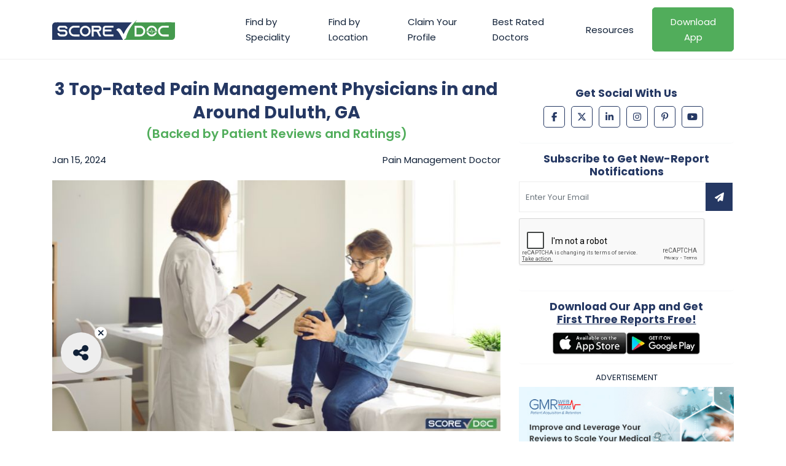

--- FILE ---
content_type: text/html; charset=utf-8
request_url: https://www.scoredoc.com/best-rated-doctors/pain-management-physicians-in-and-around-duluth-ga
body_size: 24204
content:
<!DOCTYPE html>
<html lang="en">
<head>
    <meta charset="utf-8">
    <meta content="width=device-width, initial-scale=1.0" name="viewport" />
    <meta name="SKYPE_TOOLBAR" content="SKYPE_TOOLBAR_PARSER_COMPATIBLE" />

    <title>3 Top-Rated Pain Management Physicians in and Around Duluth, GA</title>

        <meta name="robots" content="max-snippet:-1, max-image-preview:large" />

        <meta name="description" content="Discover the top-rated pain management physicians in and around Duluth, GA. Recommended experienced professionals for effective pain relief." />

        <meta name="Keywords" content="pain management physicians, pain management doctor, pain management specialist" />

        <link rel="canonical" href="https://www.scoredoc.com/best-rated-doctors/pain-management-physicians-in-and-around-duluth-ga">

    <!--[if lt IE 9]>
    <script src="https://oss.maxcdn.com/libs/html5shiv/3.7.0/html5shiv.js"></script>
    <script src="https://oss.maxcdn.com/libs/respond.js/1.4.2/respond.min.js"></script>
    <![endif]-->

    <link rel="stylesheet" type="text/css" href="/themes/front-end/new-ui-version-2/css/bootstrap.min.css">
    <link href="https://fonts.googleapis.com/css2?family=Poppins:ital,wght@0,400;0,600;0,700;1,400&display=swap" rel="stylesheet">
    <link rel="stylesheet" href="https://kit.fontawesome.com/00bf593261.css">
    <link rel="stylesheet" type="text/css" href="/themes/front-end/new-ui-version-2/css/header.css?v=EWXmJRDxkDPvM2H189aclZOXDrIJQCMQLvKSNTBQJzA">
    <link rel="stylesheet" type="text/css" href="/themes/front-end/new-ui-version-2/css/owl.carousel.min.css">
    <link rel="stylesheet" type="text/css" href="/themes/front-end/new-ui-version-2/css/home.css?v=ytxdNlvL-MC91VlmuSotT9LtEJLqKDmgYfFAbaQmVGU">
    <link rel="stylesheet" type="text/css" href="/themes/front-end/new-ui-version-2/css/inner.css?v=y_x2zf_sWoEGP2twDQUZfxOwDdR6tIT7vavDo7vCZBg">
    <link rel="stylesheet" type="text/css" href="/themes/front-end/new-ui-version-2/css/report.css?v=slCTWsBBBkJRyDhvtc33ymLhKhkYpynNcgDrC1APVu8">
    <link rel="stylesheet" type="text/css" href="/themes/front-end/new-ui-version-2/css/blog.css?v=-oUxS1eh_QYsXXIF-5y0w_eIn5AT_WxDzNuwCK4nn7M">

    
    <script type="application/ld+json">
        {
            "@context": "https://schema.org",
            "@type": "Article",
            "headline": "3 Top-Rated Pain Management Physicians in and Around Duluth, GA",
            "image": "https://www.scoredoc.com/Upload/blog-post/3-Top-Rated-Pain-Management-Physicians-in-and-Around-Duluth-GA.jpg",
            "datePublished": "2024-01-14T17:00:00-07:00",
            "mainEntityOfPage":
            {
                "@type": "WebPage",
                "@id": "https://www.scoredoc.com/blog/pain-management-physicians-in-and-around-duluth-ga"
            },
            "author":
            {
                "@type": "Organization",
                "name": "ScoreDoc"
            },
            "publisher":
            {
                "@type": "Organization",
                "name": "ScoreDoc",
                "logo":
                {
                    "@type": "ImageObject",
                    "url": "https://www.scoredoc.com/Upload/AuthorImage/23878ScoreDoc-Logo.png"
                }
            }
        }
    </script>

    <script type="application/ld+json">
        {
            "@context": "https://schema.org",
            "@type": "ItemList",
            "itemListElement": [

                        {
                            "@type": "ListItem",
                            "position": 1,
                             "url": "https://www.scoredoc.com/blog/pain-management-physicians-in-and-around-duluth-ga#profile_claim_804",
                            "name": "Jae Yoo, MD",
                            "description": "&lt;p&gt;Dr. Yoo is a board-certified interventional pain management specialist in Duluth, GA. According to his official website, his specializations include pain, neuromuscular, sports, rehabilitation, and electrodiagnostic medicine. His commitment to providing the best possible care for his patients using the most advanced techniques has earned him a 4.8-star rating with 95.52% in positive sentiments from 139 patient reviews.&lt;/p&gt;&#xD;&#xA;&lt;p&gt;After earning his medical degree in Korea, he completed his residency at Yeshiva University, NY, and a fellowship at the Medical College, Georgia.&lt;/p&gt;"
                        }
                                    
,                        
                        {
                            "@type": "ListItem",
                            "position": 2,
                             "url": "https://www.scoredoc.com/blog/pain-management-physicians-in-and-around-duluth-ga#profile_claim_803",
                            "name": "Paul Chang, MD",
                            "description": "&lt;p&gt;Dr. Chang is a board-certified pain management specialist in Johns Creek, GA. According to his official website, after graduating from Loma Linda University, CA, he completed his Physical Medicine and Rehabilitation residency at the University of California, Irvine, and went on to complete an additional pain management fellowship at Loma Linda University.&lt;/p&gt;&#xD;&#xA;&lt;p&gt;He has received a 4.9-star rating with 97.39% in positive sentiments from 371 patient reviews for his highly specialized personalized care using the latest innovations including evidence-based devices.&lt;/p&gt;"
                        }
                                    
,                        
                        {
                            "@type": "ListItem",
                            "position": 3,
                             "url": "https://www.scoredoc.com/blog/pain-management-physicians-in-and-around-duluth-ga#profile_claim_805",
                            "name": "Timothy Shelton, MD",
                            "description": "&lt;p&gt;Dr. Shelton is a Duluth, GA-based board-certified physiatrist and interventional pain specialist. He received his medical degree from St. Mary&amp;rsquo;s School of Medicine and completed a residency at Emory University of Medicine.&lt;/p&gt;&#xD;&#xA;&lt;p&gt;His official website defines him as a non-operative orthopedic doctor with over 99% of his parents not needing surgery to improve their quality of life. His personalized non-surgical solutions in regenerative medicine have helped him gain a 4.4-star rating with 95% in positive sentiments from 133 patient reviews.&lt;/p&gt;&#xD;&#xA;&lt;p&gt;&lt;/p&gt;"
                        }
                                    
                                     ]
         }
</script>

    <meta name="twitter:card" content="summary_large_image">
    <meta name="twitter:site" content="pain-management-physicians-in-and-around-duluth-ga">
    <meta name="twitter:creator" content="ScoreDoc Blog">
    <meta name="twitter:title" content="3 Top-Rated Pain Management Physicians in and Around Duluth, GA">
    <meta name="twitter:description" content="Discover the top-rated pain management physicians in and around Duluth, GA. Recommended experienced professionals for effective pain relief.">
        <meta name="twitter:image" content="https://www.scoredoc.com/Upload/blog-post/3-Top-Rated-Pain-Management-Physicians-in-and-Around-Duluth-GA.jpg">

    <meta property="og:title" content="3 Top-Rated Pain Management Physicians in and Around Duluth, GA" />
        <meta property="og:image" content="https://www.scoredoc.com/Upload/blog-post/3-Top-Rated-Pain-Management-Physicians-in-and-Around-Duluth-GA.jpg" />
    <meta property="og:url" content="https://www.scoredoc.com/best-rated-doctors/pain-management-physicians-in-and-around-duluth-ga">


    <script>
    document.addEventListener("DOMContentLoaded", function () {
    setTimeout(() => {
    (function (w, d, s, l, i) {
                w[l] = w[l] || []; w[l].push({
                    'gtm.start':
                        new Date().getTime(), event: 'gtm.js'
                }); var f = d.getElementsByTagName(s)[0],
                    j = d.createElement(s), dl = l != 'dataLayer' ? '&l=' + l : ''; j.async = true; j.src =
                        'https://www.googletagmanager.com/gtm.js?id=' + i + dl; f.parentNode.insertBefore(j, f);
            })(window, document, 'script', 'dataLayer', 'GTM-W7F8888');
    }, 5000);
    });
</script>
    


    <script async src="https://pagead2.googlesyndication.com/pagead/js/adsbygoogle.js?client=ca-pub-4391047285409539"
            crossorigin="anonymous"></script>
</head>
<body>

    <form>
        <input type="hidden" name="googleReCaptchaSiteKey" id="googleReCaptchaSiteKey" value="6LdOv88dAAAAAFJpnbzOywY7n_d4vLWt8ZWkzECA" />
    </form>

    <noscript>
    <iframe src="https://www.googletagmanager.com/ns.html?id=GTM-W7F8888" height="0" width="0" style="display:none;visibility:hidden"></iframe>
</noscript>
    

    
<header>
    <div class="navigation-area">
        <div class="menu-area">
            <div class="container">
                <div class="row align-items-center">
                    <div class="col-md-3 col-9">
                        <div class="logo-area">
                            <a href="/" title="ScoreDoc">
                                <img src="/themes/front-end/new-ui-version-2/images/logo.svg" width="200" class="img-fluid" alt="ScoreDoc" fetchpriority="high">
                            </a>
                        </div>
                    </div>
                    <div class="col-md-9 col-3">
                        <div class="menu__block_wrap">
                            <nav class="navbar navbar-expand-xl" id="scroll-nav">
                                <button class="d-flex d-xl-none" type="button" data-bs-toggle="offcanvas" data-bs-target="#main-menu" id="hamburger" aria-label="Open main menu" onclick="this.classList.toggle('open');">
                                    <svg width="50" height="50" viewBox="0 0 100 100">
                                        <path class="line line1" d="M 20,29.000046 H 80.000231 C 80.000231,29.000046 94.498839,28.817352 94.532987,66.711331 94.543142,77.980673 90.966081,81.670246 85.259173,81.668997 79.552261,81.667751 75.000211,74.999942 75.000211,74.999942 L 25.000021,25.000058" />
                                        <path class="line line2" d="M 20,50 H 80" />
                                        <path class="line line3" d="M 20,70.999954 H 80.000231 C 80.000231,70.999954 94.498839,71.182648 94.532987,33.288669 94.543142,22.019327 90.966081,18.329754 85.259173,18.331003 79.552261,18.332249 75.000211,25.000058 75.000211,25.000058 L 25.000021,74.999942" />
                                    </svg>
                                </button>
                                <div class="offcanvas offcanvas-start" data-bs-scroll="true" data-bs-backdrop="false" id="main-menu">
                                    <div class="navbar-nav">
                                        <div class="nav-item active"> <a class="nav-link" href="/specialty" title="Find by Speciality">Find by Speciality</a></div>
                                        <div class="nav-item"> <a class="nav-link" href="/location" title="Find by Location">Find by Location</a></div>
                                        <div class="nav-item"><a class="nav-link" href="/claim-your-profile" title="Claim Your Profile">Claim Your Profile</a></div>
                                        <div class="nav-item"><a class="nav-link" href="/best-rated-doctors" title="Best Rated Doctors">Best Rated Doctors</a></div>
                                        <div class="nav-item"><a class="nav-link" href="/resources" title="Resources">Resources</a></div>
                                        <div class="nav-item"><a class="nav-link btn-main btn-green" href="/#download-app" title="Download App">Download App</a></div>
                                    </div>
                                </div>
                            </nav>
                        </div>
                    </div>
                </div>
            </div>
        </div>
    </div>
</header>
<div class="scroller_anchor"></div>

    <main id="main-blog-content" tabindex="-1">
    
<style>
    .pro-btn .btn-main {
        padding: 12px 25px;
    }
</style>

<section class="section-divider">
    <div class="blog_inner_main">
        <div class="container">
            <div class="row justify-content-center">
                <div class="col-lg-8 col-md-12">
                        <div class="blog_post_main">
                            <div class="blog_detail_title_meta">
                                <h1 class="blog_title text-center">3 Top-Rated Pain Management Physicians in and Around Duluth, GA</h1>
                                <h2 class="sub-heading m-0 text-center">(Backed by Patient Reviews and Ratings)</h2>
                                <div class="blog_meta_desc">
                                    <p class="blog_publish_date">Jan 15, 2024</p>
                                    <p class="blog_category">
Pain Management Doctor                                    </p>
                                </div>
                            </div>

                            <div class="blog_full_image">
                                <img src="https://www.scoredoc.com//Upload/blog-post/3-Top-Rated-Pain-Management-Physicians-in-and-Around-Duluth-GA.jpg" class="img-fluid" alt="Blog Title" />
                            </div>

                            <div class="blog_content_page">


                                <p><div class='box-area-blog'><div class='box-area-head'><h2><strong>3 Top-Rated Pain Management Physicians in and Around Duluth, GA</strong></h2><ul><li><a data-anchor='relativeanchor' href='#profile_claim_804'>Jae Yoo, MD</a></li><li><a data-anchor='relativeanchor' href='#profile_claim_803'>Paul Chang, MD</a></li><li><a data-anchor='relativeanchor' href='#profile_claim_805'>Timothy Shelton, MD</a></li> </ul></div></div></p>
<p><div class='tabsfilter mt-4'><ul class='nav nav-tabs nav-fill'> <li class='nav-item'><a class='nav-link tablink show' data-toggle='tab' href='#selection-criteria'>Selection Criteria</a></li> <li class='nav-item'><a class='nav-link tablink show' data-toggle='tab' href='#privacy-policy'>Privacy Policy</a></li> <li class='nav-item'><a class='nav-link tablink show' data-toggle='tab' href='#disclaimer'>Disclaimer</a></li></ul><div class='tab-content'><div class='tab-pane show' id='selection-criteria'><p><p><span style="background-color:#f6f9fc;color:#444444;font-family:Poppins, sans-serif;font-size:16px;">All the information you see here is based on our analysis of internet reviews across the seven major review platforms most used by consumers during their healthcare provider selection. The platforms we selected are Google, Yelp, Facebook RateMDs, WebMD, Vitals and HealthGrades. The analysis algorithm uses the compiled data of average score, recency of reviews, number of reviews, and the sentiment expressed in the written comments. It then assigns weight to each parameter based on the available research on how consumers use reviews in their doctor selection process. This report is designed to help identify the doctors with the best overall review score in an area and does not reflect the doctors' competence.</span></p></p></div><div class='tab-pane fade show' id='privacy-policy'><p><p><span style="color: #444444; font-family: Poppins, sans-serif; font-size: 16px; background-color: #f6f9fc;">At&nbsp;</span><a href="https://www.scoredoc.com/" target="_blank" style="box-sizing: border-box; margin: 0px; padding: 0px; color: #459a4e; text-decoration-color: #253863; cursor: pointer; display: inline-block; transition: all 0.3s ease-in-out 0s; font-size: 16px; font-family: Poppins, sans-serif; background-color: #f6f9fc; outline: none !important;" rel="noopener">ScoreDoc</a><span style="color: #444444; font-family: Poppins, sans-serif; font-size: 16px; background-color: #f6f9fc;">, our objective is to save you time and resources while assisting you in finding the ideal medical institution for all of your requirements. Also, we recognize the importance of keeping medical information private, and hence we never save any information about you in a cookie. We only track how many times a doctor's scorecard was checked, not who checked it. You can save the reputation scorecard link for future use or can return and redo the scorecard. Learn more about our&nbsp;</span><a href="https://www.scoredoc.com/privacy-statement" target="_blank" style="box-sizing: border-box; margin: 0px; padding: 0px; color: #459a4e; text-decoration-color: #253863; cursor: pointer; display: inline-block; transition: all 0.3s ease-in-out 0s; font-size: 16px; font-family: Poppins, sans-serif; background-color: #f6f9fc; outline: none !important;" rel="noopener">privacy policy</a><span style="color: #444444; font-family: Poppins, sans-serif; font-size: 16px; background-color: #f6f9fc;">&nbsp;here.</span></p></p></div><div class='tab-pane fade show' id='disclaimer'><p><p><span style="color: #444444; font-family: Poppins, sans-serif; font-size: 16px; background-color: #f6f9fc;">We recognize the importance of reviews in your selection of a healthcare provider. While we strive to make the information in this report as accurate as possible, ScoreDoc makes no claims, promises, or guarantees about the accuracy, completeness, or adequacy of the contents of this report and is not liable for errors and omissions in the materials. ScoreDoc works with a 3rd party to collect data for generating this report. We encourage you to review the report for accuracy by visiting individual review platforms of doctors of interest based on their overall review score. We suggest you consider this report as initial input and independently verify all info before deciding on your healthcare provider.</span></p></p></div></div></div></p>
<p><div class='top-rated-provider-each mt-4'><div id='profile_claim_804'><h2 class='mt-0'>Jae Yoo, MD</h2><p style='color:#000; padding: 1rem;'>Pain Management</p><p><i class='fas fa-globe'></i> <a href='https://www.noapainclinic.com/provider/jae-yoo-md' style='color:#000;' target='_blank'>https://www.noapainclinic.com/provider/jae-yoo-md</a></p><p><i class='fas fa-phone'></i> <a href='tel:7702030864' style='color:#000;' title='Call Us'>7702030864</a></p><p><i class='fas fa-map-marker-alt'></i> 3473 Satellite Blvd # 120N, Duluth, GA 30096, United States</p><hr /><p><p>Dr. Yoo is a board-certified interventional pain management specialist in Duluth, GA. According to his official website, his specializations include pain, neuromuscular, sports, rehabilitation, and electrodiagnostic medicine. His commitment to providing the best possible care for his patients using the most advanced techniques has earned him a 4.8-star rating with 95.52% in positive sentiments from 139 patient reviews.</p>
<p>After earning his medical degree in Korea, he completed his residency at Yeshiva University, NY, and a fellowship at the Medical College, Georgia.</p></p><div class='flex-btn flex-md-row flex-column mt-4 align-items-start pro-btn'><a href='/profile/jae-yoo/pain-management/1289542/2351362' target='_blank' class='btn-main btn-bdr' title='Profile Link'><i class='fa-solid fa-user'></i> <span>Profile Link</span></a><a href='/ga/duluth/jae-yoo/review-report-card/1289542/2351362' target='_blank' class='btn-main btn-bdr' title='View Review Report'><i class='fas fa-eye'></i> <span>View Review Report</span></a></div></div></div><div class='top-rated-provider-each mt-4'><div id='profile_claim_803'><h2 class='mt-0'>Paul Chang, MD</h2><p style='color:#000; padding: 1rem;'>Pain Management</p><p><i class='fas fa-globe'></i> <a href='https://www.georgiapaincare.com/provider/paul-chang-md' style='color:#000;' target='_blank'>https://www.georgiapaincare.com/provider/paul-chang-md</a></p><p><i class='fas fa-phone'></i> <a href='tel:7707716580' style='color:#000;' title='Call Us'>7707716580</a></p><p><i class='fas fa-map-marker-alt'></i> 6300 Hospital Pkwy # 265, Johns Creek, GA 30097, United States</p><hr /><p><p>Dr. Chang is a board-certified pain management specialist in Johns Creek, GA. According to his official website, after graduating from Loma Linda University, CA, he completed his Physical Medicine and Rehabilitation residency at the University of California, Irvine, and went on to complete an additional pain management fellowship at Loma Linda University.</p>
<p>He has received a 4.9-star rating with 97.39% in positive sentiments from 371 patient reviews for his highly specialized personalized care using the latest innovations including evidence-based devices.</p></p><div class='flex-btn flex-md-row flex-column mt-4 align-items-start pro-btn'><a href='/profile/paul-chang/pain-management/1289540/2351360' target='_blank' class='btn-main btn-bdr' title='Profile Link'><i class='fa-solid fa-user'></i> <span>Profile Link</span></a><a href='/ga/johns-creek/paul-chang/review-report-card/1289540/2351360' target='_blank' class='btn-main btn-bdr' title='View Review Report'><i class='fas fa-eye'></i> <span>View Review Report</span></a></div></div></div><div class='top-rated-provider-each mt-4'><div id='profile_claim_805'><h2 class='mt-0'>Timothy Shelton, MD</h2><p style='color:#000; padding: 1rem;'>Pain Management</p><p><i class='fas fa-globe'></i> <a href='https://www.paidinatlanta.com/' style='color:#000;' target='_blank'>https://www.paidinatlanta.com/</a></p><p><i class='fas fa-phone'></i> <a href='tel:4708221144' style='color:#000;' title='Call Us'>4708221144</a></p><p><i class='fas fa-map-marker-alt'></i> 4300 Pleasant Hill Rd Ste A, Duluth, GA 30096, United States</p><hr /><p><p>Dr. Shelton is a Duluth, GA-based board-certified physiatrist and interventional pain specialist. He received his medical degree from St. Mary&rsquo;s School of Medicine and completed a residency at Emory University of Medicine.</p>
<p>His official website defines him as a non-operative orthopedic doctor with over 99% of his parents not needing surgery to improve their quality of life. His personalized non-surgical solutions in regenerative medicine have helped him gain a 4.4-star rating with 95% in positive sentiments from 133 patient reviews.</p>
<p></p></p><div class='flex-btn flex-md-row flex-column mt-4 align-items-start pro-btn'><a href='/profile/timothy-shelton-md/pain-management/1289541/2351361' target='_blank' class='btn-main btn-bdr' title='Profile Link'><i class='fa-solid fa-user'></i> <span>Profile Link</span></a><a href='/ga/duluth/timothy-shelton-md/review-report-card/1289541/2351361' target='_blank' class='btn-main btn-bdr' title='View Review Report'><i class='fas fa-eye'></i> <span>View Review Report</span></a></div></div></div></p>
<h2><strong>Allow ScoreDoc to Help You Get Pain Relief from a Top-Rated Pain Management Physician in and Around Duluth, GA </strong></h2>
<p>The list of the three top-rated pain management physicians in Duluth and Johns Creek, GA, has been compiled based on the reviews and ratings of their patients. If you need an assessment of another pain management specialist near you, <a href="https://www.scoredoc.com/">fill up this form</a> We will send you a consolidated review scorecard of that physician to help you select the optimum choice for your unique health condition.</p>
<div class="new-cta" style="background-color: #f6f7f9;">
<div class="row justify-content-center align-items-center">
<div class="col-xl-12 col-lg-12 col-md-12 col-12">
<div class="cta-details">
<p>If you are interested in listing on the ScoreDoc database, please fill out this form.</p>
<p><a class="cta-button-new" data-target="#exampleModalCenter" data-toggle="modal" href="#" title="Fill The Form">Get Started</a></p>
</div>
</div>
</div>
</div>
<div class="modal-footer"><a href="https://www.scoredoc.com/"><img alt="" src="/upload/blog-post/START-YOUR-SEARCH.png" /></a></div>



                            </div>

                            <div class="social-menu">
                                <input type="checkbox" class="menu-open" id="menu-open" />
                                <label class="menu-open-button" for="menu-open" title="Share it"><i class="fas fa-share-alt share-icon"></i></label>
                                <a href="https://www.facebook.com/sharer.php?u=https://www.scoredoc.com/blog/pain-management-physicians-in-and-around-duluth-ga" title="Facebook" target="_blank" class="menu-item facebook"> <i class="fab fa-facebook-f"></i> </a>
                                <a href="https://x.com/share?url=https://www.scoredoc.com/blog/pain-management-physicians-in-and-around-duluth-ga&amp;title=3 Top-Rated Pain Management Physicians in and Around Duluth, GA" title="Twitter" target="_blank" class="menu-item twitter"> <i class="fab fa-x-twitter"></i> </a>
                                <a href="https://pinterest.com/pin/create/button/?url=https://www.scoredoc.com/blog/pain-management-physicians-in-and-around-duluth-ga" title="Pinterest" target="_blank" class="menu-item pinterest"> <i class="fab fa-pinterest-p"></i> </a>
                                <a href="https://www.linkedin.com/cws/share?url=https://www.scoredoc.com/blog/pain-management-physicians-in-and-around-duluth-ga" title="Linkedin" target="_blank" class="menu-item linkedin"> <i class="fab fa-linkedin-in"></i> </a>
                                <a href="https://wa.me/?text=https://www.scoredoc.com/blog/pain-management-physicians-in-and-around-duluth-ga" title="WhatsApp" target="_blank" class="menu-item whatsapp"> <i class="fab fa-whatsapp"></i> </a>
                                <a href="mailto:?subject=https://www.scoredoc.com/blog/3 Top-Rated Pain Management Physicians in and Around Duluth, GA&amp;amp;body=https://www.scoredoc.com/blog/pain-management-physicians-in-and-around-duluth-ga" title="Email" target="_blank" class="menu-item email"> <i class="fas fa-envelope"></i> </a>
                                <span class="social-menu-trigger" onclick="document.getElementsByClassName('social-menu')[0].classList.add('d-none');" title="Close"><i class="fas fa-close"></i></span>
                            </div>
                        </div>

                        <div class="blog_post_author">
                            <div class="blog_author_img_title">
                                <img src="https://www.scoredoc.com//Upload/AuthorImage/23878ScoreDoc-Logo.png" class="img-fluid" alt="ScoreDoc" />

                            </div>
                            <div class="blog_author_desc">
                                <h3>ScoreDoc</h3>
                                <p><p><span data-teams="true">ScoreDoc is a Healthcare Review Aggregator and Doctor Review Site that collects patient reviews from Google, Healthgrades, Vitals, WebMD, RateMDs, Yelp, and more. Using AI, we analyze thousands of reviews to find patterns in patient feedback and create a clear reputation scorecard. This helps healthcare providers see their strengths and areas to improve, while patients get a complete view to choose the right doctor. ScoreDoc makes scattered reviews easy to understand, building trust and transparency in healthcare.</span></p></p>
                            </div>
                        </div>

                    <div class="advertising-inquiry-sec">
                        <div class="advertisment-section text-center mt-3">
                            <small>ADVERTISEMENT</small>
                        </div>
                        <div class="text-center mt-2">
                            <a class="btn-main btn-blue advertisehere" href="#">Advertise Here</a>
                        </div>
                    </div>

                </div>
                <div class="col-lg-4 col-md-12">
                    <div class="blog_sidebar">
                        
<div class="sidebar_each sidebar_social">
    <h3 role="heading" aria-level="2" class="inner-sub-head text-center">Get Social With Us</h3>
    <ul class="social-media justify-content-center mt-3">
        <li><a target="_blank" href="https://www.facebook.com/ScoreDocOfficial" title="Facebook"><i class="fab fa-facebook-f"></i></a></li>
        <li><a target="_blank" href="https://x.com/score_doc" title="Twitter"><i class="fab fa-x-twitter"></i></a></li>
        <li><a target="_blank" href="https://www.linkedin.com/company/scoredoc/" title="Linkedin"><i class="fab fa-linkedin-in"></i></a></li>
        <li><a target="_blank" href="https://www.instagram.com/scoredocofficial/" title="Instagram"><i class="fab fa-instagram"></i></a></li>
        <li><a target="_blank" href="https://www.pinterest.com/ScoreDoc/" title="Pintrest"><i class="fab fa-pinterest-p"></i></a></li>
        <li><a target="_blank" href="https://www.youtube.com/channel/UCpwiA9HduL7mJYA4ErEEXYA" title="YouTube"><i class="fab fa-youtube"></i></a></li>
    </ul>
</div>
                        <style>
    #btnSubmitNewsletterSubscriberForm {
        background-color: #253863;
        color: white;
        border: 2px solid white;
        padding: 10px 20px;
        cursor: pointer;
        transition: 0.3s;
    }

        #btnSubmitNewsletterSubscriberForm:hover {
            background-color: #253863;
        }

        #btnSubmitNewsletterSubscriberForm:disabled {
            background-color: #253863 !important;
            color: white !important;
            border: 2px solid white !important;
            opacity: 0.7;
            cursor: not-allowed;
        }

    .form-control-news-letter {       
        border: 1px solid #eee !important;       
    }
</style>

<div class="sidebar_each sidebar_email_subs">
    <h3 class="inner-sub-head text-center">Subscribe to Get New-Report Notifications</h3>
    <form name="NewsletterSubscriberForm" id="NewsletterSubscriberForm" method="post" action="/blog/newslettersubscriber" enctype="multipart/form-data">
        <div class="search_form">
            <input type="text" name="Email" id="Email" class="form-control form-control-news-letter" placeholder="Enter Your Email">
            <button type="submit" class="search_button" id="btnSubmitNewsletterSubscriberForm" aria-label="Subscribe to newsletter"><i class="fa fa-paper-plane" aria-hidden="true"></i></button>
        </div>
        <div class="col-md-12 mt-3">
            <div class="form-group text-start">
                <div id="newsletter-captcha-container"></div>
                <span id="recaptcha-error-newsletter-form" class="recaptcha-error" style="display:none;">
                    Verify you are not a robot!
                </span>
            </div>
        </div>
    </form>
</div>



                        
<div class="sidebar_each sidebar_categories">
    <h3 class="inner-sub-head text-center">Download Our App and Get<br> <u>First Three Reports Free!</u></h3>
    <div class="d-flex gap-3 mt-3 justify-content-center">
        <a class="hover-animation" href="https://apps.apple.com/us/app/scoredoc-doctor-reviews/id1632213628" target="_blank" title="App Store">
            <img loading="lazy" src="/themes/front-end/new-ui-version-2/images/mac-btn.webp" width="120" class="img-fluid" alt="App Store" />
        </a>
        <a class="hover-animation" href="https://play.google.com/store/apps/details?id=com.scoreDoc.RepuGrade" target="_blank" title="Play Store">
            <img loading="lazy" src="/themes/front-end/new-ui-version-2/images/google-play-btn.webp" width="120" class="img-fluid" alt="Play Store" />
        </a>
    </div>
</div>
                        <div class="left-block-post-each">
                            <div class="left-post-block advertisment-section text-center mt-3">
                                <small>ADVERTISEMENT</small>
                                                <a href="https://www.gmrwebteam.com/?utm_source=ScoreDoc&#x2B;&amp;utm_campaign=scoredoc_blog&#x2B;&amp;utm_id=ScoreDoc" class="d-block mt-2" target="_blank">
                                                    <img src="/Upload/advertisement/e90db4d1-0a34-4892-968f-9b8cb508091d_advertise-gmr-sidebar.jpg" class="img-fluid w-100" alt="GMR Web Team">
                                                </a>
                                                <a href="https://www.repugen.com/?utm_source=ScoreDoc&#x2B;&amp;utm_campaign=scoredoc_blog&#x2B;&amp;utm_id=ScoreDoc" class="d-block mt-2" target="_blank">
                                                    <img src="/Upload/advertisement/20ac44e4-2802-447e-a6ec-7b8c28deae0b_repugen-ad-sidebar.jpg" class="img-fluid w-100" alt="RepuGen">
                                                </a>
                                        <a href="#" class="advertisehere d-block mt-2" target="_blank">
                                            <img src="/themes/front-end/images/advertise-here-sidebar.jpg" class="img-fluid w-100" alt="Advertise Here">
                                        </a>
                                        <a href="#" class="advertisehere d-block mt-2" target="_blank">
                                            <img src="/themes/front-end/images/advertise-here-sidebar.jpg" class="img-fluid w-100" alt="Advertise Here">
                                        </a>
                                        <a href="#" class="advertisehere d-block mt-2" target="_blank">
                                            <img src="/themes/front-end/images/advertise-here-sidebar.jpg" class="img-fluid w-100" alt="Advertise Here">
                                        </a>
                            </div>
                        </div>
                        <div class="sidebar_each sidebar_search">
                            <a href="/blog-top-rated-report-form" class="hover-animation" rel="scoredoc" title="scoredoc">
                                <img src="/themes/front-end/new-ui-version-2/images/request-best-rated-specialist.jpg" alt="scoredoc" class="img-fluid w-100">
                            </a>
                        </div>
                        <div class="sidebar_each sidebar_search">
                            <a href="/" class="w-100 hover-animation" rel="scoredoc" title="scoredoc">
                                <img src="/themes/front-end/images/sidebar-cta-scoredoc-can-help.jpg" alt="scoredoc" class="img-fluid w-100">
                            </a>
                        </div>

                        
<div class="sidebar_each sidebar_recent_post">
    <h3 class="inner-sub-head">Recent Posts</h3>
        <div class="recent_post_each">
            <div class="recent_post_img">
                <img src="https://www.scoredoc.com//Upload/blog-post/Pain-Management-Clinics-in-Scottsdale-AZ.png" class="img-fluid" alt="3 Best Rated Pain Management Clinics in Scottsdale, AZ in 2026" />
            </div>
            <div class="recent_post_txt">
                <a href="/blog/best-rated-pain-management-clinics-in-scottsdale-az" target="_blank">3 Best Rated Pain Management Clinics in Scottsdale, AZ in 2026</a>
            </div>
        </div>
        <div class="recent_post_each">
            <div class="recent_post_img">
                <img src="https://www.scoredoc.com//Upload/blog-post/8878646e-4618-4555-88e1-a203d97ee62b_Acupuncture.png" class="img-fluid" alt="5 Best Rated Acupuncture Clinics in Chicago, IL in 2026" />
            </div>
            <div class="recent_post_txt">
                <a href="/blog/best-rated-acupuncture-clinics-in-chicago-il" target="_blank">5 Best Rated Acupuncture Clinics in Chicago, IL in 2026</a>
            </div>
        </div>
        <div class="recent_post_each">
            <div class="recent_post_img">
                <img src="https://www.scoredoc.com//Upload/blog-post/Diet-and-Nutrition-1-.png" class="img-fluid" alt="3 Best Rated Diet and Nutrition Clinics In and Around Ann Arbor, MI in 2026" />
            </div>
            <div class="recent_post_txt">
                <a href="/blog/best-rated-diet-and-nutrition-clinics-in-and-around-ann-arbor-mi" target="_blank">3 Best Rated Diet and Nutrition Clinics In and Around Ann Arbor, MI in 2026</a>
            </div>
        </div>
        <div class="recent_post_each">
            <div class="recent_post_img">
                <img src="https://www.scoredoc.com//Upload/blog-post/Oncology-1-.png" class="img-fluid" alt="3 Best Rated Oncology Clinics in San Francisco Bay Area, CA in 2026" />
            </div>
            <div class="recent_post_txt">
                <a href="/blog/best-rated-oncology-clinics-in-san-francisco-bay-area-ca" target="_blank">3 Best Rated Oncology Clinics in San Francisco Bay Area, CA in 2026</a>
            </div>
        </div>
        <div class="recent_post_each">
            <div class="recent_post_img">
                <img src="https://www.scoredoc.com//Upload/blog-post/Dental-Clinics-in-Chula-Vista-CA.png" class="img-fluid" alt="5 Best Rated Dental Clinics in Chula Vista, CA in 2026" />
            </div>
            <div class="recent_post_txt">
                <a href="/blog/best-rated-dental-clinics-in-chula-vista-ca" target="_blank">5 Best Rated Dental Clinics in Chula Vista, CA in 2026</a>
            </div>
        </div>
</div>


                    </div>
                </div>
            </div>
        </div>
    </div>
</section>

﻿<style>
    label.error {
        padding: 0;
        margin: 0;
        color: #f00;
        font-size: 14px;
        font-weight: 500;
    }

    .error-message {
        color: #f13939 !important;
        font-weight: 500;
        font-size: 14px;
        display: none;
    }

    .form-group {
        position: relative;
    }

    .form-control.error {
        border: none;
    }

    .form-control:focus {
        border-color: #eee;
    }

    .input-group {
        border: 1px solid #eee;
    }

    .form-control, .form-select {
        border: none;
    }
</style>

 <div class="modal fade common-modal" id="advertisehere" tabindex="-1" role="dialog">
     <div class="modal-dialog modal-md modal-dialog-centered" role="document">
         <div class="modal-content">
             <div class="modal-header px-5 py-4">
                 <h2 class="sub-heading text-black m-0">Advertising Enquiry</h2>
                 <button type="button" class="btn-close" data-bs-dismiss="modal" aria-label="Close"></button>
             </div>
             <div class="modal-body p-5" id="AdvertisementFormSection">
                 <form id="AdvertisementForm" name="AdvertisementForm" method="post" action="/blog/advertisehere" enctype="multipart/form-data">

                     <input type="hidden" id="AdvertisementType" name="AdvertisementType" value="">

                     <div class="form-group mb-4">
                         <div class="input-group">
                             <input type="text" name="Name" id="Name" class="form-control" placeholder="Name*" onkeyup="AdvertismentNameValidate()" />
                             <span class="input-group-text"><i class="far fa-user"></i></span>
                         </div>
                         <span class="error-message" id="name-error-message"></span>
                     </div>

                     <div class="form-group mb-4">
                         <div class="input-group">
                             <input type="text" name="CompanyName" id="CompanyName" class="form-control" placeholder="Company Name*" onkeyup="AdvertismentCompanyNameValidate()" />
                             <span class="input-group-text"><i class="far fa-building"></i></span>
                         </div>
                         <span class="error-message" id="companyname-error-message"></span>
                     </div>

                     <div class="form-group mb-4">
                         <div class="input-group">
                             <input type="text" name="Email" id="Email" class="form-control" placeholder="Email*" onkeyup="AdvertismentEmailValidate()" />
                             <span class="input-group-text"><i class="far fa-envelope"></i></span>
                         </div>
                         <span class="error-message" id="email-error-message"></span>
                     </div>

                     <div class="form-group mb-4">
                         <div class="input-group">
                             <input type="text" name="Url" id="Url" class="form-control" placeholder="URL*" onkeyup="AdvertismentUrlValidate()" />
                             <span class="input-group-text"><i class="far fa-link"></i></span>
                         </div>
                         <span class="error-message" id="url-error-message"></span>
                     </div>

                    <div class="col-md-12">
                        <div class="text-start">
                            <div class="form-group" id="advertisement-captcha-container"></div>
                            <div class="form-group">
                                <span id="recaptcha-error-advertisement-form" class="recaptcha-error" style="display:none;">
                                    Verify you are not a robot!
                                </span>
                            </div>
                        </div>
                    </div>
                        <button type="submit" class="btn-main" title="Send" id="btnSubmitAdvertisementForm">Send</button>
                    </form>
                </div>
            </div>
        </div>
    </div>


<script>
    function validateFields() {
        let isValid = true;

        // Validate Name
        const name = document.getElementById("advname");
        const nameError = document.getElementById("advnameError");
        if (name.value.trim() === "") {
            name.classList.add("is-invalid");
            nameError.style.display = "block";
            isValid = false;
        } else {
            name.classList.remove("is-invalid");
            nameError.style.display = "none";
        }

        // Validate Company Name
        const companyName = document.getElementById("companyname");
        const companyNameError = document.getElementById("companyNameError");
        if (companyName.value.trim() === "") {
            companyName.classList.add("is-invalid");
            companyNameError.style.display = "block";
            isValid = false;
        } else {
            companyName.classList.remove("is-invalid");
            companyNameError.style.display = "none";
        }

        // Validate Email
        const email = document.getElementById("advemail");
        const emailError = document.getElementById("advemailError");
        const emailRegex = /^[a-zA-Z0-9._-]+@[a-zA-Z0-9.-]+\.[a-zA-Z]{2,6}$/;
        if (!emailRegex.test(email.value)) {
            email.classList.add("is-invalid");
            emailError.style.display = "block";
            isValid = false;
        } else {
            email.classList.remove("is-invalid");
            emailError.style.display = "none";
        }

        // Validate URL
        const url = document.getElementById("advurl");
        const urlError = document.getElementById("urlError");
        const urlRegex = /^(ftp|http|https):\/\/[^ "]+$/;
        if (url.value && !urlRegex.test(url.value)) {
            url.classList.add("is-invalid");
            urlError.style.display = "block";
            isValid = false;
        } else {
            url.classList.remove("is-invalid");
            urlError.style.display = "none";
        }

        return isValid;
    }

             if (window.location.pathname.includes("/blog") ||
             window.location.pathname.includes("/best-rated-doctors")
             ) {
                 pageType = "Blog";
             } else if (window.location.pathname.includes("/resource")) {
                 pageType = "Resource";
             }

             document.getElementById("AdvertisementType").value = pageType;
        
     </script>

<style>
    .is-invalid {
        border: 2px solid red;
    }

    .text-danger {
        color: red;
        font-size: 12px;
    }
</style>
<style>
    label.error {
        padding: 0;
        margin: 0;
        color: #f00;
        font-size: 14px;
        font-weight: 500;
    }

    .practice-error-message {
        color: #f13939 !important;
        font-weight: 500;
        font-size: 14px;
        display: block;
        margin-top: 5px;
    }

    .recaptcha-error {
        color: #f13939 !important;
    }
</style>

<div class="modal fade common-modal resetPracticeForm" id="exampleModalCenter" tabindex="-1" role="dialog" aria-hidden="true">
    <div class="modal-dialog modal-lg modal-dialog-centered" role="document">
        <div class="modal-content">
            <div class="modal-header px-5 py-4">
                <h2 class="sub-heading text-black m-0">Want your practice to be on this guide?</h2>
                <button type="button" class="btn-close" data-bs-dismiss="modal" aria-label="Close"></button>
            </div>

            <div class="modal-body p-5" id="PracticeEnquiryFormSection">
                <div class="find-form p-0">
                    <form name="PracticeEnquiryForm" id="PracticeEnquiryForm" method="post" action="/blog/practicerequest" enctype="multipart/form-data">

                        <div class="row">
                            <div class="col-md-6">
                                <div class="form-group mb-4">
                                    <div class="input-group">
                                        <input type="text" name="Name" id="Name" class="form-control" placeholder="Practice Name*" onkeyup="PracticeNameValidate()">
                                        <div class="input-group-append">
                                            <span class="input-group-text"><i class="far fa-user"></i></span>
                                        </div>
                                    </div>
                                    <span class="practice-error-message" id="practice-name-error-message"></span>
                                </div>
                            </div>

                            <div class="col-md-6">
                                <div class="form-group mb-4">
                                    <div class="input-group">
                                        <input type="text" name="Website" id="Website" class="form-control" placeholder="Website*" onkeyup="PracticeWebsiteValidate()" />
                                        <div class="input-group-append">
                                            <span class="input-group-text"><i class="far fa-link"></i></span>
                                        </div>
                                    </div>
                                    <span class="practice-error-message" id="practice-website-error-message"></span>
                                </div>
                            </div>

                            <div class="col-md-6">
                                <div class="form-group mb-4">
                                    <div class="input-group">
                                        <input type="text" name="Phone" id="Phone" class="form-control phone-mask" placeholder="Phone*" onkeyup="PracticePhoneValidate()" />
                                        <div class="input-group-append">
                                            <span class="input-group-text"><i class="far fa-mobile"></i></span>
                                        </div>
                                    </div>
                                </div>
                                <span class="practice-error-message" id="practice-phone-error-message"></span>
                            </div>

                            <div class="col-md-6">
                                <div class="form-group mb-4">
                                    <div class="input-group">
                                        <input type="text" name="Email" id="Email" class="form-control" placeholder="Email*" onkeyup="PracticeEmailValidate()" />
                                        <div class="input-group-append">
                                            <span class="input-group-text"><i class="far fa-envelope"></i></span>
                                        </div>
                                    </div>
                                </div>
                                <span class="practice-error-message" id="practice-email-error-message"></span>
                            </div>

                            <div class="col-md-12">
                                <div class="form-group mb-4">
                                    <div class="input-group">
                                        <textarea class="form-control blog-control" name="Comment" id="Comment" placeholder="Highlight what makes your practice special so patients choose you"></textarea>
                                        <div class="input-group-append">
                                            <span class="input-group-text"><i class="far fa-comments"></i></span>
                                        </div>
                                    </div>
                                </div>
                                <span class="practice-error-message" id="practice-comment-error-message"></span>
                            </div>

                            <div class="col-md-12">
                                <div class="form-group text-start">
                                    <div id="practice-captcha-container"></div>
                                    <span id="recaptcha-error-practice-form" class="recaptcha-error" style="display:none;">
                                        Verify you are not a robot!
                                    </span>
                                </div>
                            </div>

                            <div class="col-md-12">
                                <div class="mb-4 text-start">
                                    <p>I agree to the <a href="/privacy-statement" target="_blank" title="Privacy Policy"><u>Privacy Policy</u></a></p>
                                </div>
                            </div>
                        </div>

                        <button type="submit" class="btn-main" id="btnSubmitPracticeEnquiryForm" title="Send">Send</button>
                    </form>
                </div>
            </div>
        </div>
    </div>
</div>






<div class="modal fade common-modal"
     id="BlogPurchaseFullReportModel"
     tabindex="-1"
     role="dialog"
     aria-hidden="true"
     data-bs-backdrop="static"
     data-bs-keyboard="false">
    <div class="modal-dialog modal-lg modal-dialog-centered" role="document">
        <div class="modal-content">
            <div class="modal-header px-5 py-4">
                <h2 class="sub-heading text-black m-0">Purchase Full Report</h2>
                <button type="button" class="btn-close" data-bs-dismiss="modal" aria-label="Close"></button>
            </div>

            <div class="modal-body" id="BlogPurchaseFullReportFormContainer">
                <div class="find-form p-0">
                    <div class="stepper">
                        <div class="step active" id="step-1-indicator">
                            <div class="step-circle">1</div>
                            <div class="mt-2 bold-text">Order Details</div>
                        </div>
                        <div class="step" id="step-2-indicator">
                            <div class="step-circle">2</div>
                            <div class="mt-2">Billing Address</div>
                        </div>
                        <div class="step" id="step-3-indicator">
                            <div class="step-circle">3</div>
                            <div class="mt-2">Payment</div>
                        </div>
                    </div>

                    <form name="BlogPurchaseFullReportForm" id="BlogPurchaseFullReportForm" method="post" action="/purchase-top-rated-full-report" enctype="multipart/form-data">
                        <input type="hidden" id="BPNetpayableamount" name="BPNetpayableamount" value="0" />
                        <input type="hidden" id="BPBlogPostUniqueGuid" name="BPBlogPostUniqueGuid" value="a0b7e6fb-57af-450b-af40-b2b85fcb8381" />
                        <input type="hidden" id="UniqueGuid" name="UniqueGuid" value="" />
                        <input type="hidden" id="2StepSubmit" name="2StepSubmit" value="false" />
                        <input type="hidden" id="3StepSubmit" name="3StepSubmit" value="false" />
                        <input type="hidden" id="BPCouponUniqueGuid" name="BPCouponUniqueGuid" value="" />
                        <input type="hidden" id="ViewParam" name="ViewParam" value="" />

                        <div class="form-step active" id="step-1">
                            <div class="col-lg-12">
                            </div>

                            <div class="mt-4 d-flex justify-content-between align-items-center">
                                <button type="button" class="btn-main btn-md" onclick="nextStep()">Next</button>

                                <div class="summary-row total m-0">
                                    <span>Net Payable Amount : </span>
                                    <span id="bpr_lbl_netPayableAmt_final">$0.00</span>
                                </div>
                            </div>

                        </div>

                        <div class="form-step" id="step-2">
                            <div class="mt-4">
                                <button type="button" class="btn-main btn-md" onclick="prevStep()"><</button>
                                <button type="button" class="btn-main btn-md billing-address-submit" onclick="nextStep()">Next</button>
                            </div>
                        </div>

                        <div class="form-step" id="step-3">
                            <div class="mt-4">
                                <button type="button" class="btn-main btn-md" onclick="prevStep()"><</button>
                                <button type="submit" class="btn-main btn-md" id="btnBlogPurchaseFullReportForm">
                                    <span class="btn-text">Confirm Payment</span>
                                    <div class="spinner-border d-none" role="status" id="btnSpinner">
                                        <span class="visually-hidden">Loading...</span>
                                    </div>
                                </button>
                            </div>
                        </div>
                    </form>
                </div>
            </div>
        </div>
    </div>
</div>

<div class="modal fade common-modal"
     id="BlogPurchaseFullReportListModel"
     tabindex="-1"
     role="dialog"
     aria-hidden="true"
     data-bs-backdrop="static"
     data-bs-keyboard="false">
    <div class="modal-dialog modal-dialog-scrollable modal-xl modal-dialog-centered" role="document">
        <div class="modal-content">

            <div class="heading-section d-flex justify-content-between align-items-center px-4 py-3 gap-4">
                <h2 class="sub-heading text-black m-0">Best Rated Report List</h2>
                <div class="d-flex align-items-center gap-2 pop-close-cta">
                    <span><a href="/public/best-rated-report?refrenceId=a0b7e6fb-57af-450b-af40-b2b85fcb8381" target="_blank" class="text-black" title="Open In New tab"><i class="far fa-arrow-up-right-from-square"></i></a></span>
                    <span id="minimizeBtn" title="Minimize"><i class="far fa-window-minimize"></i></span>
                    <span id="maximizeBtn" title="Maximize"><i class="far fa-window-restore"></i></span>
                    <button type="button" class="btn-close" data-bs-dismiss="modal" aria-label="Close"></button>
                </div>
            </div>

           
            <div class="modal-body pb-0" id="BlogPurchaseFullReportListContainer">
                <input type="hidden" id="DispalyExtraColumn" name="DispalyExtraColumn" value="NO" />
                <div class="table-responsive">                    
                     <table class="report-table">
                        <thead>
                            <tr>
                                <th data-column="Name">
                                    <div class="sorting-module">
                                      <span>Name</span>
                                    <div class="sorting-icons">
                                        <span class="sort-up" data-sorting="asc">
                                            <i class="fa-solid fa-sort-up"></i>
                                        </span>
                                        <span class="sort-down" data-sorting="desc">
                                            <i class="fa-solid fa-sort-down"></i>
                                        </span>
                                    </div>
                                    </div>
                                </th>
                                <th>
                                    Profile Status
                                </th>                                
                                <th>
                                    Phone
                                </th>
                                <th>
                                    Specialty
                                </th>
                                <th data-column="StarRating">
                                       <div class="sorting-module">
                                    <span>Star <br /> Rating</span>
                                    <div class="sorting-icons">
                                        <span class="sort-up" data-sorting="asc">
                                            <i class="fa-solid fa-sort-up"></i>
                                        </span>
                                        <span class="sort-down" data-sorting="desc">
                                            <i class="fa-solid fa-sort-down"></i>
                                        </span>
                                    </div>
                                    </div>
                                </th>
                                <th data-column="TotalReviews">
                                     <div class="sorting-module">
                                    <span> Total <br /> Reviews</span>
                                   <div class="sorting-icons">
                                        <span class="sort-up" data-sorting="asc">
                                            <i class="fa-solid fa-sort-up"></i>
                                        </span>
                                        <span class="sort-down" data-sorting="desc">
                                            <i class="fa-solid fa-sort-down"></i>
                                        </span>
                                    </div>
                                    </div>
                                </th>
                                <th data-column="RecentReviews">
                                     <div class="sorting-module">
                                    <span>  Recent <br /> Reviews</span>
                                   <div class="sorting-icons">
                                        <span class="sort-up" data-sorting="asc">
                                            <i class="fa-solid fa-sort-up"></i>
                                        </span>
                                        <span class="sort-down" data-sorting="desc">
                                            <i class="fa-solid fa-sort-down"></i>
                                        </span>
                                    </div>
                                    </div>
                                </th>                                                                        
                                <th data-column="PositiveSentiments">
                                    Positive <br /> Sentiments(%)                                    
                                </th>
                                <th data-column="Score">
                                  <div class="sorting-module">
                                    <span>   Score</span>
                                   <div class="sorting-icons">
                                        <span class="sort-up" data-sorting="asc">
                                            <i class="fa-solid fa-sort-up"></i>
                                        </span>
                                        <span class="sort-down" data-sorting="desc">
                                            <i class="fa-solid fa-sort-down"></i>
                                        </span>
                                    </div>
                                    </div>
                                </th>
                            </tr>
                        </thead>
                        <tbody class="report-list-page-data">
                        </tbody>
                    </table>
                </div>
                <div id="purchaseCompleteReportSection">
                    <div class="content">
                        Get More Details on What Patients Are Saying. Unlock the Complete Report.
                    </div>
                    <div class="mt-3 mb-3 text-center"><a class="btn-main btn-green btn-md btnPurchaseCompleteReport" href="#" data-target="#BlogPurchaseFullReportModel" data-toggle="modal" title="Fill The Form">Purchase Complete Report</a></div>
                </div>
            </div>
        </div>
    </div>
</div>

<div class="modal modal-popup fade report_modal_pop"
     id="bp-thank-you-model"
     tabindex="-1"
     aria-labelledby="bp-thank-you-model"
     aria-hidden="true"
     data-bs-backdrop="static"
     data-bs-keyboard="false">
    <div class="modal-dialog modal-lg  modal-dialog-centered">
        <div class="modal-content">
            <div class="modal-body">
                <button type="button" class="close report-reload" data-bs-dismiss="modal" aria-label="Close">
                    <span aria-hidden="true"><i class="fa-regular fa-xmark"></i></span>
                </button>
                <div class="review_popup_body">
                    <div class="row align-items-center">
                        <div class="col-lg-12 col-md-12">
                            <div class="review_popup_message">
                                <h3 class="text-center">Thank You</h3>
                                <div class="mt-4 text-center">
                                    <p class="privacy-para">Your payment has been successfully received <br /> Your report is ready to view!</p>
                                    <a class="btn-main py-2 px-4 mt-3 bp-thank-you-download-button" data-bs-toggle="tooltip" data-bs-placement="top" title="View Report" href="">
                                        View Report
                                    </a>

                                    <div class="mt-5"><p class="privacy-para">Payment Id : <b><span id="BPPaymentId"></span></b></p></div>
                                    <div class="text-center">
                                        <p class="privacy-para-download mb-3">Download the App below for easy and anonymous storage of your future requests.</p>
                                            <a href="https://play.google.com/store/apps/details?id=com.scoreDoc.RepuGrade" target="_blank">
                                                <img src="/themes/front-end/new-ui-version-2/images/google-play-btn.webp" class="img-fluid" alt="Download On Google Play" style="height:35px !important">
                                            </a>

                                            <a href="https://apps.apple.com/us/app/scoredoc-doctor-reviews/id1632213628" target="_blank">
                                                <img src="/themes/front-end/new-ui-version-2/images/mac-btn.webp" class="img-fluid" alt="Download On Apple Store" style="height:35px !important">
                                            </a>
                                    </div>
                                </div>
                            </div>
                        </div>
                    </div>
                </div>
            </div>
        </div>
    </div>
</div>


<style>
    #BlogPurchaseFullReportFormContainer {
        background-color: #f6f8fd;
        border-radius: 20px;
        padding: 0px;
    }

    #BlogPurchaseFullReportForm {
        background-color: #fff;
        padding: 25px 40px;
    }

    .stepper {
        display: flex;
        justify-content: space-between;
        margin-bottom: 20px;
        position: relative;
        margin-top: 20px;
    }

    .step {
        text-align: center;
        width: 33.3%;
        position: relative;
        display: flex;
        flex-direction: column;
        align-items: center;
    }


        .step:not(:last-child)::after {
            content: "";
            position: absolute;
            top: 20px;
            right: -50%;
            width: 100%;
            height: 2px;
            background-color: #ccc;
            z-index: 0;
        }

        .step .step-circle {
            width: 40px;
            height: 40px;
            line-height: 40px;
            background-color: #ccc;
            color: white;
            border-radius: 50%;
            margin: auto;
            position: relative;
            z-index: 1;
            text-align: center;
        }

        .step.active .step-circle {
            background-color: #51ad5b;
        }

    .form-step {
        display: none;
    }

        .form-step.active {
            display: block;
        }

    span.input-group-text {
        height: 50px;
        background-color: #f6f8fd;
    }

    .bold-text {
        font-weight: 600;
    }

    .billing-summary {
        padding: 15px;
        border-radius: 8px;
        background-color: #f6f8fd;
    }

        .billing-summary h3 {
            text-align: center;
            margin-bottom: 20px;
            color: #253863;
        }

    .summary-row {
        display: flex;
        justify-content: space-between;
        margin: 6px 0 0 0;
        font-size: 14px;
    }

        .summary-row.total {
            font-weight: bold;
            font-size: 18px;
            color: #253863;
        }

    .text-danger {
        font-size: 14px;
    }

    .report_modal_pop .modal-body {
        padding: 20px;
        background-image: url(../images/popup-bg.svg);
        background-repeat: no-repeat;
        background-size: cover;
    }

        .report_modal_pop .modal-body .close {
            position: absolute;
            top: 10px;
            right: 10px;
            line-height: 2rem;
            background-color: transparent;
            border: none;
            font-size: 2rem;
        }

        .report_modal_pop .modal-body .review_popup_message {
            /*padding: 30px 0;*/
            padding: 30px;
        }

            .report_modal_pop .modal-body .review_popup_message h3 {
                font-size: 2.4rem;
                font-weight: 600;
                margin-bottom: 10px;
                color: #253863;
            }

            .report_modal_pop .modal-body .review_popup_message h4 {
                font-size: 1.8rem;
                font-weight: 500;
                margin: 15px 0 5px;
            }

            .report_modal_pop .modal-body .review_popup_message p {
                font-size: 1.5rem;
                line-height: 2.5rem;
            }

    .blog-purchase-cta .heading {
        font-size: 18px;
        margin-bottom: 0px;
    }

    .blog-purchase-cta .description {
        font-size: 14px;
        margin-bottom: 0px;
    }
</style>

<style>
    .report-table {
        width: 100%;
        border-collapse: collapse;
        font-family: Arial, sans-serif;
    }

        .report-table th {
            padding: 12px;
            border-bottom: 1px solid #ddd;
            text-align: left;
            background-color: #f5f5f5;
        }

            .report-table th.center {
                text-align: center;
            }

        .report-table td {
            padding: 10px;
            border-bottom: 1px solid #eee;
        }

            .report-table td.center {
                text-align: center;
            }

        .report-table a {
            color: #555;
            text-decoration: underline;
        }

        .report-table small em {
            font-style: italic;
        }


    #BlogPurchaseFullReportListContainer table {
        border-collapse: separate;
        border-spacing: 0 10px;
    }

    #BlogPurchaseFullReportListContainer th {
        border-bottom: 0px solid #ddd;
        padding: 3px 12px;
        font-weight: 800;
        font-size: 12px;        
        line-height: 1.4;
        text-transform: uppercase;
        background-color: transparent;
        background-color: #253863;
        color: #ddd;
        position: sticky;
        top: 0;
        z-index: 2;
    }

    #BlogPurchaseFullReportListContainer td {
        font-size: 14px;
        color: #302c2c;
        line-height: 1.4;
        background-color: #f1f1f1;
    }

    #BlogPurchaseFullReportListContainer tr:hover td {
        background-color: #ebebeb;
        cursor: pointer;
    }

    #popUpLoaderContainer {
        text-align: center;
        padding: 50px;
    }
        

        #popUpLoaderContainer .loader-content {
            font-size: 18px;
        }

    .report-list-page-data {
        box-shadow: 0 4px 8px 0 rgba(0, 0, 0, 0.2), 0 6px 20px 0 rgba(0, 0, 0, 0.19);
    }

    .resetPracticeForm .modal-content {
    height: 95vh;
}

#purchaseCompleteReportSection {
    position: sticky;
    bottom: 0;
    background-color: #fff;
    padding: 10px 0;
}

    #purchaseCompleteReportSection .content {
        text-align: center;
        font-size: 18px;
        font-weight: 700;
        margin-top: 20px;
    }

    .btnPurchaseCompleteReport {      
        color: #fff;
        padding: 10px 20px;
        border-radius: 6px;
        font-weight: 600;
        text-decoration: none;
        cursor: pointer;
        display: inline-block;
        animation: blinkButton 1.5s infinite; /* keyframes here will work */
        transition: all 0.3s ease;
    }

    @keyframes blinkButton {
        0%

    {
            background-color: #51ad5b;
            box-shadow: 0 0 5px #51ad5b;
    }

    50% {
            background-color: #51ad5b;
        box-shadow: 0 0 20px #51ad5b;
    }

    100% {
            background-color: #51ad5b;
            box-shadow: 0 0 5px #51ad5b;
    }

    }

    #BlogPurchaseFullReportListModel .modal-dialog {
        transition: all 0.5s ease;
    }

    .pop-close-cta span, .pop-close-cta .btn-close {
        width: 35px;
        height: 35px;
        display: flex;
        align-items: center;
        justify-content: center;
        cursor: pointer;
        padding: 0;
        transition: 0.3s all ease-in-out;
    }

    .pop-close-cta span:hover{
        background-color: #eee;
    }

    .pop-close-cta .btn-close:hover{
        background-color: #f00;
    }

    .score-box {
        padding: 4px 5px;
        border-radius: 20px;
        font-weight: 600;
        font-size: 14px;
    }

    .score-box-zero {
        padding: 4px 8px;
        border-radius: 20px;
        font-weight: 600;
        font-size: 14px;
    }

    .score-box.score-zero {
        border: 2px solid #f2f5f7;
    }

    .score-box.score-low {
        border: 2px solid #ff2a00;
    }

    .score-box.score-medium {
        border: 2px solid #eb9500;
    }

    .score-box.score-high {
        border: 2px solid #52DE97;
    }

    .summary-row.total {
        display: flex !important;
        justify-content: flex-end;
        gap: 10px;
        margin: 0;
    }

    .coupon-row .find-form .form-control {
    min-height: 40px;
}


.btn-green {
    background-color: #51ad5b;
    border: 1px solid #51ad5b;
    color: #fff;
    padding: 12px 30px;
    display: inline-block;
    cursor: pointer;
    border-radius: 5px;
    text-align: center;
    position: relative;
    top: 0;
}

.btn-red {
    background-color: #e74c3c; 
    border: 1px solid #e74c3c;
    color: #fff;
    padding: 12px 30px;
    display: inline-block;
    cursor: pointer;
    border-radius: 5px;
    text-align: center;
    position: relative;
    top: 0;
}

.btn-green:hover,
.btn-green:focus,
.btn-red:hover,
.btn-red:focus {
    color: #fff;
    background-color: #253863; 
    border: 1px solid #253863;
}

#bpr_lbl_discount {
    position: absolute;
    right: 0px;
}

.fa-tickets-perforated {
    font-size: 20px;
    color: #e74c3c;
}

#coupon-discount-lbl-container {
    position: relative;
}

span#bpr_lbl_discription {
    position: absolute;
    top: 19px;
    left: 33px;
    font-weight: 600;
    color: #e74c3c;
}
.sorting-icons {
    display:inline-flex;
    flex-direction:column;
    flex-wrap:wrap;
    gap:0;
}

.sort-up, .sort-down {
    display: flex;
    align-items: center;
    justify-content: center;
}

.sorting-icons i {
    line-height: 8px;
}

.sort-up.active,
.sort-down.active {
    color: #51ad5b;
}

    .sort-up.active i,
    .sort-down.active i {
        color: #51ad5b;
    }
        
.sort-up:not(.active),
.sort-down:not(.active) {
    color: #ccc;
}

        .sorting-absolute {
            position: absolute;
            top: 10px;
            right: 9px;
        }

        .count-box {
            width: 100px;
        }


.sorting-module {
    display: flex;
    align-items: center;
    gap: 8px;
}
</style>






    </main>

    
<footer>
    <div class="footer-bg">
        <div class="container">
            <div class="row">
                <div class="col-xl-4 col-lg-12">
                    <div class="footer-left-block text-center text-xl-start mb-5 mb-xl-0">
                        <a class="mb-5 custom-wow fadeInDown" href="/" title="ScoreDoc">
                            <img loading="lazy" src="/themes/front-end/new-ui-version-2/images/logo-white.svg" width="170" class="img-fluid" alt="ScoreDoc logo">
                        </a>
                        <p>Comprehensive Reputation Scorecard for Your Healthcare Provider Selection</p>
                        <div class="get-social mt-5">
                            <a href="https://www.facebook.com/ScoreDocOfficial" target="_blank" class="fb-icon" title="Facebook"><i class="fab fa-facebook-f"></i></a>
                            <a href="https://x.com/score_doc" class="tw-icon" target="_blank" title="Twitter"><i class="fab fa-x-twitter"></i></a>
                            <a href="https://www.linkedin.com/company/scoredoc/" target="_blank" class="lkd-icon" title="Linkedin"><i class="fab fa-linkedin-in"></i></a>
                            <a href="https://www.youtube.com/channel/UCpwiA9HduL7mJYA4ErEEXYA" target="_blank" class="yt-icon" title="YouTube"><i class="fab fa-youtube"></i></a>
                            <a href="https://www.pinterest.com/ScoreDoc/" target="_blank" class="pi-icon" title="Pinterest"><i class="fab fa-pinterest"></i></a>
                            <a href="https://www.instagram.com/scoredocofficial/" target="_blank" class="in-icon" title="Instagram"><i class="fab fa-instagram"></i></a>
                        </div>
                    </div>
                </div>
                <div class="col-xl-4 col-md-8">
                    <h2 class="foot-head text-white">QUICK LINKS</h2>
                    <div class="row">
                        <div class="col-md-6">
                            <ul class="footer-links useful-links">
                                <li><a title="Home" href="/">Home</a></li>
                                <li><a title="About" href="/about">About Us</a></li>
                                <li><a title="Badge" href="/trust-badges">Badge</a></li>
                                <li><a title="Best Rated Doctors" href="/best-rated-doctors">Best Rated Doctors</a></li>
                                <li><a title="Resources" href="/resources">Resources</a></li>
                                <li><a title="Contact Us" href="/contact">Contact Us</a></li>
                            </ul>
                         </div>
                        <div class="col-md-6">
                            <ul class="footer-links useful-links">
                                <li><a title="Media" href="/media">Media</a></li>
                                <li><a title="Methodology" href="/methodology">Methodology</a></li>
                                <li><a title="Claim Your Profile" href="/claim-your-profile">Claim Your Profile</a></li>
                                <li><a title="Help" href="/help">Help</a></li>
                                <li><a title="FAQ" href="/#faq">FAQ</a></li>
                                <li><a title="Sitemap" href="/sitemap">Sitemap</a></li>
                            </ul>
                        </div>
                    </div>                    
                </div>
                <div class="col-xl-2 col-md-4">
                    <h2 class="foot-head text-white mt-3 mt-md-0">Contact Us</h2>
                    <ul class="footer-links">
                        <li><a href="https://goo.gl/maps/SnAmGxzA59n6TW3R7" title="Get Directions" target="_blank"><i class="fas fa-map-marker-alt"></i><span>Franklin, Tn 37067</span></a></li>
                        <li><a href="mailto:info@scoredoc.com" title="Email Us"><i class="fas fa-envelope"></i><span>info@scoredoc.com</span></a></li>
                        <li><a href="tel:6159896992" title="Call Us"><i class="fas fa-phone"></i><span>(615) 989-6992</span></a></li>
                    </ul>
                </div>
                <div class="col-xl-2 col-md-12">
                    <div class="rising-star-finance-online-logo pci_seal seal d-flex justify-content-center flex-xl-column flex-md-row flex-xl-column gap-2 mt-5 mt-xl-0">
                        <div class="seal_image bg-white  overflow-hidden p-2">
                            <img loading="lazy" src="/themes/front-end/new-ui-version-2/images/rising-star-finance-online.webp" class="img-fluid" alt="Rising star finance online">
                        </div>
                        <div class="seal_image p-2 bg-white  overflow-hidden d-flex align-items-center justify-content-center">
                            <script type='text/javascript' src='https://www.rapidscansecure.com/siteseal/siteseal.js?code=76,917F4B02C2737CBD0099BFE9B9C738F6D62B35BA'></script>
                        </div>
                    </div>
                </div>
            </div>
        </div>
    </div>
    <div class="copyright-bg">
        <div class="container">
            <div class="row align-items-center">
                <div class="col-xl-9 col-md-12">
                    <div class="copyright-l text-center text-xl-start mb-3 mb-xl-0">
                        <p class="m-0">
                            ScoreDoc will not share any of your personal data with third parties.
                            <a href="/privacy-statement" target="_blank">Privacy Policy</a> |
                            <a href="/terms-of-use" target="_blank">Terms &amp; Conditions</a> |

                                    <a href="/account/login">
                                        Login
                                    </a>
                                                        </p>
                    </div>
                </div>
                <div class="col-xl-3 col-md-12">
                    <div class="copyright-r text-center text-xl-end">
                        <p class="m-0">
                            <i class="fal fa-copyright"></i>
                            2026 ScoreDoc
                        </p>
                    </div>
                </div>
            </div>
        </div>
    </div>
</footer>
<span class="scroll-to-top fade" title="Scroll to top"><i class="fal fa-long-arrow-up"></i> </span>


<div class="logout-form d-none">
    <form method="post" id="logoutForm" action="/Account/Logout">
    <input name="__RequestVerificationToken" type="hidden" value="CfDJ8NAHXIslBCpDpebwYPLPqabq8ODTMtiyO-J1aGy0ogERcVXckS3S4tKdmFXeQ5Y0Np6UUDs2QJx_GHH0u2xyvKHGUGqU3eQdu14OUv_Uv21ncHE-jdQGD2aWB-BEI1FmHI6cPrrOaZOqNjMe2dGnb28" /></form>
</div>
<style>
    .pci_seal img {
        /* border-radius: 10px !important;
        width: 190px !important;
        margin-top: 10px; */
    }
</style>

    <script src="/themes/front-end/new-ui-version-2/js/jquery-3.7.0.min.js"></script>
    <script src="https://cdnjs.cloudflare.com/ajax/libs/jquery-validate/1.19.3/jquery.validate.min.js"></script>
    <script src="https://cdnjs.cloudflare.com/ajax/libs/jquery.mask/1.14.16/jquery.mask.min.js"></script>
    <script src="/themes/front-end/new-ui-version-2/js/popper.min.js"></script>
    <script src="/themes/front-end/new-ui-version-2/js/bootstrap.min.js"></script>
    <script src="/themes/front-end/new-ui-version-2/js/owl.carousel.min.js"></script>
    <script src="/themes/front-end/new-ui-version-2/js/common.js?v=kgNxqzj5chd-vZW_Qsh4jLXi--WaKR3jNA1T2l2n1ic"></script>
    <link rel="stylesheet" href="/lib/toastr/css/toastr.min.css" />
    <script src="/lib/toastr/js/toastr.min.js"></script>
    <script src="/js/blog-releated.js?v=luUI_-8Bf5Xxw4D-gZIyH6t_-dsb63ytDqU-syCmdws"></script>
    <link rel="stylesheet" href="/lib/chosen/prism.css">
<link rel="stylesheet" href="/lib/chosen/chosen.css">
<script src="/lib/chosen/chosen.jquery.js" type="text/javascript"></script>
<script src="/lib/chosen/prism.js" type="text/javascript"></script>
<script src="/lib/chosen/init.js" type="text/javascript"></script>
<script src="https://cdnjs.cloudflare.com/ajax/libs/select2/4.0.13/js/select2.min.js"></script>


    

    <script>
        (function ($) {
            $(function () {
                $(document).off('click.bs.tab.data-api', '[data-hover="tab"]');
                $(document).on('mouseenter.bs.tab.data-api', '[data-toggle="tab"], [data-hover="tab"]', function () {
                    $(this).tab('show');
                });
            });
        })(jQuery);

        $('.tabsfilter').mouseleave(function () {
            $('.tab-pane').removeClass("active");
            $('.nav-link').removeClass("active");
        });
    </script>

    <script>
        $(document).on('click', '#BlogPurchaseFullReportForm #ApplyCoupon', function (e) {
            e.preventDefault();           
            var couponCode = document.getElementById('CouponCode').value;
            if (couponCode == "") {
                document.getElementById('couponcodemessage').innerHTML = "Please Enter Coupon Code!";
                document.getElementById("couponcodemessage").style.color = "red";
                return false;
            }
            else {
                var _self = $(this);
                $.ajax({
                    type: "POST",
                    url: '/best-rated-doctor-purchase-report-apply-coupon',
                    data: {
                        couponName: couponCode,
                        blogPostUniqueGuid: _self.attr('data-guid')
                    },
                    success: function (data) {
                            $('#BlogPurchaseFullReportForm #ApplyCoupon').removeAttr('disabled');
                            $('#BlogPurchaseFullReportForm #ApplyCoupon').text('Apply');                            

                            if (data.success) {
                                $('#BPNetpayableamount').val(data.netPayableAmount);
                                $('#BPCouponUniqueGuid').val(data.couponUniqueGuid);

                                document.getElementById('bpr_lbl_discount').innerHTML = '- $' + parseFloat(data.couponDiscount).toFixed(2);
                                document.getElementById('bpr_lbl_netPayableAmt').innerHTML = '$' + parseFloat(data.netPayableAmount).toFixed(2);
                                document.getElementById('bpr_lbl_netPayableAmt_final').innerHTML = '$' + parseFloat(data.netPayableAmount).toFixed(2);
                                document.getElementById('bpr_lbl_discription').innerHTML = data.couponDiscription;
                                
                                document.getElementById('ApplyCoupon').style.display = "none";
                                document.getElementById('RemoveCoupon').style.display = "block";
                                document.getElementById('couponcodemessage').innerHTML = "Coupon applied!";
                                document.getElementById("couponcodemessage").style.color = "green";
                                document.getElementById('coupon-discount-lbl-container').style.display = "block";
                                document.getElementById("CouponCode").readOnly = true;
                            } else {
                                document.getElementById('couponcodemessage').innerHTML = data.msg;
                                document.getElementById("couponcodemessage").style.color = "red";
                            }
                    },
                    error: function (req, error) {
                        $('#ApplyCoupon').removeAttr('disabled');
                        $('#ApplyCoupon').text('Apply');
                    },
                    beforeSend: function (data) {
                        $('#ApplyCoupon').attr('disabled', 'disabled');
                        $('#ApplyCoupon').text('Please wait...');
                    }
                });
            }
        });

        $(document).on('click', '#BlogPurchaseFullReportForm #RemoveCoupon', function (e) {
            e.preventDefault();
            var couponCode = document.getElementById('CouponCode').value;
            if (couponCode == "") {
                document.getElementById('couponcodemessage').innerHTML = "Please Enter Coupon Code!";
                document.getElementById("couponcodemessage").style.color = "red";
                return false;
            }
            else {
                var _self = $(this);
                $.ajax({
                    type: "POST",
                   url: '/best-rated-doctor-purchase-report-remove-coupon',
                    data: {
                       couponName: couponCode,
                        blogPostUniqueGuid: _self.attr('data-guid')
                    },
                    success: function (data) {
                        $('#RemoveCoupon').removeAttr('disabled');
                        $('#RemoveCoupon').text('Remove');

                        if (data.success) {
                            $('#BPNetpayableamount').val(data.netPayableAmount);
                            $('#BPCouponUniqueGuid').val('');

                            document.getElementById('bpr_lbl_discount').innerHTML = '$' + parseFloat(data.couponDiscount).toFixed(2);
                            document.getElementById('bpr_lbl_netPayableAmt').innerHTML = '$' + parseFloat(data.netPayableAmount).toFixed(2);
                            document.getElementById('bpr_lbl_netPayableAmt_final').innerHTML = '$' + parseFloat(data.netPayableAmount).toFixed(2);

                            document.getElementById('CouponCode').value = "";
                            document.getElementById('ApplyCoupon').style.display = "block";
                            document.getElementById('RemoveCoupon').style.display = "none";
                            document.getElementById('coupon-discount-lbl-container').style.display = "none";
                            
                            document.getElementById('couponcodemessage').innerHTML = "";
                            document.getElementById("CouponCode").readOnly = false;

                        } else {
                            document.getElementById('couponcodemessage').innerHTML = "Invalid Coupon!";
                            document.getElementById("couponcodemessage").style.color = "red";
                        }                      
                    },
                    error: function (req, error) {
                        $('#RemoveCoupon').removeAttr('disabled');
                        $('#RemoveCoupon').text('Remove');                       
                    },
                    beforeSend: function (data) {
                        $('#RemoveCoupon').attr('disabled', 'disabled');
                        $('#RemoveCoupon').text('Please wait...');                       
                    }
                });
            }
        });
    </script>


    
        
    <script>
        $(document).on('change', '#categories_dropdown', function () {
            let url = $(this).val() || '';
            if (url) {
                window.location.href = url;
            }
        });
    </script>
    <script>
        $(document).on('submit', '#NewsletterSubscriberForm', function (e) {
            e.preventDefault();
            toastr.clear();
            var email = $("#Email").val().trim();
            var pattern = /^\b[A-Z0-9._%-]+@[A-Z0-9.-]+\.[A-Z]{2,4}\b$/i

            if (email == "") {
                toastr.error("Please enter your email.");
                return;
            }

            if (!pattern.test(email)) {
                toastr.error("Invalid Email.");
                return;
            }

            if (ValidateNewsLletterFormReCaptcha() === false) {
                return;
            }

            var _self = $(this);
            var submitButton = $('#btnSubmitNewsletterSubscriberForm');

            if (submitButton.length) {
                var buttonText = submitButton.text();
            }

            $.ajax({
                type: _self.attr('method'),
                url: _self.attr('action'),
                processData: false,
                contentType: false,
                data: new FormData(_self[0]),
                beforeSend: function () {
                    if (submitButton.length) {
                        submitButton.attr('disabled', 'disabled').addClass('loading');
                    }
                },
                success: function (data) {
                    toastr.clear();
                    if (data.success) {
                        toastr.success(data.msg);
                        window.location.href = '/blog/thank-you';
                    }
                    else {
                        toastr.error(data.msg);
                        if (submitButton.length) {
                            submitButton.removeAttr('disabled').removeClass('loading');
                        }
                    }
                },
                error: function (req) {
                    toastr.clear();
                    toastr.error(req.responseText || "An error occurred.");
                    if (submitButton.length) {
                        submitButton.removeAttr('disabled').removeClass('loading');
                    }
                }
            });
        });
    </script>    
    <script src="https://www.google.com/recaptcha/api.js?onload=loadReCaptcha&render=explicit" async defer></script>
</body>
</html>


--- FILE ---
content_type: text/html; charset=utf-8
request_url: https://www.google.com/recaptcha/api2/anchor?ar=1&k=6LdOv88dAAAAAFJpnbzOywY7n_d4vLWt8ZWkzECA&co=aHR0cHM6Ly93d3cuc2NvcmVkb2MuY29tOjQ0Mw..&hl=en&v=PoyoqOPhxBO7pBk68S4YbpHZ&theme=light&size=normal&anchor-ms=20000&execute-ms=30000&cb=szzu3ioogy8c
body_size: 49445
content:
<!DOCTYPE HTML><html dir="ltr" lang="en"><head><meta http-equiv="Content-Type" content="text/html; charset=UTF-8">
<meta http-equiv="X-UA-Compatible" content="IE=edge">
<title>reCAPTCHA</title>
<style type="text/css">
/* cyrillic-ext */
@font-face {
  font-family: 'Roboto';
  font-style: normal;
  font-weight: 400;
  font-stretch: 100%;
  src: url(//fonts.gstatic.com/s/roboto/v48/KFO7CnqEu92Fr1ME7kSn66aGLdTylUAMa3GUBHMdazTgWw.woff2) format('woff2');
  unicode-range: U+0460-052F, U+1C80-1C8A, U+20B4, U+2DE0-2DFF, U+A640-A69F, U+FE2E-FE2F;
}
/* cyrillic */
@font-face {
  font-family: 'Roboto';
  font-style: normal;
  font-weight: 400;
  font-stretch: 100%;
  src: url(//fonts.gstatic.com/s/roboto/v48/KFO7CnqEu92Fr1ME7kSn66aGLdTylUAMa3iUBHMdazTgWw.woff2) format('woff2');
  unicode-range: U+0301, U+0400-045F, U+0490-0491, U+04B0-04B1, U+2116;
}
/* greek-ext */
@font-face {
  font-family: 'Roboto';
  font-style: normal;
  font-weight: 400;
  font-stretch: 100%;
  src: url(//fonts.gstatic.com/s/roboto/v48/KFO7CnqEu92Fr1ME7kSn66aGLdTylUAMa3CUBHMdazTgWw.woff2) format('woff2');
  unicode-range: U+1F00-1FFF;
}
/* greek */
@font-face {
  font-family: 'Roboto';
  font-style: normal;
  font-weight: 400;
  font-stretch: 100%;
  src: url(//fonts.gstatic.com/s/roboto/v48/KFO7CnqEu92Fr1ME7kSn66aGLdTylUAMa3-UBHMdazTgWw.woff2) format('woff2');
  unicode-range: U+0370-0377, U+037A-037F, U+0384-038A, U+038C, U+038E-03A1, U+03A3-03FF;
}
/* math */
@font-face {
  font-family: 'Roboto';
  font-style: normal;
  font-weight: 400;
  font-stretch: 100%;
  src: url(//fonts.gstatic.com/s/roboto/v48/KFO7CnqEu92Fr1ME7kSn66aGLdTylUAMawCUBHMdazTgWw.woff2) format('woff2');
  unicode-range: U+0302-0303, U+0305, U+0307-0308, U+0310, U+0312, U+0315, U+031A, U+0326-0327, U+032C, U+032F-0330, U+0332-0333, U+0338, U+033A, U+0346, U+034D, U+0391-03A1, U+03A3-03A9, U+03B1-03C9, U+03D1, U+03D5-03D6, U+03F0-03F1, U+03F4-03F5, U+2016-2017, U+2034-2038, U+203C, U+2040, U+2043, U+2047, U+2050, U+2057, U+205F, U+2070-2071, U+2074-208E, U+2090-209C, U+20D0-20DC, U+20E1, U+20E5-20EF, U+2100-2112, U+2114-2115, U+2117-2121, U+2123-214F, U+2190, U+2192, U+2194-21AE, U+21B0-21E5, U+21F1-21F2, U+21F4-2211, U+2213-2214, U+2216-22FF, U+2308-230B, U+2310, U+2319, U+231C-2321, U+2336-237A, U+237C, U+2395, U+239B-23B7, U+23D0, U+23DC-23E1, U+2474-2475, U+25AF, U+25B3, U+25B7, U+25BD, U+25C1, U+25CA, U+25CC, U+25FB, U+266D-266F, U+27C0-27FF, U+2900-2AFF, U+2B0E-2B11, U+2B30-2B4C, U+2BFE, U+3030, U+FF5B, U+FF5D, U+1D400-1D7FF, U+1EE00-1EEFF;
}
/* symbols */
@font-face {
  font-family: 'Roboto';
  font-style: normal;
  font-weight: 400;
  font-stretch: 100%;
  src: url(//fonts.gstatic.com/s/roboto/v48/KFO7CnqEu92Fr1ME7kSn66aGLdTylUAMaxKUBHMdazTgWw.woff2) format('woff2');
  unicode-range: U+0001-000C, U+000E-001F, U+007F-009F, U+20DD-20E0, U+20E2-20E4, U+2150-218F, U+2190, U+2192, U+2194-2199, U+21AF, U+21E6-21F0, U+21F3, U+2218-2219, U+2299, U+22C4-22C6, U+2300-243F, U+2440-244A, U+2460-24FF, U+25A0-27BF, U+2800-28FF, U+2921-2922, U+2981, U+29BF, U+29EB, U+2B00-2BFF, U+4DC0-4DFF, U+FFF9-FFFB, U+10140-1018E, U+10190-1019C, U+101A0, U+101D0-101FD, U+102E0-102FB, U+10E60-10E7E, U+1D2C0-1D2D3, U+1D2E0-1D37F, U+1F000-1F0FF, U+1F100-1F1AD, U+1F1E6-1F1FF, U+1F30D-1F30F, U+1F315, U+1F31C, U+1F31E, U+1F320-1F32C, U+1F336, U+1F378, U+1F37D, U+1F382, U+1F393-1F39F, U+1F3A7-1F3A8, U+1F3AC-1F3AF, U+1F3C2, U+1F3C4-1F3C6, U+1F3CA-1F3CE, U+1F3D4-1F3E0, U+1F3ED, U+1F3F1-1F3F3, U+1F3F5-1F3F7, U+1F408, U+1F415, U+1F41F, U+1F426, U+1F43F, U+1F441-1F442, U+1F444, U+1F446-1F449, U+1F44C-1F44E, U+1F453, U+1F46A, U+1F47D, U+1F4A3, U+1F4B0, U+1F4B3, U+1F4B9, U+1F4BB, U+1F4BF, U+1F4C8-1F4CB, U+1F4D6, U+1F4DA, U+1F4DF, U+1F4E3-1F4E6, U+1F4EA-1F4ED, U+1F4F7, U+1F4F9-1F4FB, U+1F4FD-1F4FE, U+1F503, U+1F507-1F50B, U+1F50D, U+1F512-1F513, U+1F53E-1F54A, U+1F54F-1F5FA, U+1F610, U+1F650-1F67F, U+1F687, U+1F68D, U+1F691, U+1F694, U+1F698, U+1F6AD, U+1F6B2, U+1F6B9-1F6BA, U+1F6BC, U+1F6C6-1F6CF, U+1F6D3-1F6D7, U+1F6E0-1F6EA, U+1F6F0-1F6F3, U+1F6F7-1F6FC, U+1F700-1F7FF, U+1F800-1F80B, U+1F810-1F847, U+1F850-1F859, U+1F860-1F887, U+1F890-1F8AD, U+1F8B0-1F8BB, U+1F8C0-1F8C1, U+1F900-1F90B, U+1F93B, U+1F946, U+1F984, U+1F996, U+1F9E9, U+1FA00-1FA6F, U+1FA70-1FA7C, U+1FA80-1FA89, U+1FA8F-1FAC6, U+1FACE-1FADC, U+1FADF-1FAE9, U+1FAF0-1FAF8, U+1FB00-1FBFF;
}
/* vietnamese */
@font-face {
  font-family: 'Roboto';
  font-style: normal;
  font-weight: 400;
  font-stretch: 100%;
  src: url(//fonts.gstatic.com/s/roboto/v48/KFO7CnqEu92Fr1ME7kSn66aGLdTylUAMa3OUBHMdazTgWw.woff2) format('woff2');
  unicode-range: U+0102-0103, U+0110-0111, U+0128-0129, U+0168-0169, U+01A0-01A1, U+01AF-01B0, U+0300-0301, U+0303-0304, U+0308-0309, U+0323, U+0329, U+1EA0-1EF9, U+20AB;
}
/* latin-ext */
@font-face {
  font-family: 'Roboto';
  font-style: normal;
  font-weight: 400;
  font-stretch: 100%;
  src: url(//fonts.gstatic.com/s/roboto/v48/KFO7CnqEu92Fr1ME7kSn66aGLdTylUAMa3KUBHMdazTgWw.woff2) format('woff2');
  unicode-range: U+0100-02BA, U+02BD-02C5, U+02C7-02CC, U+02CE-02D7, U+02DD-02FF, U+0304, U+0308, U+0329, U+1D00-1DBF, U+1E00-1E9F, U+1EF2-1EFF, U+2020, U+20A0-20AB, U+20AD-20C0, U+2113, U+2C60-2C7F, U+A720-A7FF;
}
/* latin */
@font-face {
  font-family: 'Roboto';
  font-style: normal;
  font-weight: 400;
  font-stretch: 100%;
  src: url(//fonts.gstatic.com/s/roboto/v48/KFO7CnqEu92Fr1ME7kSn66aGLdTylUAMa3yUBHMdazQ.woff2) format('woff2');
  unicode-range: U+0000-00FF, U+0131, U+0152-0153, U+02BB-02BC, U+02C6, U+02DA, U+02DC, U+0304, U+0308, U+0329, U+2000-206F, U+20AC, U+2122, U+2191, U+2193, U+2212, U+2215, U+FEFF, U+FFFD;
}
/* cyrillic-ext */
@font-face {
  font-family: 'Roboto';
  font-style: normal;
  font-weight: 500;
  font-stretch: 100%;
  src: url(//fonts.gstatic.com/s/roboto/v48/KFO7CnqEu92Fr1ME7kSn66aGLdTylUAMa3GUBHMdazTgWw.woff2) format('woff2');
  unicode-range: U+0460-052F, U+1C80-1C8A, U+20B4, U+2DE0-2DFF, U+A640-A69F, U+FE2E-FE2F;
}
/* cyrillic */
@font-face {
  font-family: 'Roboto';
  font-style: normal;
  font-weight: 500;
  font-stretch: 100%;
  src: url(//fonts.gstatic.com/s/roboto/v48/KFO7CnqEu92Fr1ME7kSn66aGLdTylUAMa3iUBHMdazTgWw.woff2) format('woff2');
  unicode-range: U+0301, U+0400-045F, U+0490-0491, U+04B0-04B1, U+2116;
}
/* greek-ext */
@font-face {
  font-family: 'Roboto';
  font-style: normal;
  font-weight: 500;
  font-stretch: 100%;
  src: url(//fonts.gstatic.com/s/roboto/v48/KFO7CnqEu92Fr1ME7kSn66aGLdTylUAMa3CUBHMdazTgWw.woff2) format('woff2');
  unicode-range: U+1F00-1FFF;
}
/* greek */
@font-face {
  font-family: 'Roboto';
  font-style: normal;
  font-weight: 500;
  font-stretch: 100%;
  src: url(//fonts.gstatic.com/s/roboto/v48/KFO7CnqEu92Fr1ME7kSn66aGLdTylUAMa3-UBHMdazTgWw.woff2) format('woff2');
  unicode-range: U+0370-0377, U+037A-037F, U+0384-038A, U+038C, U+038E-03A1, U+03A3-03FF;
}
/* math */
@font-face {
  font-family: 'Roboto';
  font-style: normal;
  font-weight: 500;
  font-stretch: 100%;
  src: url(//fonts.gstatic.com/s/roboto/v48/KFO7CnqEu92Fr1ME7kSn66aGLdTylUAMawCUBHMdazTgWw.woff2) format('woff2');
  unicode-range: U+0302-0303, U+0305, U+0307-0308, U+0310, U+0312, U+0315, U+031A, U+0326-0327, U+032C, U+032F-0330, U+0332-0333, U+0338, U+033A, U+0346, U+034D, U+0391-03A1, U+03A3-03A9, U+03B1-03C9, U+03D1, U+03D5-03D6, U+03F0-03F1, U+03F4-03F5, U+2016-2017, U+2034-2038, U+203C, U+2040, U+2043, U+2047, U+2050, U+2057, U+205F, U+2070-2071, U+2074-208E, U+2090-209C, U+20D0-20DC, U+20E1, U+20E5-20EF, U+2100-2112, U+2114-2115, U+2117-2121, U+2123-214F, U+2190, U+2192, U+2194-21AE, U+21B0-21E5, U+21F1-21F2, U+21F4-2211, U+2213-2214, U+2216-22FF, U+2308-230B, U+2310, U+2319, U+231C-2321, U+2336-237A, U+237C, U+2395, U+239B-23B7, U+23D0, U+23DC-23E1, U+2474-2475, U+25AF, U+25B3, U+25B7, U+25BD, U+25C1, U+25CA, U+25CC, U+25FB, U+266D-266F, U+27C0-27FF, U+2900-2AFF, U+2B0E-2B11, U+2B30-2B4C, U+2BFE, U+3030, U+FF5B, U+FF5D, U+1D400-1D7FF, U+1EE00-1EEFF;
}
/* symbols */
@font-face {
  font-family: 'Roboto';
  font-style: normal;
  font-weight: 500;
  font-stretch: 100%;
  src: url(//fonts.gstatic.com/s/roboto/v48/KFO7CnqEu92Fr1ME7kSn66aGLdTylUAMaxKUBHMdazTgWw.woff2) format('woff2');
  unicode-range: U+0001-000C, U+000E-001F, U+007F-009F, U+20DD-20E0, U+20E2-20E4, U+2150-218F, U+2190, U+2192, U+2194-2199, U+21AF, U+21E6-21F0, U+21F3, U+2218-2219, U+2299, U+22C4-22C6, U+2300-243F, U+2440-244A, U+2460-24FF, U+25A0-27BF, U+2800-28FF, U+2921-2922, U+2981, U+29BF, U+29EB, U+2B00-2BFF, U+4DC0-4DFF, U+FFF9-FFFB, U+10140-1018E, U+10190-1019C, U+101A0, U+101D0-101FD, U+102E0-102FB, U+10E60-10E7E, U+1D2C0-1D2D3, U+1D2E0-1D37F, U+1F000-1F0FF, U+1F100-1F1AD, U+1F1E6-1F1FF, U+1F30D-1F30F, U+1F315, U+1F31C, U+1F31E, U+1F320-1F32C, U+1F336, U+1F378, U+1F37D, U+1F382, U+1F393-1F39F, U+1F3A7-1F3A8, U+1F3AC-1F3AF, U+1F3C2, U+1F3C4-1F3C6, U+1F3CA-1F3CE, U+1F3D4-1F3E0, U+1F3ED, U+1F3F1-1F3F3, U+1F3F5-1F3F7, U+1F408, U+1F415, U+1F41F, U+1F426, U+1F43F, U+1F441-1F442, U+1F444, U+1F446-1F449, U+1F44C-1F44E, U+1F453, U+1F46A, U+1F47D, U+1F4A3, U+1F4B0, U+1F4B3, U+1F4B9, U+1F4BB, U+1F4BF, U+1F4C8-1F4CB, U+1F4D6, U+1F4DA, U+1F4DF, U+1F4E3-1F4E6, U+1F4EA-1F4ED, U+1F4F7, U+1F4F9-1F4FB, U+1F4FD-1F4FE, U+1F503, U+1F507-1F50B, U+1F50D, U+1F512-1F513, U+1F53E-1F54A, U+1F54F-1F5FA, U+1F610, U+1F650-1F67F, U+1F687, U+1F68D, U+1F691, U+1F694, U+1F698, U+1F6AD, U+1F6B2, U+1F6B9-1F6BA, U+1F6BC, U+1F6C6-1F6CF, U+1F6D3-1F6D7, U+1F6E0-1F6EA, U+1F6F0-1F6F3, U+1F6F7-1F6FC, U+1F700-1F7FF, U+1F800-1F80B, U+1F810-1F847, U+1F850-1F859, U+1F860-1F887, U+1F890-1F8AD, U+1F8B0-1F8BB, U+1F8C0-1F8C1, U+1F900-1F90B, U+1F93B, U+1F946, U+1F984, U+1F996, U+1F9E9, U+1FA00-1FA6F, U+1FA70-1FA7C, U+1FA80-1FA89, U+1FA8F-1FAC6, U+1FACE-1FADC, U+1FADF-1FAE9, U+1FAF0-1FAF8, U+1FB00-1FBFF;
}
/* vietnamese */
@font-face {
  font-family: 'Roboto';
  font-style: normal;
  font-weight: 500;
  font-stretch: 100%;
  src: url(//fonts.gstatic.com/s/roboto/v48/KFO7CnqEu92Fr1ME7kSn66aGLdTylUAMa3OUBHMdazTgWw.woff2) format('woff2');
  unicode-range: U+0102-0103, U+0110-0111, U+0128-0129, U+0168-0169, U+01A0-01A1, U+01AF-01B0, U+0300-0301, U+0303-0304, U+0308-0309, U+0323, U+0329, U+1EA0-1EF9, U+20AB;
}
/* latin-ext */
@font-face {
  font-family: 'Roboto';
  font-style: normal;
  font-weight: 500;
  font-stretch: 100%;
  src: url(//fonts.gstatic.com/s/roboto/v48/KFO7CnqEu92Fr1ME7kSn66aGLdTylUAMa3KUBHMdazTgWw.woff2) format('woff2');
  unicode-range: U+0100-02BA, U+02BD-02C5, U+02C7-02CC, U+02CE-02D7, U+02DD-02FF, U+0304, U+0308, U+0329, U+1D00-1DBF, U+1E00-1E9F, U+1EF2-1EFF, U+2020, U+20A0-20AB, U+20AD-20C0, U+2113, U+2C60-2C7F, U+A720-A7FF;
}
/* latin */
@font-face {
  font-family: 'Roboto';
  font-style: normal;
  font-weight: 500;
  font-stretch: 100%;
  src: url(//fonts.gstatic.com/s/roboto/v48/KFO7CnqEu92Fr1ME7kSn66aGLdTylUAMa3yUBHMdazQ.woff2) format('woff2');
  unicode-range: U+0000-00FF, U+0131, U+0152-0153, U+02BB-02BC, U+02C6, U+02DA, U+02DC, U+0304, U+0308, U+0329, U+2000-206F, U+20AC, U+2122, U+2191, U+2193, U+2212, U+2215, U+FEFF, U+FFFD;
}
/* cyrillic-ext */
@font-face {
  font-family: 'Roboto';
  font-style: normal;
  font-weight: 900;
  font-stretch: 100%;
  src: url(//fonts.gstatic.com/s/roboto/v48/KFO7CnqEu92Fr1ME7kSn66aGLdTylUAMa3GUBHMdazTgWw.woff2) format('woff2');
  unicode-range: U+0460-052F, U+1C80-1C8A, U+20B4, U+2DE0-2DFF, U+A640-A69F, U+FE2E-FE2F;
}
/* cyrillic */
@font-face {
  font-family: 'Roboto';
  font-style: normal;
  font-weight: 900;
  font-stretch: 100%;
  src: url(//fonts.gstatic.com/s/roboto/v48/KFO7CnqEu92Fr1ME7kSn66aGLdTylUAMa3iUBHMdazTgWw.woff2) format('woff2');
  unicode-range: U+0301, U+0400-045F, U+0490-0491, U+04B0-04B1, U+2116;
}
/* greek-ext */
@font-face {
  font-family: 'Roboto';
  font-style: normal;
  font-weight: 900;
  font-stretch: 100%;
  src: url(//fonts.gstatic.com/s/roboto/v48/KFO7CnqEu92Fr1ME7kSn66aGLdTylUAMa3CUBHMdazTgWw.woff2) format('woff2');
  unicode-range: U+1F00-1FFF;
}
/* greek */
@font-face {
  font-family: 'Roboto';
  font-style: normal;
  font-weight: 900;
  font-stretch: 100%;
  src: url(//fonts.gstatic.com/s/roboto/v48/KFO7CnqEu92Fr1ME7kSn66aGLdTylUAMa3-UBHMdazTgWw.woff2) format('woff2');
  unicode-range: U+0370-0377, U+037A-037F, U+0384-038A, U+038C, U+038E-03A1, U+03A3-03FF;
}
/* math */
@font-face {
  font-family: 'Roboto';
  font-style: normal;
  font-weight: 900;
  font-stretch: 100%;
  src: url(//fonts.gstatic.com/s/roboto/v48/KFO7CnqEu92Fr1ME7kSn66aGLdTylUAMawCUBHMdazTgWw.woff2) format('woff2');
  unicode-range: U+0302-0303, U+0305, U+0307-0308, U+0310, U+0312, U+0315, U+031A, U+0326-0327, U+032C, U+032F-0330, U+0332-0333, U+0338, U+033A, U+0346, U+034D, U+0391-03A1, U+03A3-03A9, U+03B1-03C9, U+03D1, U+03D5-03D6, U+03F0-03F1, U+03F4-03F5, U+2016-2017, U+2034-2038, U+203C, U+2040, U+2043, U+2047, U+2050, U+2057, U+205F, U+2070-2071, U+2074-208E, U+2090-209C, U+20D0-20DC, U+20E1, U+20E5-20EF, U+2100-2112, U+2114-2115, U+2117-2121, U+2123-214F, U+2190, U+2192, U+2194-21AE, U+21B0-21E5, U+21F1-21F2, U+21F4-2211, U+2213-2214, U+2216-22FF, U+2308-230B, U+2310, U+2319, U+231C-2321, U+2336-237A, U+237C, U+2395, U+239B-23B7, U+23D0, U+23DC-23E1, U+2474-2475, U+25AF, U+25B3, U+25B7, U+25BD, U+25C1, U+25CA, U+25CC, U+25FB, U+266D-266F, U+27C0-27FF, U+2900-2AFF, U+2B0E-2B11, U+2B30-2B4C, U+2BFE, U+3030, U+FF5B, U+FF5D, U+1D400-1D7FF, U+1EE00-1EEFF;
}
/* symbols */
@font-face {
  font-family: 'Roboto';
  font-style: normal;
  font-weight: 900;
  font-stretch: 100%;
  src: url(//fonts.gstatic.com/s/roboto/v48/KFO7CnqEu92Fr1ME7kSn66aGLdTylUAMaxKUBHMdazTgWw.woff2) format('woff2');
  unicode-range: U+0001-000C, U+000E-001F, U+007F-009F, U+20DD-20E0, U+20E2-20E4, U+2150-218F, U+2190, U+2192, U+2194-2199, U+21AF, U+21E6-21F0, U+21F3, U+2218-2219, U+2299, U+22C4-22C6, U+2300-243F, U+2440-244A, U+2460-24FF, U+25A0-27BF, U+2800-28FF, U+2921-2922, U+2981, U+29BF, U+29EB, U+2B00-2BFF, U+4DC0-4DFF, U+FFF9-FFFB, U+10140-1018E, U+10190-1019C, U+101A0, U+101D0-101FD, U+102E0-102FB, U+10E60-10E7E, U+1D2C0-1D2D3, U+1D2E0-1D37F, U+1F000-1F0FF, U+1F100-1F1AD, U+1F1E6-1F1FF, U+1F30D-1F30F, U+1F315, U+1F31C, U+1F31E, U+1F320-1F32C, U+1F336, U+1F378, U+1F37D, U+1F382, U+1F393-1F39F, U+1F3A7-1F3A8, U+1F3AC-1F3AF, U+1F3C2, U+1F3C4-1F3C6, U+1F3CA-1F3CE, U+1F3D4-1F3E0, U+1F3ED, U+1F3F1-1F3F3, U+1F3F5-1F3F7, U+1F408, U+1F415, U+1F41F, U+1F426, U+1F43F, U+1F441-1F442, U+1F444, U+1F446-1F449, U+1F44C-1F44E, U+1F453, U+1F46A, U+1F47D, U+1F4A3, U+1F4B0, U+1F4B3, U+1F4B9, U+1F4BB, U+1F4BF, U+1F4C8-1F4CB, U+1F4D6, U+1F4DA, U+1F4DF, U+1F4E3-1F4E6, U+1F4EA-1F4ED, U+1F4F7, U+1F4F9-1F4FB, U+1F4FD-1F4FE, U+1F503, U+1F507-1F50B, U+1F50D, U+1F512-1F513, U+1F53E-1F54A, U+1F54F-1F5FA, U+1F610, U+1F650-1F67F, U+1F687, U+1F68D, U+1F691, U+1F694, U+1F698, U+1F6AD, U+1F6B2, U+1F6B9-1F6BA, U+1F6BC, U+1F6C6-1F6CF, U+1F6D3-1F6D7, U+1F6E0-1F6EA, U+1F6F0-1F6F3, U+1F6F7-1F6FC, U+1F700-1F7FF, U+1F800-1F80B, U+1F810-1F847, U+1F850-1F859, U+1F860-1F887, U+1F890-1F8AD, U+1F8B0-1F8BB, U+1F8C0-1F8C1, U+1F900-1F90B, U+1F93B, U+1F946, U+1F984, U+1F996, U+1F9E9, U+1FA00-1FA6F, U+1FA70-1FA7C, U+1FA80-1FA89, U+1FA8F-1FAC6, U+1FACE-1FADC, U+1FADF-1FAE9, U+1FAF0-1FAF8, U+1FB00-1FBFF;
}
/* vietnamese */
@font-face {
  font-family: 'Roboto';
  font-style: normal;
  font-weight: 900;
  font-stretch: 100%;
  src: url(//fonts.gstatic.com/s/roboto/v48/KFO7CnqEu92Fr1ME7kSn66aGLdTylUAMa3OUBHMdazTgWw.woff2) format('woff2');
  unicode-range: U+0102-0103, U+0110-0111, U+0128-0129, U+0168-0169, U+01A0-01A1, U+01AF-01B0, U+0300-0301, U+0303-0304, U+0308-0309, U+0323, U+0329, U+1EA0-1EF9, U+20AB;
}
/* latin-ext */
@font-face {
  font-family: 'Roboto';
  font-style: normal;
  font-weight: 900;
  font-stretch: 100%;
  src: url(//fonts.gstatic.com/s/roboto/v48/KFO7CnqEu92Fr1ME7kSn66aGLdTylUAMa3KUBHMdazTgWw.woff2) format('woff2');
  unicode-range: U+0100-02BA, U+02BD-02C5, U+02C7-02CC, U+02CE-02D7, U+02DD-02FF, U+0304, U+0308, U+0329, U+1D00-1DBF, U+1E00-1E9F, U+1EF2-1EFF, U+2020, U+20A0-20AB, U+20AD-20C0, U+2113, U+2C60-2C7F, U+A720-A7FF;
}
/* latin */
@font-face {
  font-family: 'Roboto';
  font-style: normal;
  font-weight: 900;
  font-stretch: 100%;
  src: url(//fonts.gstatic.com/s/roboto/v48/KFO7CnqEu92Fr1ME7kSn66aGLdTylUAMa3yUBHMdazQ.woff2) format('woff2');
  unicode-range: U+0000-00FF, U+0131, U+0152-0153, U+02BB-02BC, U+02C6, U+02DA, U+02DC, U+0304, U+0308, U+0329, U+2000-206F, U+20AC, U+2122, U+2191, U+2193, U+2212, U+2215, U+FEFF, U+FFFD;
}

</style>
<link rel="stylesheet" type="text/css" href="https://www.gstatic.com/recaptcha/releases/PoyoqOPhxBO7pBk68S4YbpHZ/styles__ltr.css">
<script nonce="HejkOO3BWAxOC3t0wOXE5g" type="text/javascript">window['__recaptcha_api'] = 'https://www.google.com/recaptcha/api2/';</script>
<script type="text/javascript" src="https://www.gstatic.com/recaptcha/releases/PoyoqOPhxBO7pBk68S4YbpHZ/recaptcha__en.js" nonce="HejkOO3BWAxOC3t0wOXE5g">
      
    </script></head>
<body><div id="rc-anchor-alert" class="rc-anchor-alert"></div>
<input type="hidden" id="recaptcha-token" value="[base64]">
<script type="text/javascript" nonce="HejkOO3BWAxOC3t0wOXE5g">
      recaptcha.anchor.Main.init("[\x22ainput\x22,[\x22bgdata\x22,\x22\x22,\[base64]/[base64]/[base64]/[base64]/[base64]/[base64]/[base64]/[base64]/[base64]/[base64]\\u003d\x22,\[base64]\\u003d\x22,\x22bVtVw74Rwow6wr7DjcK4w7fDlWlWw7EKw7TDhh07QsOvwpx/bcKfIkbCiRrDsEoaUMKfTUDCixJkEMKNOsKNw73CuwTDqEAHwqEEwp1rw7Nkw7/DnMO1w6/DpsKvfBfDpyA2U0R7FxIMwqpfwokPwr1Gw5tABB7Ctj3CpcK0wosXw6Niw4fCpH4Aw4bCmzPDm8Kaw4zCrkrDqSDCksOdFTVXM8OHw7dDwqjCtcOYwoEtwrZAw6ExSMOjwp/Dq8KAJnrCkMOnwoslw5rDmRAWw6rDn8KZMkQzZAPCsDNxYMOFW2jDrMKQwqzCugXCm8OYw7TCrcKowpIrRMKUZ8K6O8OZwqrDgGh2wpRTwo/Ct2kBOMKaZ8KCVijCsHkzJsKVwq7DhsOrHgs8PU3Cp1XCvnbCvF4kO8ObVsOlV0vCgmTDqR7DnWHDmMOUX8OCwqLCsMOHwrV4MzzDj8OSLcOlwpHCs8KPAsK/RQt9eEDDgsOZD8O/PGwyw7xNw4vDtToRw4vDlsK+wpEuw5ogW34pDjFawpphwp/ClWU7ZMKjw6rCrSAzPArDiCxPAMKzR8OJfwLDm8OGwpA3O8KVLh9nw7Ezw7XDp8OKBR3DgVfDjcK2IXgAw4fCpcKfw5vCosOgwqXCv0AWwq/CiyLCq8OXFEJJXSkHwrbCicOkw4DCr8KCw4EEYR5zXW8WwpPCn2HDtlrCmcOuw4vDlsKSX2jDkk7CmMOUw4rDu8KOwoEqHAXClhozMCDCv8OSGHvCk2zCkcOBwr3ChEkjeT5Cw77DoUPCsghHOFVmw5TDlS1/[base64]/CgMOjWQgoT8O+dxE6w41+w4RwSTYNX8O8UxNJcsKTNwfDgG7Cg8KVw6R3w73CocKvw4PCmsKzeG4jwplsd8KnJi3DhsKLwoVgYwtAwr3CpjPDiygUIcOkwolPwq1uUMK/TMODwqHDh0cLZzleWHzDh1DCnHbCgcONwqbDg8KKFcK6EU1EwqPDrDomJ8KGw7bChmkANUvCsSRswq1DCMKrChTDn8OoA8KDaSV0YicGMsOnGTPCncOPw7k/[base64]/DqFDCrMO6D8KZXsKJwrfCu8OfwofDisKeD8K8wq/[base64]/T2zDsCLDqsKCRMO8w5PCv8Kuex7Co8O4XlfDlcKhHRcWNMKAVsKuwojDkxTDrMKIwrbDkcOQwp3DsVFtKgoYwq46eW7DosKcw5cuw7Qlw4hGwrLDlcKlDAMzw6BVw5zDtXvDiMO/EcOqAMOYwq/[base64]/w6gILcObeMKSXsOmLsKwwpNAwr06wqnCiE0uwonDj2UswrTCqzNyw4jDjXcie3VvRsKtw7ELBcOUJsO1NMOHAsO9Unwpwoo5NxPDgsOFwqnDg27CkXQyw6dTEcOaOMKywoTDum5Zc8OVw47CvhVqw5nCrsOwwqhGw7PCp8KnVR/CtMODb20Cw5/Cs8Khw7gUwrkOw7/DpS51wqfDnnVFw47ClsOjAMK1woEAc8K4wpp+w7Adw4jDuMOEw6VUJMOdw6PClsKBw4xSwpfCj8Obw67DvFvCtgUtOxTDoUZgZhx3CcO7VcOHw502wptRw7jDmzkVw48swrzDvFTCrcKqwrDDn8O/LMOCw4JuwoZJHWJlF8OXw5o+w6HDh8OvwpzCo1rDlMO/KRQIaMKbACFpcSYDfTrDmzgVw5bCt2YiE8KmK8O5w7vCsULCukEYwocZXsOFMQBIw6FGTFDDvMK5w65CwrBhV3HDmVEsXsKnw4NGAsOxCWDCmcKOwrrDhxXDtsO5wp9/w5lgcsO2Q8Kqw6bDjcO3ehbCisO+w5/CqcOnEh7Ch3/[base64]/wovDmRPCtg8nSCnCq1E2wrrCsAw8X8KAF8KOalnDk2/CkmIYbMOeGMOEwrnCm38ww6TDqsKrwrl+JhvCmTpuAGHDjRQgwpXDj3nCjjvCnylPwp45wpHCo298FWUhU8KkHX4NZMKrwocjwrdiw49SwqcVZjHDjBtWE8ODbcK8w6jCscOSwp/CkEg5U8OVw74mdsOnCURnAlY+w5siwr9WworDvsKTEsOzw5/DpcOcTkMXJ2fDpcO/wol3wqlowqfDgQ/CpsKOwodQw7/[base64]/[base64]/ChsKWwqNbw5UgLiQ2wpMEQsOhw7PDnwNJMDoMVMODwpfDicOFK1DDt03DrjVuA8KHw7bDn8KEwrfCi1w4wqDCgsODasO1woMWKSvCtMOXaSE7wq/Dsw/DkWZIwptJLGZgF0fDtmHCi8KiPRfDtsK0wpFKT8OwwrzDvcOQw4LCncKZwpfClnPDnX3CqMO/IwTCjcKYWRHDisKKwqjDrmbCmsKWWnjDqcKmX8KVw5fChRfCl1tfw7UNcFPCmMOqTsK5S8OMAsO0VMO8w5txA1nCrQzDgMKGBsKnw7XDlRHCsFohw6XCiMOZwpnCtMO/CivCn8Ozw4ISAwPCiMKwPlozYVnDo8K7Qz47bsOHBsKfcsKAw6DCosOMasOsZMKKwrs5B1zDo8KmwqLCtcO9wow5wpfCrWpMGcKdYjLCisOIDHNvwrAQwrNGLcOmw7Q6w6QPwpXCvnPCi8KPG8Kow5Bkwq5kwrjCkXsRwrvDpWfChMKYw6dFbDx5wr/Dl2R9wp5MYsO7w5vCmUp9w7XDrMKuPMKIKxLCujTCqVdpwqwrwpA3LcOiQn5dw7LCl8O3wrnDk8O5w4DDt8OYL8KLesObw6XDqcKTwq7CrMKXOMO1w4ZIwqdtUsOvw5jClcOrw6/DicKJw7nCoylgw4/DqlscVXXCqhHDuiEnw7vDlsOxXcO9w6bDuMK7w7FKelDDkETDosKxwq3CohMuwr4AfMOew7nCu8KZw6HCp8KhGMO1A8KUw53DoMOqw6rDgSrCqloyw7/[base64]/w6/CsQXDpMOoaWMXwrYBw40wwr5zJXEnwq9Ww67DlWscIMOsfsKZwqt2c0oDABXCoiMjw4PDs1nDnMOSWVfDr8KJJcOMwpbClsODR8OOTsOFGXfDh8OmdnEZw58nUsOVJ8KuworChSNONw/DrkofwpJBw4wmdVQMF8KESsKywoodwr1ww5ZAa8K/wrVjw5VrQcKTLsKWwpU1wozCscOgJldxIzHDmMOzw7vDl8Okw6bDicKcwp5PFHTDo8K6cMORw6nCuy5QXMKow4pMA1jCtsO/w6fDug/Dl8KVGTbDuCfCr0xJU8OZCBnDucOjw7AKwoTDjUE0FGU/HsKswqE7f8KXw5sPe3bCvMKLXkbDmMOEw4tOw6PDnsKlwqlvZzMYw5jCvzREw7tDcRwRw5HDlsKNw63Dq8KMw6IRwrDCgiQ9wpHCi8KIPsK1w6EkS8OlHVvCi0/CvcKuw4bCjmRpdsO0w4IqAVIlYUHCoMKZfjLDusO2wpxKw6o9SV/[base64]/CpcKuw7/CpULDqS7DkcOvw7R4w6TCnSFzwo3CijrDnsKOw7fDuEQkwrolw654w7/DuX7DtWrDswXDqcKLdB7Dp8K+w57DlXABwqkDAMKCwrlXBMKsVMOUw6PChcO1dS/[base64]/c3oyIG45w7jDrMKtaW/DoQcbfMOUw51cw4ARw79kJ2fCr8OZAgPCn8KPMcKxw6vDsyx6w4TComI7wplvworCniHDq8OkwrB3McKjwqrDqMOQw7TCjMKawoZ3MTnCoDlaX8O+wqvCtcKEw4bDisKIw5jCiMKfJ8OMRBDDrcOfwqMYEwZyKMKTB3/CgMKVwovChsOxecK6wrTDi1zDr8KIwqnDrhN5w5/CncKiMsOMaMObW3lABcKncSUrKSHDo2Byw614Mgd6OMOrw4HDjyzDhFvDkMOlI8OJYsOkwrrCtMK1w6nCuCkLw6tbw7I0f1wRwrvDl8KUOUkWecOTwooHbsKpwovCpCnDmcKyDsKgd8K/DcKKV8Kcw4RKwr1Rw6w8w6MHwrcWdiTDizDCjGlOw5Egwo01fTnDicKzwrLCn8KhJWbDoVjDlsKnwrjDqSNXw4TCmsKyPcKTWMKCwrHDqm9vwqTCpg/CqcO9wpvCicK/J8KyJh8Kw57CmGN3wocRwo1tNm1dKHzDkcK0wo9OVC9Sw6DCuhbDjz/DkzQ/MEUbEg0Mw5Fbw4nCusKOwrXCkcK1OsOgw78GwqsrwqcfwrHDqsO8worDmsKdCcKPcQcYDDNQdcKHw7Qew6xxwos4wqbDkA8wYwFfT8K1XMKYEGvDn8O9QHsnwofCp8Opw7HCh1HDnzTCnMK0wq/CpMOGw5YbwovDt8O6wovCtQlCNMKIwqTDkcKew4YkSsOcw7HCtMO2woYBHsODBX/CsG89w7/[base64]/[base64]/[base64]/VsOAwrXDkMOPE8KqwpXDv8Osw5UPRsO2woIhw4rClxFFwrAfwpg/[base64]/[base64]/YsOZCUPCqMKVw6oCXi7DkAHCgwhCwoTDu8K2V8OHw4NTw7jCiMKGHWsiN8Oyw6/[base64]/CrQNmGU3CvcO8wpAcwpjDkcOvwqrDuVUfwrYuawLDqWt+wrvCoTzClkg5wr/CtXnDiCTDmcK7w64aXsOEasKzwonDocKaW3gcw5PDsMOrM08Wd8OSNRDDqycAw5rDj3d3PcOtwqNyEhDDpVR2w5bCh8OHwphcwrZOwpfCpcOewpFLD27CvR15w49lw5/[base64]/DjsKiwovChsOdG8KEw6DCicKxw6TDviBVQ8OwL8K7GEIwH8OHfCLDgmLDhMKKYMOLfcKywqvCrcK+IjLDicKSwrHCiB0aw7LCsm4HQMOBWDtBwovCrSbDv8Krw4vCp8Okw6ouEcOFwqbCgMKNFMOhwrgJwoTDncOIwo/CnMKtGDo6wqMxbXrDun7CiXfClCfDhUPDu8OWWw8MwqbCq3/DlkAJaRbDlcOANMOhwr3CnsK2IcOJw5/[base64]/CrTxCwqLCgsKnScKHw4xvw4ZRWcOlV2suw5bCuzvDoMOVw6okTGQFVkTCnkLCsHEzwp3DnkDCk8KOHATCosOPbznDk8KMIAdQw7/CqcKIwrXDh8OFfVsVZMOaw6RIBX9EwpUbIcK9ScK2w41eWsKXcxkJAcKkIcK+w6XDo8O4wpgCNcKgDBPDk8OZAxrDscK4wrXChk/CmsOSF1NhOMOmw7bDkVkQw47DqMOuesOkwph+FsKrbUXCosK3w7/Ci3nCgRYTwroUfXN4wo7DoSFIw4QOw5fCocKkw6XDk8O+H1Qaw5Zhw7p8QcKhQG3CqBDClCsQw67DuMKkK8K1bloWwq5Hwo3CnBcxSkEMKwR3wpzDhcKsf8OUwojCvcKoLAkJIzVhNCHDoivDrMO7bGvCqMOoFcKkacO5w4MYw5QMwpXCvGU/OcObwo0tTMOSw7DCusOKN8ORU0vCncKcDFXCgMOyB8KJw5PDkG3DjcOSwoXClhnChCjCvwjDmXMnw6kTw6YmEsO0wposAxVswqPDkQ7DrsOIZcOuO3bDuMKBw4bCu2kIw7oCU8OIw5kEw7RgKMKEesO2wqh/JT0iZsO3w6Fpd8KYw5TCmMOUKcK9O8OUw4DCr1ATYjwqw5osVHrDqnvDt0tyw4/Dj2hQJcOuw47DlsOnwoRUw5XCnXxoHMKTDsKSwqFKwqzDmcOTwqbCjcKBw6HCqMOvWmvClSB/YcKEOF90cMOjJMKbwo7Dv8OHZSHCjXbDuiLClgxJwpdRw5YTJcO4wpvDp38VHFN5w40EFQ1iworCrW9ow74nw7R1woV3AsKcZ3Izwp7DpkbCnMKJwrvCq8OGwoZyLzHCsUA/w7DCnsODwpIuw5gewqPDlF7DrUbCq8OBXcKBwpYdaxt1csOaZMKWZn1CVkZyeMOkL8OnYcOzw5pXCwtTwpjCp8O/DMKMHsOkwqPChsKMw53Dlm/DsHQdWsOLW8KHHMOjCMOFKcKVw4UmwpB8wrnDvsOWQBhNQsKnw7jDulbDnV1SIsKwADcuCEnDmTsZGV3CjiHDosOGw5zCiF0+w5LCjms2aFdVb8Opwr8ew49/[base64]/DmBLDpnwdw6nCusKQdSceaMOgwpzCrWAiw6o3WMOww7HCtsK0wpTDtWHCpXtJU0QOVcK4UsK7RsOsS8KRwrNMw5pWw7QuSsOdw5F/CsOHMkcOWsOjwrY4w7fDny8/TiN1w49pw6nClzVVwofDksOiUycED8OvFxHCrU/Ct8K3RsK1cULCsDLCj8KtRcOuwrlzwobDvcKANnDDrMKtUFgyw74teSnDqlnDmgnDhmLCsG1LwrEow4sJwpJjw64ow6fDqsOxEsK9VsKLwqLCtsOnwpZqPsOJEyDCocKBw5fCv8Kiwr5PC1LCuQXCvMOhNn4Kw6/Di8OVGVHCo0LCtW5Kw4vCrsOBZxEQWE8owp8kw6fCtxgDw7tYVMOpwok7w7Mnw4nCuVBhw6dnwrTDtUhNLMKaJMOaBmnDsWd/fsK5wqJlwrzCozFdwrAEwr0sesK/wpJowq/[base64]/DuGg/wppwY8KJwp1mZ8K4OcKbKzBew4XDgC7Cm3XCo1vDlH/Cr3HDtGYCajzCuGnDpm9/bsO5wpRRw5J3woUfwq5Nw5FGbcO5MCfCiEBiOsKEw6IzXQFjwrB/EMKXw4hnw6bDrcO4woNsEcOIwr0uTcKcwpnDgsKpw4TCjRREwrDCqRo8KMODDMKFWMOgw6EGwrc9w6VkTx3Ch8OtDVXCr8KFKl10w63DoBc4UwTCiMOMw6Qpwql2P1dCLsO6w6vDjW3Dk8KaS8Klc8KwPsOTOF3CmcOow4rDly0Yw6/DosKnw4DDijNBwp7ChMK9wrZsw4t4w6/Dl1obP2TDj8KWdcOyw4Z1w6fDrDXCsHkiw7BTw7rCiD7CnxoWD8K7OE7Dl8ONCQvDuVseH8K6w47DvMK6Z8O1Z1FTwr1LZsKgwp3CgMKQwqHDmsK2YBAnwqzCjSp+A8KYw4/CmyI7PQfDvcK7w5w/w7bDg2BKB8KawpnCuzbDjG0TwrLDp8OYwoPCucK0w589ZcODKQMxF8O1Y2plDAJFwpLDowRzwo5Ew5hRw47DiVtRw5/[base64]/w4HCjSxAb8KmeMORw5sADcKePH5swrMOX8ORw6J9w5Qyw7XCiGRiw4DCgMKHwo3CrMOOBBwMJ8K/WEvDlmnDsj9swoLCrcK3woTDrAbDmsKYDF7DtMK9wpTDqcOEdi/Dl0bCv0lCwrzDtMK3OsKVf8OZw5h5wrrDiMOywoYYwqLDsMKyw5jCuWfDj0BUVcKuwpweIC/Cs8KQw5PCt8Otwq3CiU/[base64]/w59dw5jCgTw1w5lZN8KYwrPDocKoNsKDwoTDtcO6w4M+w55ZAHFEw5ICLynDlErCmcOCTUvCs0bDsi5eDsObwpXDk206wrTClMKmAVFyw7nDoMObZsKILjbCjwPCiSAfwohOPTzCgsOow4wlck/DmA3CoMKzLgbDq8OjEUdxUsKQNDw7wpXDksOGHHxXw7csfhpLwroDCT3DtMK1wpM0YcOLw7TCh8O/HijCk8Oxw6bDrzjDs8Olw78mw5ccDXrCi8OxC8OCRijChcOKDH7CvsK5wphRfhY1wq4ICkwzWMO3wqFZwq7CtMOOwr9WZT/Cp0lewpcGw4QVwpJaw54QwpTCh8OQw7kkQcKgLXrDnMKbwqhCwq3DoFTCn8Opw6F1YEpiwp3ChsKFw7dPUhBXw7nClEnCjsOYXMK/w4nCrXZuwo9Rw54cwpTCssK9w5txalDDqSnDrh7Cg8KjVcKZwqA9w6PDo8KIGQvCsz7ChGzCk3nDpcOPdMOaWcK9XWrDpMO5w6vChMOmUcKzwqXCpcOnTsKIIcK9KcOuw4pTTsOID8Onw6/[base64]/CnMK2VsOTwrLDkMO3f8KnwohmShnDl8OyTC9hHwg7PEppOWrDucOpYFhcw4t6wrUMHhlUwprDp8OPaEttM8K8BlhbJS4Ke8OfdsOQVMKTBcK6wpszw4lOwr4iwqU8wq8WYxQRPnV/wqQ6fgfDusK7w6h7wqLCvVrDnQHDs8O+wrvCnBrCmsOPZsK8w4x0wrLCsiRjPAMTZsKaGh8TTsOdBcK1YSfChhDDmMO1Ox5Hwqg7w5tkwpXCm8Olb3wtZcKCwrXCmyjDiALCncKWwpDCuW5JWgYCwr5cwqrCm0fDuGzChCZzwrLCgmTDuw/ChyPCocOBw5wkw7taFzXDoMKLwpREwrQpSsKBw5rDi8OUwoDCgnFSwqLChMKDD8KBwofDncKGwqtkw4zDgcOvw6AYwpLDqMOhw6UqwpnCr0o/w7fCtsKDw4Qmw4RUw75bJcODJE3Dm3zDlcO0w5sBwrfCtMOuTl7Dp8Knw7PCghB9JcKywolrwpzCsMO7VcKtMmbCuXbCowHDiUwfG8KWVTrCmsKzwqF9wp8EQMK9wrLCuRXCo8O+bmfCin9sEMK/W8KmFFrCtxHCjnbDp2NOd8OKwqXDj2YTMERSCTxkfzZKw5YgXxfDnRbCqMK/w4nDhj9DU1vCvh8IeCjCpsOlwrYPcsKjb0waw6VBX1xfw7/CicOPw5jChF45wqhoATYAwpglw5rClgoNwqdZH8O+wojCosOcw4gBw5txGMObwoTDscKAK8Ofwo3Cp13Cng7Ch8OnwoLDigo+HwJHwo3DvibDqMKXAQ7DswMWwqLCoh/CumtMw68Jwp/DgMOmwptuwo/DsDPDl8OTwpgRISIKwrEYCMKSwqjCh3nDoGrClx7DrcOdw7lkwqzDqMK5wrHCkQZuasOvwpjDjcK0wrABL17CssK1wrwWb8KUw6/[base64]/wr8kwp3DnGwda8KYcMOWIMK/w4XDrV8/T8KaLMKZdnXDln3DlF/DpX1QbxTClRssw4vDu3bChlIRdcK/w4PDq8OFw5PCqBRgX8OeKC8Lw6Zhw7TDlFHCgsKtw5kVw77Dh8OyYcOkFsKia8KbSMOsw5MveMOADHcVUsKjw4PCg8OVwrrCp8Kvw73ChcOvGV1+eE/[base64]/Dx7Ci1bDtW7Ds8Ouw73DrsOkwrN9w6QAUSDCrxXDo3LCjyPDh8OBw5xDEcK3woxmWsK1NsOwAMO+w7fChMKSw7lUwrIUw5DDnw8Vw4o6wpDDtCx9WsK3ZcObw43DosOEQTwqwqrDhR57eB0eEC/Dt8KWYMKlYHAGVMOwf8KCwq7DksOQw4PDnMKofmzChMOPbMOew6XDm8OCJUfDqGURw5bDlcKrdirCmsOxwo/DmnPDhMOveMOvW8O9YcKcw4nCt8OqPsOvwoF+w5R2FMOgw71mwqwXeE5ewrh7w4DDucOWwrJzwpnCrMOXwr1Uw57DvGLDj8ORwo3CsjgWeMKsw6fDiFxAw4l8a8OVwqcPBMK1Vypxw4c9XMOwVDggw6Ybw4R9wqhTQx1CHj7DiMOKGCTCsA4gw4nDo8KPwqvDm0/DqHvCrcK4w40Dw5vDgDZyBsOlwqw4w4TCvU/DoB7DjMKxw7LCvUTDicO+w5nDgTLDj8OdwqjDjcK6wrXDngAJYMOswpkCw6vCnsKfQU3CqsKQCzrDrlzDhgZ8w6nDtDTCti3DucKADx7CgMKnw6Y3YMONJ1EoBQTCrUoMwqcAEQHCkx/Cu8K3wr50w4FMw7w6B8Ojwqg6EMOjwqx9RyA+wqfCjMOFf8KQbRM+w5JOW8Ksw61gOws/w4DDuMKgwoU3ZWDDmcOAGcOsw4bCg8KLw77CjzfCsMKdRS/DqFbClmbDhD53MMOxwpXCuCnCknkCHy3DvB0rw6fDhsOSLXYEw4hLwrcVwrvDrcO1w5UCwpoCwqnDk8OhBcOVQsO/EcKfwqbChcKHwrojR8OeZGZVw63Dr8KCTXllGHZHXldtw5TCm1IiMCQdaETDuTPCli/CsGsMwrTDh2hSw6LCo3jCrsOMw6NFVQM9QcKgfFzCpMK0wrI/[base64]/DnEzCn8OXR8O+diA7PcOsw5h+TMOzczvDs8OTE8KHw71sw6BvLljCrcKBQMK2EkbCvcKbwoggw5UvwpDCkcOPw7whE1A3RsKyw5kyHcOOwrUdwq5UwpJrA8KoTXXClsOGIsKcW8O3Fx/[base64]/w7LCq3gJwpxawovCpcOEesKbw5LCtSgewqcifHzDnX7CmAguwq16LSLDtCMVwqhRw7d5L8K5Tn97w64rQ8OWOUMpw7A3w7jCkE8xw49Tw7Jmw7/DqBtpJBNBOsKsaMKuO8KyfmpRWsOpwrPChMOuw7kjC8KWFcK/w7zDisOIBMOdw7nDkV4/I8OAS0wYe8KowoZWIHXDmsKAwrlKaUALwqFoScOnwolkS8O/wqfCoiQQOmoAw4tgwrFJP3ooAcO1VsKnDhXDrcOPwonCsmZVWsKFS1oTwpbDg8KoA8KheMOaw5lwwrPChEUfwq5nV1bDoWc2w4szLlLCssOiNT9/ZlDDusOhVAPCmTrDuEBxXA91wpDDuGHCnGdTwqjDkD44wo9cwoEdLMOVw7ZhJU3DocKMw4N/Ww4qEMOSw6zDtWM2MzXDtyHCqcOEwoErw7/DpGvDusOIQcOqwrLCncO+w6QAw4ZEw6bDr8OFwqJTw6VhwrLCgsOuFcOKRcKrZnsSCcOnw7PCkMOyFsOtw5/ChHTCtsKnZkTCh8OKN2Akwot6csOtX8KACMO8A8K/wr7DnSFFwqhHw6Yywqs6w4PCgMKgw4jDsFzDpybDm2pOPsO2fMKCw5RGw4DDgFfDocKjQMKQw45ZNW08w4E7wq0+ScKvw5gtDAE6w57Cons6cMOoSWPChhxNwpA0KijDhMKMSsOJw7jDgkURw4vCi8OMdxPDm0lqw7oCMMK1d8O/fyFFCMOpw57DkMO0HBxhfT4QwozCnAnCiFrDscOORTQpLcKnM8OTwrRvAsOrw53CuAXDsC3Cgy/CoWhCwp9mQkJ3wqbChMK8cADDg8OJw7LDu0QqwooBw6vDvyfCm8KiM8KCwoTDm8KJw6fCq1vCgcK0wox/Hg3Ds8OFwoHCiwFJw7UULxHCnXoxNcO3wpHDhXdlwrlWP2DCpMKrXT8jSHYbw4PCssO8VV/DkB58wrIrw6DCk8OBWsKHLsKUw7hHw6tOLMKiwrXCsMK8fw/CgljCtR8oworCtjBJJ8KISycLFWdmwr7CkcOxDWtUfDHCpMK4wo1Ww4/[base64]/CksOnWSXDs8KEFcOnAsOCw4PCtRVrf8KXwp5sNl3DtD3ChBbDi8KHwqJIX0jCgMKMworDrjR/dMOzw53DsMKhG2XDi8OHw60IOEMmw5Uow7HCmsKNaMKSwo/[base64]/[base64]/wqJMw5TDqsKMHsKVw5VbKRcrS8KBwqJ2VgwgNSg6wpHCmcO+EsKxMMOIEC3DlizCkMOoOMKnF2t+w7PDkcOQS8Ohwrk1L8K/A2jCkMOuw5zCjSPCnQdaw5nCpcO7w50AZ31GNsKKIynCnjXCm1kTwrnDjcO0wpLDn1jDoiJ9fQFVZMKlwqkHEsOOwr5vw4NTasKJwrPDk8Ksw49qw4HDgh1XKUjCm8OMwoYCY8Kxw7XCh8KUw4zCskkTwpxFGXZhRykUwp8rw4pyw65pZcKgGcO3wr/Cv2htesOswoHDssKkI1tLwp7CihTCsBbDu1vCkcOMYipsK8OjScOjw5lKw6PCh2nCkcObw7TCi8O0w5QuYkxmK8OHfwnCnMONFwofw6sFwo/Do8O3w7/CmcOpw4LCinNrwrLCmcKxwpEBwqbDvBorwo3DrsOvwpN3wpEVUsKnWcOQwrLDk3p/HiZfwpzDtMKDwrXCikDDknfDsXHCnlfChU7DuXYqwr8rehzCqMOCw6DCqcKjw59MFzPCj8KwwojDoUt3GsKWw4/CkRpFwoUsB0txwpMlO3PDm34zw7wfL1F7wpDCo10VwpRNFMKWcUfCvl/[base64]/w5c8woJtwpjDvyzDnyNXXU1bCsKpwpoKQ8OAw4/DtWDDs8Ouw7NSJsOEDHDCn8KKCjIUbF0twqlUwrRZS2jDv8OrZm/Cr8KYCHYXwpZLKcKVw7vCrgTCh1vDkwXDrMKAwpvCgcO/ScKyYkjDmU1hw79la8O7w4URw6IeBsOaHhPDssKJQMK6w77DpcO8WkAfDsK1woHDqFZfwrTCo0DCgcO8HMOdSgzDmznDoCLCtMK9K3zDrQZrwoJ6G0gOeMOcw488XsK/wrvCrjDCu3PDrMK6w43DozVvw6XDkANlPMOnwpnDgAjCrh9cw4/Cl2cNwq/DgcKBbcOXf8Kow4/Cr294a3XDoUtawrZDeg3Cpzw7woHCr8KSSEszwrxFwpQ8wocrw7Z0DMKAWcOHwo9UwrsqY3DDnTkOJcOnwrbCmjNLwr4Yw7HDk8OYIcK2CcOSJhsNw4sywr/DnsO3bsKeeUkxOsOmJBfDmRXDqVHDoMKAfsO6w7ByJsOew73DshsSwr/[base64]/ClBjDiMOlHC7CiDZlHmdVfsKhWULCmsO5wqFpwoUGw7lcHsKHwobDqMOywq/DiUzCm2ACGMK6JsOvFGfDj8O/PCd4TMObAGUOGW3ClcOtwrbCsnzDkMKHwrE6woU3w6MTwoQAE3PCqsOQC8K8O8KiGMKiYsKawrkGw6J9fyEtYkoRw4LDixzCkEp+w7rCpcOmcn40f1nCpcKeFg96AcOsBRPCksKuEy4Mwr5OwpPCkcObTEXCnBfDj8KFw7fChcKeOgvCrwrDtG/CtMOSNnvCiTEpISbCth00w6fDosOlezHCujkAw7/DlsKDwqnCr8KEfWBsYwxSLcOcwrhgIcKoN1xTw4R/w5rCuzrDsMOEw5c3GGRlwqwgwpZrwrfClB7CvcOiwrs1wpEVwqPDkUYGKVrChSzCo2ZRKRRaf8KIwrp3YsO/wpTCtMOiPMOWwqXCq8O0NzBRKnTDrsOjw55OQlzDphgXIh9eRcO1DDnDkMKvw7cbYGdEbD/Dq8KiC8OYRsKywoTCl8OQEE/[base64]/CskZ2w5hLUsKdJMOnaHTDmV4Ew4ENJULDuVvChcOaw7vDm09NSmfDrQ5oVsOowp1AGjh/CkNJQ2lTPFXCgm/[base64]/Cvz1FbcOcw5LDj8KnXcOxwo1Gw73DjcOhw4jClcOUwonDuMOsDjscGh5aw64yM8OkHcONQzRCAzdOw6LChsOJwqlBwpjDjh01w4QWwpPCtg3CmC9jw5LDolHCiMO/eDx7U17CncKeaMOlwoAhdcKCwoTCvDHCm8KLKcOaWh3DkgpAwr/DpT3CtzwxMsOMwoXDn3TCocO+AcKsTF4gAMO2w5YhIDzCpzXDsnxvMsKbTcOvwpbDrnzDuMOPXzvDsCbCmmAJeMKCw5vCpwfCnTPCiVTDjm3DnWHCsgFRCSTCp8KFIcOrwp/CusObVDFDwqvDlMOgwo8yVUsuHcKUwpFKJcO6w7lCw4HCosKPM1Mpwp3Cpg0uw6jCgF9lw4knwoJTSSjCi8KSw53CkcKFDinCoGLCl8KrF8OKw55Na2fDrGvDg0tcKsO/w6QpQcKLDlXCu1DCrUR/w55RchXDtMKhw68swqXDkR7DpHcvahhGP8KweS4MwrVAC8Ouw5pCwpZWSjYnw6kmw7/DqsOWHsOaw6zCpAvDiFYiQlfDkMKvMGtIw5TCqj/[base64]/[base64]/w7nDp8K5Z8OLWQMJw4HCr2B3w47Dp8O5w43Cu2YtUCjCj8Kqw445JV5zEsORPwBrw7xRwoMKXFbDr8KjI8O4wqt/w6wHwrIdw7wXwpk5w6rDoHLCsFMIJsOiPRcebcOEB8OKLynDlm1RL25rCgQuVMK/wp1sw5pewpHDhcOcL8KODsOJw67CrMOtY0zDssKhw6TDrw44wpgyw6/CqcK2NcKvFsOCawtlw7d9VcOpCVQZwq/DlBbDn3Bcwp5LHy/DksKnG2pcDAbDvcOtwrQ/[base64]/KsOTw6/DiMO3wpDCtC7Ch1DDvnFswprCrjnDssKvwrPDlCnCqMOmwqdfwqR5w7MLwrcRFR3DrwHDgXtlw6/CniFANcO/wrsjwrNoC8KHw4LCr8OGP8Ouwo/[base64]/[base64]/[base64]/CrsKrw4NFw5hYwrMVH8KcLsKKwo7DuhfCsysUwrZ3KWbDj8KmwoBuVEpODcKLwpsWWsOFbGN7w7I+wr55GQHCh8OOwoXCncK7NkZ8w4XDlsOEwrjDuRXDnkDCuW3Cs8Ojw75Zw78Yw5PCoh3CqmtewrcDMHPCi8KteUPDtsKjLTXCicOmaMKGfzbDuMKOw7/Co1lkNMOEw4nDvBgRw4MGwr7DkhBmw506YHpuQsOUwpIZw7wyw6w5L1ZMw7wSwqEfTFw+cMOzw67DhDpZwpprfy04dV/[base64]/CpkR/VGx+VMOcZAR9Sm7CvlPCn8Ozw7PDl8OQCBLDiWXCsE4lDivDkcOZw50CwoxZwrR6wr1yXyHCkTzDssOFQ8O1BcK/ajIJwoTCpXsrw6/CpDDCgsOJQcOOTyzCosO9wq7DvcKiw5oVw4/CpsOAwp3Ci3R9wpBYLFLDr8KUw4vCr8KyXiUkJwQywrYtYMKiwoFoO8OdwqjDgcOvwqDCgsKPw5dIw7zDlsOOw6ZywqVPw5PClDAQRsKDaEVwwp7DjMOjwpx7wp1iw5TDoxoOY8KuCsKHbnIwAixyHmpieA/CqkTDjiTCicOXwqIjwoDCi8OMUlBAQAd7w4pWPsOkw7DDj8OEw6QtZMOUw5kzQMOmwq0sVsKgHUTCn8KhWB7Cr8ONHxwGPcOewqdaVjs0JyfCm8K3S2hOcSXCn2Vrw63CtxgIwojCgQXCnC4aw6jDkcOeVkXDhMK3TsKewrMuRcK/w6RIwoxFw4DCjsO7wql1RCzDlMKdElMkw5TCuAVkZsOVFFzCnHxmcRHDocKlVgfCmsOnw4EJwp/DusKvN8O/UnPDnsOoAG93JHM8WMOsHnoJw55cD8OUw7LCo1d9I07CgAPDpD4ZW8KmwolNdRsXN0LCrsKzw6sAIsKJeMO/[base64]/[base64]/XMO9wpLCr8KsEMKMw4/Dj8Knw6PCsFcXOsOlwrjDvsOFw7Q5ETpZU8ORw5vCiytdw7Njw5zDlk1fwonDjX3DnMKPw7rDksKFwrLCicKAOcOnO8KsGsOgw6lPwotMw4trw7/CucKAw4oiWcKCRmXCl3jCihfDlsKZwpvCu1nCocKqMR9xYWPCkwfDkMOUK8KbWGHClcKgC1QBRsOPU3bCrsKuPMOxw6xAe249wqbDn8KVwoTCoTVvwrXCtcKNE8KJeMOiWgDCpUhtfnnDsGvDvljDqiU4w6twDsONw5FDKsOPcsKUPcO/wr0UNT3DpMK4w5d3KcO6wolDworCpRtMwoTCvj9+IiB/KF/ClMKpwrMlwqzDo8OTw6Ndw4jDn0tpw7sLU8KvR8OebMOGwr7CvsKFTjjCu0kLwrYuwqoKwroDw557H8Obw5bChBwdFcO3IUzCrsOTOlrCqnVqYhPCrSHDkRvDg8K8wqQ/wqJwb1TDrxVGwozCuMK0w5l2XsOlazDDkh3DjcKiw5oORMKSw4dsYcKzwrDDuMK2wr7Co8Oowo0Pw6hzZcKMw48DwpLDlz5rOMORwr/[base64]/ERDDgsOewpoGPcOXwr57wpYWwqohecKdw5XCvMO2MzRTHsKTwrFPw4jDkC5CMcK2dz7Cm8KkLcKKZMKFw6dHw4wRRMO1HsOkT8Ohw4/ClcK2w6/CgMKzIRrCjcO1wpAvw4XDkHUHwrVowq7DlR8HworCrGp/wrHDvMKTNBIUM8KHw5NEcXvDvFHDu8KnwrEiwpnCpAbDo8Kxw58FWxYQwpUnw6XChMKpcMKNwqbDjsKEw5wUw5nCgMOawphQC8KcwrhPw6PCjQZNPVsAw4vDkil6w6nCq8KFc8OSw4tjV8ONNsK7w48/[base64]/[base64]/[base64]/DpMKzIMKMw43Cs8OgMnnCmVzDt8KEwrvCq8O0QwhcGsOJBcOuwrQhw5clG3VnLyxTw6nCqlbCusK6XVHDiFDCqWgIT13DlCEHCcK+XMOdAk3CgUnDmMKMw7h+wqEjWxjCnsKRw6kaOlbCjSDDkSlUFMOww7/DmzhNw5fCoMOINnAmw4bClMOZZlbCvk4Jw555X8KDL8KEw6rDgnXDicKAwpzDv8KxwqZ6XcOOwrDCkkpqw6HDicKEXgfCtUsGPATDjwLDu8Otw51SAwDCknDCp8OLwrULwqDDrSHDqHkjwoXCrDPClcOTLFsWAy/CtzvDhcOlwqXDssOuZXbCoyrDpsO2b8OIw7/CsCYRw6c3MMKoVSl9LMOmw4Z8w7LDiUsENcKNKhMNw4PDhsKiwpjDl8KbwpfCu8K3w7wrF8KnwoJywrvCisKGNFgTw7TDmMKTwqnCg8KES8Kxw4c5BHZKw787wqV8IEE6w4w7BMKrwo8QCQHDhwB9R1bCjcKGwozDosKxw55fHWrCkC3CjgTDtMOdAy/Cv0TCk8O5w4oAwoPDnMKJHMK/wpAxASpwwovDncKpRR8jD8OyY8K3C3/CksOAwqVgA8OMCzEMw5HCq8OyS8OEwo3CsmvCmmgtaT8jQnDDlcKkwonCqXIFYsOmGcOhw6DDsMOyJsO2w6woDcOBwq4wwqJKwrDDvMKlIcKXwqzDrMK2LcOUw4nDlMOew6PDllPDnSM/wqkXDsOewovDhsKEacK/w5vDrcOnJxgnw5fDs8OPV8KifsKVwpEgSMOpP8OOw5dGLcKbWyxGwrXCisODOgdyA8OywpXDhhZaUyjDmcOlCcKWGXoPWm3CkcKEBz5lVkw0BsKTVljDpMOAV8KAPsO/woTCncKQZSHDsRN0wq/Ck8O2wojDksKHYAPDh0/Ds8O9wpIZdg7ChMOvw5fCrsK8G8OIw70BF1jCgyVKAzvDl8OGVTLCvULDtC5EwqJ/fBXCsBAJwp7DrgUOw7fCn8K/w7DCkRHDksKtw4ddwobDusO3w5Abw65wwpDDvDTCoMOYe2USUsKsMC8aXsO2w4PCicOGw7XCrsKHw4/[base64]/w4PCsS9UwqQcJDbCuC7Cj3HDhMOiXhgvw5DDisO6w4fDiMKWwpHDi8OJBhTCrsKrw7/DsnQlwoXCi3PDs8OLYcK/[base64]/w690wojCo20RFntLwoVqw6/CtMKRbEY5VMO/[base64]/CglEqwptYFRTCg0PCocKmHMOGQTZydsKQZ8OTMHPDrzXCp8KmUCzDn8O9w7jCrSkBfsOgS8OjwrMmQ8O7wqzCmS0swp3CgMKbBmDCrhbDpsOQw5DDgAfClW4cR8OJLX/Dh27DqMKOw5seU8KNbBxmYsKkw67CqRDDksK0PcO3w7fDm8KQwoMsfDDCqWHDuTwxw5ldwpbDqMKIw7rCt8Kew7DDvgxoYsOpSg4UM0zDv0V7wqvCpGnDs27ClcOawoJUw6s+Y8KwK8OMbMKYw5dWH0zDmMKlwpJ2cMO/[base64]/Cp8OgXR9EDcKJwqvCp8OrwoXCrCkDK8OqCsKLXy4zeHvCgXA6w4LDqMOtwpfCrMKaw6rDucKbwrtxwrLDrQ1owoF7GT5rb8K4w5XDtgnCqj/[base64]/Ds8O0IFzCjUHCv8O0bcOaRcKXw4PDoMOEwpQow4TCosOScAfDrT7CgTvCrk5mwofDiU4SVmEHH8OWaMKUw4DDm8KYAsKdwplcDsKpwqfDmsKkwpTDlMK2wqjDsx3CkhLDr2pXMEnDlG/Cmw/[base64]/QcKYwpjDoC3CssKTw77CqS1Kw4hYw5DClsOiw7jCnDPCiDp5wo3DvsKbwocsw4bCrBk6w6PCpX4bZcONbcOPwpRow79uwovCqcOHHh9/wqx2w7PDp0rDmVTDt2nDvmEiw6l6b8K6fVzDmTwyenJOZcKKwobCvjZIw4LDrcO9w5DCl1BRNAYEwqbDqBvDulM/WTdZU8OEwrUCL8Kww5TDnQUILsOdwrTCqMO+UMOQGsKVwrBhdcOgLU4rQsOSwqPDmsKQwo0/woAhTnDCuQXDrsKOw67DtMO8ChxnUWQBH2XDjVTCkBPCjRdGwqTDkXzCpA7CpMKaw5Eywr4FF0sdI8Ocw5HDigoCwqPCjCBNwrDCnGkhw7Ebw5x9w51ZwqHCgsOrOMOhw5d0ZHQlw6fDh3nCrcKfZHdNwqnDpQs1M8KxJjscMglKKMKLw6HDh8OTTsObwpDDjzPCmF/CjgNww5fCoTnCngDDmcOtI0F+wpHCuD/CjCjDq8K0dW5qYcKPw5JEHQrDnMK1w6bCjsKVa8K2w4A3Ylw1TinDuxPCrMOhN8K7d3rCvkIJa8KLwrxIw7A5wobCs8O1w5PCrsKMA8OGRibDuMOIwr3Cv1lrwpdtSMKlw5p3WMK/[base64]/Dp8KyRcKtwqs+A0RQw6/CisO9w5Esw7LCl8KfBwrCvg3DrlHDnMO7dMOawpJrw6pqwo9zw4Mnw7MVw6fDocK3c8O4w4zDp8K5S8OrcMKlN8OEN8ObwpPCkHoRwropwoIgwo/DikfDkVjDijDDgjTChT7Cg2kdV39UwqnCrBHDnsK2FDEGHibDocK6cX3DqjzDgyHCu8KOw6jDr8KRNlXDtxA/wp1iw7lXwrRNwqJQZsKcD0lGIWjCqsKCw4Mow4MwK8KNwrJbw57DlWnChcKLSsKHwqPCvcK2CcK4wrrCrcOSUsO4NMKQw5jDssOqwrEFw6U1wqvDuG06wrDCnyTDr8Kpw7h4wpHCm8OQdUnCrMOjPRfDiW/CpcK2SyXCrMOOwojDqwU4w6tTwqBzb8KzSlENayAaw6tdwpzDtQUnQMOPCsKVQ8O1w6fDpsOqDBnCrsOYXMKWIMOmwp4/w6t1wrLCnMOdw598wo7DiMKyw7gpwpLDkxg\\u003d\x22],null,[\x22conf\x22,null,\x226LdOv88dAAAAAFJpnbzOywY7n_d4vLWt8ZWkzECA\x22,0,null,null,null,0,[21,125,63,73,95,87,41,43,42,83,102,105,109,121],[1017145,652],0,null,null,null,null,0,null,0,1,700,1,null,0,\x22CvYBEg8I8ajhFRgAOgZUOU5CNWISDwjmjuIVGAA6BlFCb29IYxIPCPeI5jcYADoGb2lsZURkEg8I8M3jFRgBOgZmSVZJaGISDwjiyqA3GAE6BmdMTkNIYxIPCN6/tzcYADoGZWF6dTZkEg8I2NKBMhgAOgZBcTc3dmYSDgi45ZQyGAE6BVFCT0QwEg8I0tuVNxgAOgZmZmFXQWUSDwiV2JQyGAA6BlBxNjBuZBIPCMXziDcYADoGYVhvaWFjEg8IjcqGMhgBOgZPd040dGYSDgiK/Yg3GAA6BU1mSUk0GhkIAxIVHRTwl+M3Dv++pQYZxJ0JGZzijAIZ\x22,0,0,null,null,1,null,0,1,null,null,null,0],\x22https://www.scoredoc.com:443\x22,null,[1,1,1],null,null,null,0,3600,[\x22https://www.google.com/intl/en/policies/privacy/\x22,\x22https://www.google.com/intl/en/policies/terms/\x22],\x22Wv8K9kkHNfRxObN8Pml+DaCmcIJAWoEi2qPYy+TwDOU\\u003d\x22,0,0,null,1,1768415142336,0,0,[172,205],null,[152,149],\x22RC-29tdTv1-AgIa_w\x22,null,null,null,null,null,\x220dAFcWeA5gaFtSV55KykxmTjslf8fG7FAtPT2sPkkN8-3vwekXkOSGZrKltbHUG643JaSKfbkXmPc9u7Bx47vd82G1z2iJgBASng\x22,1768497942332]");
    </script></body></html>

--- FILE ---
content_type: text/html; charset=utf-8
request_url: https://www.google.com/recaptcha/api2/anchor?ar=1&k=6LdOv88dAAAAAFJpnbzOywY7n_d4vLWt8ZWkzECA&co=aHR0cHM6Ly93d3cuc2NvcmVkb2MuY29tOjQ0Mw..&hl=en&v=PoyoqOPhxBO7pBk68S4YbpHZ&theme=light&size=normal&anchor-ms=20000&execute-ms=30000&cb=rs7gqnn4j957
body_size: 49156
content:
<!DOCTYPE HTML><html dir="ltr" lang="en"><head><meta http-equiv="Content-Type" content="text/html; charset=UTF-8">
<meta http-equiv="X-UA-Compatible" content="IE=edge">
<title>reCAPTCHA</title>
<style type="text/css">
/* cyrillic-ext */
@font-face {
  font-family: 'Roboto';
  font-style: normal;
  font-weight: 400;
  font-stretch: 100%;
  src: url(//fonts.gstatic.com/s/roboto/v48/KFO7CnqEu92Fr1ME7kSn66aGLdTylUAMa3GUBHMdazTgWw.woff2) format('woff2');
  unicode-range: U+0460-052F, U+1C80-1C8A, U+20B4, U+2DE0-2DFF, U+A640-A69F, U+FE2E-FE2F;
}
/* cyrillic */
@font-face {
  font-family: 'Roboto';
  font-style: normal;
  font-weight: 400;
  font-stretch: 100%;
  src: url(//fonts.gstatic.com/s/roboto/v48/KFO7CnqEu92Fr1ME7kSn66aGLdTylUAMa3iUBHMdazTgWw.woff2) format('woff2');
  unicode-range: U+0301, U+0400-045F, U+0490-0491, U+04B0-04B1, U+2116;
}
/* greek-ext */
@font-face {
  font-family: 'Roboto';
  font-style: normal;
  font-weight: 400;
  font-stretch: 100%;
  src: url(//fonts.gstatic.com/s/roboto/v48/KFO7CnqEu92Fr1ME7kSn66aGLdTylUAMa3CUBHMdazTgWw.woff2) format('woff2');
  unicode-range: U+1F00-1FFF;
}
/* greek */
@font-face {
  font-family: 'Roboto';
  font-style: normal;
  font-weight: 400;
  font-stretch: 100%;
  src: url(//fonts.gstatic.com/s/roboto/v48/KFO7CnqEu92Fr1ME7kSn66aGLdTylUAMa3-UBHMdazTgWw.woff2) format('woff2');
  unicode-range: U+0370-0377, U+037A-037F, U+0384-038A, U+038C, U+038E-03A1, U+03A3-03FF;
}
/* math */
@font-face {
  font-family: 'Roboto';
  font-style: normal;
  font-weight: 400;
  font-stretch: 100%;
  src: url(//fonts.gstatic.com/s/roboto/v48/KFO7CnqEu92Fr1ME7kSn66aGLdTylUAMawCUBHMdazTgWw.woff2) format('woff2');
  unicode-range: U+0302-0303, U+0305, U+0307-0308, U+0310, U+0312, U+0315, U+031A, U+0326-0327, U+032C, U+032F-0330, U+0332-0333, U+0338, U+033A, U+0346, U+034D, U+0391-03A1, U+03A3-03A9, U+03B1-03C9, U+03D1, U+03D5-03D6, U+03F0-03F1, U+03F4-03F5, U+2016-2017, U+2034-2038, U+203C, U+2040, U+2043, U+2047, U+2050, U+2057, U+205F, U+2070-2071, U+2074-208E, U+2090-209C, U+20D0-20DC, U+20E1, U+20E5-20EF, U+2100-2112, U+2114-2115, U+2117-2121, U+2123-214F, U+2190, U+2192, U+2194-21AE, U+21B0-21E5, U+21F1-21F2, U+21F4-2211, U+2213-2214, U+2216-22FF, U+2308-230B, U+2310, U+2319, U+231C-2321, U+2336-237A, U+237C, U+2395, U+239B-23B7, U+23D0, U+23DC-23E1, U+2474-2475, U+25AF, U+25B3, U+25B7, U+25BD, U+25C1, U+25CA, U+25CC, U+25FB, U+266D-266F, U+27C0-27FF, U+2900-2AFF, U+2B0E-2B11, U+2B30-2B4C, U+2BFE, U+3030, U+FF5B, U+FF5D, U+1D400-1D7FF, U+1EE00-1EEFF;
}
/* symbols */
@font-face {
  font-family: 'Roboto';
  font-style: normal;
  font-weight: 400;
  font-stretch: 100%;
  src: url(//fonts.gstatic.com/s/roboto/v48/KFO7CnqEu92Fr1ME7kSn66aGLdTylUAMaxKUBHMdazTgWw.woff2) format('woff2');
  unicode-range: U+0001-000C, U+000E-001F, U+007F-009F, U+20DD-20E0, U+20E2-20E4, U+2150-218F, U+2190, U+2192, U+2194-2199, U+21AF, U+21E6-21F0, U+21F3, U+2218-2219, U+2299, U+22C4-22C6, U+2300-243F, U+2440-244A, U+2460-24FF, U+25A0-27BF, U+2800-28FF, U+2921-2922, U+2981, U+29BF, U+29EB, U+2B00-2BFF, U+4DC0-4DFF, U+FFF9-FFFB, U+10140-1018E, U+10190-1019C, U+101A0, U+101D0-101FD, U+102E0-102FB, U+10E60-10E7E, U+1D2C0-1D2D3, U+1D2E0-1D37F, U+1F000-1F0FF, U+1F100-1F1AD, U+1F1E6-1F1FF, U+1F30D-1F30F, U+1F315, U+1F31C, U+1F31E, U+1F320-1F32C, U+1F336, U+1F378, U+1F37D, U+1F382, U+1F393-1F39F, U+1F3A7-1F3A8, U+1F3AC-1F3AF, U+1F3C2, U+1F3C4-1F3C6, U+1F3CA-1F3CE, U+1F3D4-1F3E0, U+1F3ED, U+1F3F1-1F3F3, U+1F3F5-1F3F7, U+1F408, U+1F415, U+1F41F, U+1F426, U+1F43F, U+1F441-1F442, U+1F444, U+1F446-1F449, U+1F44C-1F44E, U+1F453, U+1F46A, U+1F47D, U+1F4A3, U+1F4B0, U+1F4B3, U+1F4B9, U+1F4BB, U+1F4BF, U+1F4C8-1F4CB, U+1F4D6, U+1F4DA, U+1F4DF, U+1F4E3-1F4E6, U+1F4EA-1F4ED, U+1F4F7, U+1F4F9-1F4FB, U+1F4FD-1F4FE, U+1F503, U+1F507-1F50B, U+1F50D, U+1F512-1F513, U+1F53E-1F54A, U+1F54F-1F5FA, U+1F610, U+1F650-1F67F, U+1F687, U+1F68D, U+1F691, U+1F694, U+1F698, U+1F6AD, U+1F6B2, U+1F6B9-1F6BA, U+1F6BC, U+1F6C6-1F6CF, U+1F6D3-1F6D7, U+1F6E0-1F6EA, U+1F6F0-1F6F3, U+1F6F7-1F6FC, U+1F700-1F7FF, U+1F800-1F80B, U+1F810-1F847, U+1F850-1F859, U+1F860-1F887, U+1F890-1F8AD, U+1F8B0-1F8BB, U+1F8C0-1F8C1, U+1F900-1F90B, U+1F93B, U+1F946, U+1F984, U+1F996, U+1F9E9, U+1FA00-1FA6F, U+1FA70-1FA7C, U+1FA80-1FA89, U+1FA8F-1FAC6, U+1FACE-1FADC, U+1FADF-1FAE9, U+1FAF0-1FAF8, U+1FB00-1FBFF;
}
/* vietnamese */
@font-face {
  font-family: 'Roboto';
  font-style: normal;
  font-weight: 400;
  font-stretch: 100%;
  src: url(//fonts.gstatic.com/s/roboto/v48/KFO7CnqEu92Fr1ME7kSn66aGLdTylUAMa3OUBHMdazTgWw.woff2) format('woff2');
  unicode-range: U+0102-0103, U+0110-0111, U+0128-0129, U+0168-0169, U+01A0-01A1, U+01AF-01B0, U+0300-0301, U+0303-0304, U+0308-0309, U+0323, U+0329, U+1EA0-1EF9, U+20AB;
}
/* latin-ext */
@font-face {
  font-family: 'Roboto';
  font-style: normal;
  font-weight: 400;
  font-stretch: 100%;
  src: url(//fonts.gstatic.com/s/roboto/v48/KFO7CnqEu92Fr1ME7kSn66aGLdTylUAMa3KUBHMdazTgWw.woff2) format('woff2');
  unicode-range: U+0100-02BA, U+02BD-02C5, U+02C7-02CC, U+02CE-02D7, U+02DD-02FF, U+0304, U+0308, U+0329, U+1D00-1DBF, U+1E00-1E9F, U+1EF2-1EFF, U+2020, U+20A0-20AB, U+20AD-20C0, U+2113, U+2C60-2C7F, U+A720-A7FF;
}
/* latin */
@font-face {
  font-family: 'Roboto';
  font-style: normal;
  font-weight: 400;
  font-stretch: 100%;
  src: url(//fonts.gstatic.com/s/roboto/v48/KFO7CnqEu92Fr1ME7kSn66aGLdTylUAMa3yUBHMdazQ.woff2) format('woff2');
  unicode-range: U+0000-00FF, U+0131, U+0152-0153, U+02BB-02BC, U+02C6, U+02DA, U+02DC, U+0304, U+0308, U+0329, U+2000-206F, U+20AC, U+2122, U+2191, U+2193, U+2212, U+2215, U+FEFF, U+FFFD;
}
/* cyrillic-ext */
@font-face {
  font-family: 'Roboto';
  font-style: normal;
  font-weight: 500;
  font-stretch: 100%;
  src: url(//fonts.gstatic.com/s/roboto/v48/KFO7CnqEu92Fr1ME7kSn66aGLdTylUAMa3GUBHMdazTgWw.woff2) format('woff2');
  unicode-range: U+0460-052F, U+1C80-1C8A, U+20B4, U+2DE0-2DFF, U+A640-A69F, U+FE2E-FE2F;
}
/* cyrillic */
@font-face {
  font-family: 'Roboto';
  font-style: normal;
  font-weight: 500;
  font-stretch: 100%;
  src: url(//fonts.gstatic.com/s/roboto/v48/KFO7CnqEu92Fr1ME7kSn66aGLdTylUAMa3iUBHMdazTgWw.woff2) format('woff2');
  unicode-range: U+0301, U+0400-045F, U+0490-0491, U+04B0-04B1, U+2116;
}
/* greek-ext */
@font-face {
  font-family: 'Roboto';
  font-style: normal;
  font-weight: 500;
  font-stretch: 100%;
  src: url(//fonts.gstatic.com/s/roboto/v48/KFO7CnqEu92Fr1ME7kSn66aGLdTylUAMa3CUBHMdazTgWw.woff2) format('woff2');
  unicode-range: U+1F00-1FFF;
}
/* greek */
@font-face {
  font-family: 'Roboto';
  font-style: normal;
  font-weight: 500;
  font-stretch: 100%;
  src: url(//fonts.gstatic.com/s/roboto/v48/KFO7CnqEu92Fr1ME7kSn66aGLdTylUAMa3-UBHMdazTgWw.woff2) format('woff2');
  unicode-range: U+0370-0377, U+037A-037F, U+0384-038A, U+038C, U+038E-03A1, U+03A3-03FF;
}
/* math */
@font-face {
  font-family: 'Roboto';
  font-style: normal;
  font-weight: 500;
  font-stretch: 100%;
  src: url(//fonts.gstatic.com/s/roboto/v48/KFO7CnqEu92Fr1ME7kSn66aGLdTylUAMawCUBHMdazTgWw.woff2) format('woff2');
  unicode-range: U+0302-0303, U+0305, U+0307-0308, U+0310, U+0312, U+0315, U+031A, U+0326-0327, U+032C, U+032F-0330, U+0332-0333, U+0338, U+033A, U+0346, U+034D, U+0391-03A1, U+03A3-03A9, U+03B1-03C9, U+03D1, U+03D5-03D6, U+03F0-03F1, U+03F4-03F5, U+2016-2017, U+2034-2038, U+203C, U+2040, U+2043, U+2047, U+2050, U+2057, U+205F, U+2070-2071, U+2074-208E, U+2090-209C, U+20D0-20DC, U+20E1, U+20E5-20EF, U+2100-2112, U+2114-2115, U+2117-2121, U+2123-214F, U+2190, U+2192, U+2194-21AE, U+21B0-21E5, U+21F1-21F2, U+21F4-2211, U+2213-2214, U+2216-22FF, U+2308-230B, U+2310, U+2319, U+231C-2321, U+2336-237A, U+237C, U+2395, U+239B-23B7, U+23D0, U+23DC-23E1, U+2474-2475, U+25AF, U+25B3, U+25B7, U+25BD, U+25C1, U+25CA, U+25CC, U+25FB, U+266D-266F, U+27C0-27FF, U+2900-2AFF, U+2B0E-2B11, U+2B30-2B4C, U+2BFE, U+3030, U+FF5B, U+FF5D, U+1D400-1D7FF, U+1EE00-1EEFF;
}
/* symbols */
@font-face {
  font-family: 'Roboto';
  font-style: normal;
  font-weight: 500;
  font-stretch: 100%;
  src: url(//fonts.gstatic.com/s/roboto/v48/KFO7CnqEu92Fr1ME7kSn66aGLdTylUAMaxKUBHMdazTgWw.woff2) format('woff2');
  unicode-range: U+0001-000C, U+000E-001F, U+007F-009F, U+20DD-20E0, U+20E2-20E4, U+2150-218F, U+2190, U+2192, U+2194-2199, U+21AF, U+21E6-21F0, U+21F3, U+2218-2219, U+2299, U+22C4-22C6, U+2300-243F, U+2440-244A, U+2460-24FF, U+25A0-27BF, U+2800-28FF, U+2921-2922, U+2981, U+29BF, U+29EB, U+2B00-2BFF, U+4DC0-4DFF, U+FFF9-FFFB, U+10140-1018E, U+10190-1019C, U+101A0, U+101D0-101FD, U+102E0-102FB, U+10E60-10E7E, U+1D2C0-1D2D3, U+1D2E0-1D37F, U+1F000-1F0FF, U+1F100-1F1AD, U+1F1E6-1F1FF, U+1F30D-1F30F, U+1F315, U+1F31C, U+1F31E, U+1F320-1F32C, U+1F336, U+1F378, U+1F37D, U+1F382, U+1F393-1F39F, U+1F3A7-1F3A8, U+1F3AC-1F3AF, U+1F3C2, U+1F3C4-1F3C6, U+1F3CA-1F3CE, U+1F3D4-1F3E0, U+1F3ED, U+1F3F1-1F3F3, U+1F3F5-1F3F7, U+1F408, U+1F415, U+1F41F, U+1F426, U+1F43F, U+1F441-1F442, U+1F444, U+1F446-1F449, U+1F44C-1F44E, U+1F453, U+1F46A, U+1F47D, U+1F4A3, U+1F4B0, U+1F4B3, U+1F4B9, U+1F4BB, U+1F4BF, U+1F4C8-1F4CB, U+1F4D6, U+1F4DA, U+1F4DF, U+1F4E3-1F4E6, U+1F4EA-1F4ED, U+1F4F7, U+1F4F9-1F4FB, U+1F4FD-1F4FE, U+1F503, U+1F507-1F50B, U+1F50D, U+1F512-1F513, U+1F53E-1F54A, U+1F54F-1F5FA, U+1F610, U+1F650-1F67F, U+1F687, U+1F68D, U+1F691, U+1F694, U+1F698, U+1F6AD, U+1F6B2, U+1F6B9-1F6BA, U+1F6BC, U+1F6C6-1F6CF, U+1F6D3-1F6D7, U+1F6E0-1F6EA, U+1F6F0-1F6F3, U+1F6F7-1F6FC, U+1F700-1F7FF, U+1F800-1F80B, U+1F810-1F847, U+1F850-1F859, U+1F860-1F887, U+1F890-1F8AD, U+1F8B0-1F8BB, U+1F8C0-1F8C1, U+1F900-1F90B, U+1F93B, U+1F946, U+1F984, U+1F996, U+1F9E9, U+1FA00-1FA6F, U+1FA70-1FA7C, U+1FA80-1FA89, U+1FA8F-1FAC6, U+1FACE-1FADC, U+1FADF-1FAE9, U+1FAF0-1FAF8, U+1FB00-1FBFF;
}
/* vietnamese */
@font-face {
  font-family: 'Roboto';
  font-style: normal;
  font-weight: 500;
  font-stretch: 100%;
  src: url(//fonts.gstatic.com/s/roboto/v48/KFO7CnqEu92Fr1ME7kSn66aGLdTylUAMa3OUBHMdazTgWw.woff2) format('woff2');
  unicode-range: U+0102-0103, U+0110-0111, U+0128-0129, U+0168-0169, U+01A0-01A1, U+01AF-01B0, U+0300-0301, U+0303-0304, U+0308-0309, U+0323, U+0329, U+1EA0-1EF9, U+20AB;
}
/* latin-ext */
@font-face {
  font-family: 'Roboto';
  font-style: normal;
  font-weight: 500;
  font-stretch: 100%;
  src: url(//fonts.gstatic.com/s/roboto/v48/KFO7CnqEu92Fr1ME7kSn66aGLdTylUAMa3KUBHMdazTgWw.woff2) format('woff2');
  unicode-range: U+0100-02BA, U+02BD-02C5, U+02C7-02CC, U+02CE-02D7, U+02DD-02FF, U+0304, U+0308, U+0329, U+1D00-1DBF, U+1E00-1E9F, U+1EF2-1EFF, U+2020, U+20A0-20AB, U+20AD-20C0, U+2113, U+2C60-2C7F, U+A720-A7FF;
}
/* latin */
@font-face {
  font-family: 'Roboto';
  font-style: normal;
  font-weight: 500;
  font-stretch: 100%;
  src: url(//fonts.gstatic.com/s/roboto/v48/KFO7CnqEu92Fr1ME7kSn66aGLdTylUAMa3yUBHMdazQ.woff2) format('woff2');
  unicode-range: U+0000-00FF, U+0131, U+0152-0153, U+02BB-02BC, U+02C6, U+02DA, U+02DC, U+0304, U+0308, U+0329, U+2000-206F, U+20AC, U+2122, U+2191, U+2193, U+2212, U+2215, U+FEFF, U+FFFD;
}
/* cyrillic-ext */
@font-face {
  font-family: 'Roboto';
  font-style: normal;
  font-weight: 900;
  font-stretch: 100%;
  src: url(//fonts.gstatic.com/s/roboto/v48/KFO7CnqEu92Fr1ME7kSn66aGLdTylUAMa3GUBHMdazTgWw.woff2) format('woff2');
  unicode-range: U+0460-052F, U+1C80-1C8A, U+20B4, U+2DE0-2DFF, U+A640-A69F, U+FE2E-FE2F;
}
/* cyrillic */
@font-face {
  font-family: 'Roboto';
  font-style: normal;
  font-weight: 900;
  font-stretch: 100%;
  src: url(//fonts.gstatic.com/s/roboto/v48/KFO7CnqEu92Fr1ME7kSn66aGLdTylUAMa3iUBHMdazTgWw.woff2) format('woff2');
  unicode-range: U+0301, U+0400-045F, U+0490-0491, U+04B0-04B1, U+2116;
}
/* greek-ext */
@font-face {
  font-family: 'Roboto';
  font-style: normal;
  font-weight: 900;
  font-stretch: 100%;
  src: url(//fonts.gstatic.com/s/roboto/v48/KFO7CnqEu92Fr1ME7kSn66aGLdTylUAMa3CUBHMdazTgWw.woff2) format('woff2');
  unicode-range: U+1F00-1FFF;
}
/* greek */
@font-face {
  font-family: 'Roboto';
  font-style: normal;
  font-weight: 900;
  font-stretch: 100%;
  src: url(//fonts.gstatic.com/s/roboto/v48/KFO7CnqEu92Fr1ME7kSn66aGLdTylUAMa3-UBHMdazTgWw.woff2) format('woff2');
  unicode-range: U+0370-0377, U+037A-037F, U+0384-038A, U+038C, U+038E-03A1, U+03A3-03FF;
}
/* math */
@font-face {
  font-family: 'Roboto';
  font-style: normal;
  font-weight: 900;
  font-stretch: 100%;
  src: url(//fonts.gstatic.com/s/roboto/v48/KFO7CnqEu92Fr1ME7kSn66aGLdTylUAMawCUBHMdazTgWw.woff2) format('woff2');
  unicode-range: U+0302-0303, U+0305, U+0307-0308, U+0310, U+0312, U+0315, U+031A, U+0326-0327, U+032C, U+032F-0330, U+0332-0333, U+0338, U+033A, U+0346, U+034D, U+0391-03A1, U+03A3-03A9, U+03B1-03C9, U+03D1, U+03D5-03D6, U+03F0-03F1, U+03F4-03F5, U+2016-2017, U+2034-2038, U+203C, U+2040, U+2043, U+2047, U+2050, U+2057, U+205F, U+2070-2071, U+2074-208E, U+2090-209C, U+20D0-20DC, U+20E1, U+20E5-20EF, U+2100-2112, U+2114-2115, U+2117-2121, U+2123-214F, U+2190, U+2192, U+2194-21AE, U+21B0-21E5, U+21F1-21F2, U+21F4-2211, U+2213-2214, U+2216-22FF, U+2308-230B, U+2310, U+2319, U+231C-2321, U+2336-237A, U+237C, U+2395, U+239B-23B7, U+23D0, U+23DC-23E1, U+2474-2475, U+25AF, U+25B3, U+25B7, U+25BD, U+25C1, U+25CA, U+25CC, U+25FB, U+266D-266F, U+27C0-27FF, U+2900-2AFF, U+2B0E-2B11, U+2B30-2B4C, U+2BFE, U+3030, U+FF5B, U+FF5D, U+1D400-1D7FF, U+1EE00-1EEFF;
}
/* symbols */
@font-face {
  font-family: 'Roboto';
  font-style: normal;
  font-weight: 900;
  font-stretch: 100%;
  src: url(//fonts.gstatic.com/s/roboto/v48/KFO7CnqEu92Fr1ME7kSn66aGLdTylUAMaxKUBHMdazTgWw.woff2) format('woff2');
  unicode-range: U+0001-000C, U+000E-001F, U+007F-009F, U+20DD-20E0, U+20E2-20E4, U+2150-218F, U+2190, U+2192, U+2194-2199, U+21AF, U+21E6-21F0, U+21F3, U+2218-2219, U+2299, U+22C4-22C6, U+2300-243F, U+2440-244A, U+2460-24FF, U+25A0-27BF, U+2800-28FF, U+2921-2922, U+2981, U+29BF, U+29EB, U+2B00-2BFF, U+4DC0-4DFF, U+FFF9-FFFB, U+10140-1018E, U+10190-1019C, U+101A0, U+101D0-101FD, U+102E0-102FB, U+10E60-10E7E, U+1D2C0-1D2D3, U+1D2E0-1D37F, U+1F000-1F0FF, U+1F100-1F1AD, U+1F1E6-1F1FF, U+1F30D-1F30F, U+1F315, U+1F31C, U+1F31E, U+1F320-1F32C, U+1F336, U+1F378, U+1F37D, U+1F382, U+1F393-1F39F, U+1F3A7-1F3A8, U+1F3AC-1F3AF, U+1F3C2, U+1F3C4-1F3C6, U+1F3CA-1F3CE, U+1F3D4-1F3E0, U+1F3ED, U+1F3F1-1F3F3, U+1F3F5-1F3F7, U+1F408, U+1F415, U+1F41F, U+1F426, U+1F43F, U+1F441-1F442, U+1F444, U+1F446-1F449, U+1F44C-1F44E, U+1F453, U+1F46A, U+1F47D, U+1F4A3, U+1F4B0, U+1F4B3, U+1F4B9, U+1F4BB, U+1F4BF, U+1F4C8-1F4CB, U+1F4D6, U+1F4DA, U+1F4DF, U+1F4E3-1F4E6, U+1F4EA-1F4ED, U+1F4F7, U+1F4F9-1F4FB, U+1F4FD-1F4FE, U+1F503, U+1F507-1F50B, U+1F50D, U+1F512-1F513, U+1F53E-1F54A, U+1F54F-1F5FA, U+1F610, U+1F650-1F67F, U+1F687, U+1F68D, U+1F691, U+1F694, U+1F698, U+1F6AD, U+1F6B2, U+1F6B9-1F6BA, U+1F6BC, U+1F6C6-1F6CF, U+1F6D3-1F6D7, U+1F6E0-1F6EA, U+1F6F0-1F6F3, U+1F6F7-1F6FC, U+1F700-1F7FF, U+1F800-1F80B, U+1F810-1F847, U+1F850-1F859, U+1F860-1F887, U+1F890-1F8AD, U+1F8B0-1F8BB, U+1F8C0-1F8C1, U+1F900-1F90B, U+1F93B, U+1F946, U+1F984, U+1F996, U+1F9E9, U+1FA00-1FA6F, U+1FA70-1FA7C, U+1FA80-1FA89, U+1FA8F-1FAC6, U+1FACE-1FADC, U+1FADF-1FAE9, U+1FAF0-1FAF8, U+1FB00-1FBFF;
}
/* vietnamese */
@font-face {
  font-family: 'Roboto';
  font-style: normal;
  font-weight: 900;
  font-stretch: 100%;
  src: url(//fonts.gstatic.com/s/roboto/v48/KFO7CnqEu92Fr1ME7kSn66aGLdTylUAMa3OUBHMdazTgWw.woff2) format('woff2');
  unicode-range: U+0102-0103, U+0110-0111, U+0128-0129, U+0168-0169, U+01A0-01A1, U+01AF-01B0, U+0300-0301, U+0303-0304, U+0308-0309, U+0323, U+0329, U+1EA0-1EF9, U+20AB;
}
/* latin-ext */
@font-face {
  font-family: 'Roboto';
  font-style: normal;
  font-weight: 900;
  font-stretch: 100%;
  src: url(//fonts.gstatic.com/s/roboto/v48/KFO7CnqEu92Fr1ME7kSn66aGLdTylUAMa3KUBHMdazTgWw.woff2) format('woff2');
  unicode-range: U+0100-02BA, U+02BD-02C5, U+02C7-02CC, U+02CE-02D7, U+02DD-02FF, U+0304, U+0308, U+0329, U+1D00-1DBF, U+1E00-1E9F, U+1EF2-1EFF, U+2020, U+20A0-20AB, U+20AD-20C0, U+2113, U+2C60-2C7F, U+A720-A7FF;
}
/* latin */
@font-face {
  font-family: 'Roboto';
  font-style: normal;
  font-weight: 900;
  font-stretch: 100%;
  src: url(//fonts.gstatic.com/s/roboto/v48/KFO7CnqEu92Fr1ME7kSn66aGLdTylUAMa3yUBHMdazQ.woff2) format('woff2');
  unicode-range: U+0000-00FF, U+0131, U+0152-0153, U+02BB-02BC, U+02C6, U+02DA, U+02DC, U+0304, U+0308, U+0329, U+2000-206F, U+20AC, U+2122, U+2191, U+2193, U+2212, U+2215, U+FEFF, U+FFFD;
}

</style>
<link rel="stylesheet" type="text/css" href="https://www.gstatic.com/recaptcha/releases/PoyoqOPhxBO7pBk68S4YbpHZ/styles__ltr.css">
<script nonce="IA_bXmpvUj2OHLMtPB4OjA" type="text/javascript">window['__recaptcha_api'] = 'https://www.google.com/recaptcha/api2/';</script>
<script type="text/javascript" src="https://www.gstatic.com/recaptcha/releases/PoyoqOPhxBO7pBk68S4YbpHZ/recaptcha__en.js" nonce="IA_bXmpvUj2OHLMtPB4OjA">
      
    </script></head>
<body><div id="rc-anchor-alert" class="rc-anchor-alert"></div>
<input type="hidden" id="recaptcha-token" value="[base64]">
<script type="text/javascript" nonce="IA_bXmpvUj2OHLMtPB4OjA">
      recaptcha.anchor.Main.init("[\x22ainput\x22,[\x22bgdata\x22,\x22\x22,\[base64]/[base64]/[base64]/[base64]/[base64]/[base64]/KGcoTywyNTMsTy5PKSxVRyhPLEMpKTpnKE8sMjUzLEMpLE8pKSxsKSksTykpfSxieT1mdW5jdGlvbihDLE8sdSxsKXtmb3IobD0odT1SKEMpLDApO08+MDtPLS0pbD1sPDw4fFooQyk7ZyhDLHUsbCl9LFVHPWZ1bmN0aW9uKEMsTyl7Qy5pLmxlbmd0aD4xMDQ/[base64]/[base64]/[base64]/[base64]/[base64]/[base64]/[base64]\\u003d\x22,\[base64]\x22,\[base64]/DnG/Dvk5Mw48NZcKjNMO9XScewr3CvR3DiMOhEnzDpk5nwrXDssKawqQWKsOEXUbCmcK4R3DCvmRqR8OuFsKnwpLDl8KjWsKePsOrHWR6woHClMKKwpPDusKqPyjDrcOSw4x8KMKvw6bDpsKkw6BIGjXCpsKKAikVSQXDr8Orw47ChsKOUFYiTsOhBcOFwrkrwp0RdW/[base64]/DsBfDl8KvwoF8JAXDiCpvwpFQGsO4w7sIwrhnLULDlsOhEsO/wqx3fTsuw5jCtsOHFjTCgsO0w7fDqUjDqMKZLGEZwopYw5kSTsOKwrJVbE/[base64]/[base64]/Dv8K+wrnCvTDDrSdww6HCqcK3NsKuwqzClcOxw75+wqF3MsONEMK2C8O9wrPCqcKbw6HDq2PCjQvDmMOrZcKrw7bChsKrcsO+wo82TWHCtz3DvEdvw6rCpg90wr/[base64]/wrjDsF7Dm8OROcO0LD/[base64]/[base64]/Dj8K8wpBmw4saw4jDgXfDl1skYsKhKDUZUDnCpMOWJz7DhsO4wp3DrBRZCWbCvMKcwpV3XMK0wrU8wr8BBMOiRQcNCMOvw40vX3RqwpsiTcOGwo8SwqFQIcOXOTXDucOJw4Efw6XCrcOmI8KawpFlf8KlSF/DlF7Ch2rClHBLw6A9UjFoMDHDmCIYacO9wpoRwofCsMO6wonDgnUYI8OKZsK7Z2M4KcOVw4cqwoLCsTJMwpprwpBhwpDCnjVvCy13JcK1wpfDlQ7Cm8KQw43DniPCrCTDtBs/[base64]/DusO4Nk3CtCBBE8OBdmzDjcKuYsOowqMgAnfDmcODZnTClcK7HklFRMOAGsKuMcKaw7bCnsOvw7t/L8OKLMOGw6QDMEHDt8KFdlHCpQQVwrMWw54dS3zCqmtHwrEwRzbCsXnCo8OAwqAZw6V1JsK/CcKkXsOdbsO5w6LCusOhw5fCmVwDwogock04QgoeWMK1QcKac8KEWMOSXQsOwr5CwpTCpMKYPsOocsOPwq5bEMOOwqAow4XCicOMwoNUw6kzwpXDghhgVCzDj8O2asK1wr/CocKhGMKQQ8OjEWjDrsOkw7XCrxtYw5DDr8KvF8Onw5UsLMOxw4nDvgBUPVUTwp1gfSTDgQh7wqPCqsO/wq4/wr3Ci8OWwrXCrsOBC2bDjkHCoC3Dv8KFw5FEU8K6VsKTwql8HzPChWjCgnc3wqN4CjjCmsO6w7vDthJyJghrwpFvwq1TwqxiZxXDv03DukM1wpV6w7wCw5Z/[base64]/[base64]/wq3CqMKtMsKuw4LCr8Ojw4nCjF5pdMKYGGfCtBg2w5jCh8Olc30AVsK6wrgkw6UFACzChMKZSMKjb2bCi1jDsMK3w7JlHUsvdHlMw4UDwoMtwoPCnsKDw6nCuEbCqAkXF8Kzw6QDdUXCgsOmw5V/cQkYwrYWXMKwLxPCtgQrw6LDuAvCn0g6YlwCGTnCtDQjwpXCqsOEIAt4ZsK+wr1SbsK5w7bDmWIQOEUSWMOgfMKIwrDCnsO6wpI2wq/DoCnDgsKJwokBwoNxw7AtXW3DnXwHw6vCkmnDocKmVMKWwoUUw5HCh8K/YMOcQMOwwoB+UBfCoABRJcK0dsO7IsKkwp4iAUHCv8O4YcKdw53Ds8ObwqQhByh7woPCtsKiIcO1w5AtOkPDsi/DnsOQTcOrW0Qww5/CusO1wr4dVMKBwpdDLsOjw4ZNIsKFw6JGU8KGUzczwrtpw4XChcKKwpnCusKwW8O7w5/CmndxwqDCi2jCl8KUZMKXDcOOwooHJsKTAMKtw5UeEcOew5TDscO5GWZkwqxcUcOGwpVMw6V5wrzCjgXCn2rCh8KswobCgsONwrbCiz7CssK5w4TCv8OlS8KqWHVdLhFiHnzCl1E3w53DvCDCgMOaJwcvJ8OQVjTDvDHCr0vDksOADsK/eTXDhsKRR2HCiMKZOcKJNWLCi1rDqCzCsw5oXsKSwodfw4rCvMKZw4vDn1XChmpKDQZ1HGBcFcKPIwVjw6HDssKNAw0wKMObCChlwpHDjMOBw6ZtwpHDkSHDsH3CiMOUQSfClwkCMG8OIVpowoIRw7DCvSHDusOrwrXDu2ItwpzDvUcBw7bDi3d/IAHChmvDv8K6wqYyw6vCmMOcw5HCusK7w6xnQQQKIMKcZnwMw5XDgcOObsO4ecOUHsKTwrDCvCJlfsOmVcO+w7Y7woDDvW3DogTDncO9w57Dn0N2A8KhKVluGwrCpsObwpk0worCj8O2BwrCowEAZMOzw6QGwrkowqBuwp7DucKpb0/DvcKbwrTCtxPDkcKMb8OTwpoyw5bDp3/CtsK6JsKxckhhOsOYwojDlGQRQcKkQ8Ohwr1mYcOZOVIdKsO0PMO5wp/[base64]/DicOBw49RwrwNDBk0w49DRHEzXgnDrFTDrsOSRMK5UsOWw48VLsOrOsKMw4dMwo3CnsK8w5HDjSTDqcO4esKBTh0VbzLDr8OqOcKXw5DCk8KGw5NVw7PDtw0jI2LChmwyeV8mFHwzw5RkP8OVwotQJSLCkj/DvsKewqB1wrExZcKvGRLCsBk2LcKAfkIFw6fCi8OlecKNRnhbw65PBnfCusOObBvDghFPwrLClcKCw6o7woHDo8KnVsK9THDDuE3CtMOww63Cr0IzwprDisOtwozDjCoMwq5Mw58JXcKkIsKUw5/Co3AQw49uwoTDgTh2wo3Cl8KtBB3DqcONfMOKGVxJKWvCv3ZUw7jCpMK/CcO5wqvDlcOiLjlbwoBHwo1LQMO/BMOzQx4PeMOXfkRtw4QVUsK5w7HDiFZLC8KeVMKUMMKWw5hDwrYgwozCm8KuwpzClXYqRE/DrMKEwoEewqYlOiXCjwbDs8OcVyTDqcKWw4zCq8K0w4bCsjUBRzQEw7V6w6/DkMK7wrRQHsO9wo7DnwdYwoHCkH7DkiXDgsKuw6YuwrQ/UmppwptIGsKTw4M3YH3CjBDCpm9awpFCwohuIkvDvBXDpcKYwod7JcOJwq/CvMOWcTwLw7FjbQUjw5YLZMK1w717wqJ3wrI1X8KZKcKuwp1mUz9qVE7CtSBICHPDqsKwBsK7NcOBB8OBA34twp9ATA/Cn2vDi8OIw63DkMOOwrAUD3fDl8KjLg3DgiB+F2BqE8KBB8K0fsK+w5TCs2fDvcOzw4fDoGYWFDhyw53DrMOWCsONecKbw7QUwoPDi8KlacK/wpkFw5XDg1AyDCJaw6PDiQ8jTsOOwrgVwo3Dg8OnNjBcO8KMFQDCin/Dn8OTIsKsPDvCh8Ofwr3DhxvCvMKZTRgow5tJXxfCt1Izwp90BcKwwoloCcOUURnCtWACwoEEw6vDo0Auwpl2BMO7SFvCmgPCtWx6O1MWwpszwpjCv2NRwqhsw6NuCiXChsOSQsOTwrDCk0AMSAB3TCTDoMOVw6/DmsKbw6l3T8OBaj9dw47CkRdiw6HCssKHEw7Cp8KEwq5aelXCoBlOw707wpvCm3cjTcOqQ2dow7QbN8KLwrNYwoRBQcO+dsO3w7dhIAjDqkbDqcKKK8K2DcKMKMOEw7DCj8Kowpgtw5DDql1Ww7nCkTfDs2kQw6dKGcKqHA/Cm8O4w5rDi8O5eMKPeMKQD2Uew7FjwoInJcOUw5/DrWrDpAJdEsONE8OiwpjDq8KMwq7CjcK/wpvCuMOZKcOvMDt2IcKcfTTDgcOMw4sfOCM1FmnDqsKvw4LDuxFSw7Nlw4YVeBbCqcOBw5DCoMK/woxZOsKowonDgDHDl8O3GhYjw4bDvzwHRsKuw6ATwqVhCsKBaVpTYW46w55JwqPDvwAbw5rDisKUNFvCncK5woHDvsOAwrPCrMK0wo9qwoZew7fDvSxfwrHDtm8ew73DtcKjwqtlw6fChB4nw6jCjm3Cg8KWwqBaw4ogd8OsBwtKwpnDng/CgijDq0PDkVfCuMKdDFZEwo8uwpvCgT3CssOTw5QAwrxLOcOtwrHCj8KCwrXCgwYpwqPDiMOkFxw1wrPCqAB8bVdtw7LDilcZMlXCiDrCulDCjcKmwoPDjGjDiVPDuMKBKnt7wpfDnMKXwq/DssOQMsKfwoMrYHjDgTMWwoLDrk0MdMKVQcKRDBvCt8OdJcOzFsKvwqFYw67Ck3TCgMKiDsK2TMO1woIbc8ODw6ZAw4XDisOqUzAEX8O7wopTTsKbK3vDr8Ozw6tKa8OIwprCikHCgi8EwpcSwpl4c8OfUsKJHi/Dh0JMV8KjwovDu8Kfw6/DssKqw7/DnG/[base64]/DjsO8w4jDjQPDt1fDrxFmwpbDjzQ3AMO+fUDChBbCocKCw5QVGjZ0w6EQOcOTVMKbBEIpaR3CklvCgMKYGsOAFMOSRlHChcK3acOVaB3CpRvCpcOJdMOswrTCs2QSdEYTwrLCisKMw7DDhMOwwofCgcK2aQhOw4TDgSPDi8KwwppyQHzDuMKRbjxrwq/[base64]/DisONE8Kiwo5WDsO4w6LCj0BkIsKtw7lww5cFw4TDmMKDwphzJsKFe8KQwrrDunnCv0LDkyJeRhwiGCzDhMKiBcOSK0lKE07Dij5dCSIcw4EYc1HDmykRJh7CqxNuwpNewopkHcOiV8OJwqvDicO2WsKjw4c4DzQ7RcKNwqXDksOywqZlw6c9w5HCtcK2S8O7w4Q/SsKlwoALw5jCjMOnw7gdLMKbNcO9V8O6w7IBw7U4w4FawrfCkQUfwrTDvMOHw5EGdMKSCHzCmcKOcHzClHzDjMK+w4PDrDZywrXCh8OzZMOITMOiwroyfXVIw43Dv8O+w4Und3PCkcKFw4jCnD8Rw4jDqMO9T3/DvMOBAT/[base64]/Dvj1wwoPCgcK8woHDklfCk8Kxw4JJw6jCkMOpw7xSe8OYwqjCmifDjBzDjkNcWhPCsXMRWgQGwo9AXcOvCyEmciHDj8OGwoVZw7xaw7DDgSHDiXrDjsOowr3Cl8OzwpZ0PsOuDsKuG1xBT8KLw7/ClGR4CVfCjsKcSVnCgcK1woMWw5vCkDnChVTClnDCkQ/[base64]/[base64]/CmkfDqSHDmcOVwqHDth7DrjTCm8OnJsKcBcKGwqfCicOqDsKsZsOCw7nCmzbCn2vCtHUVw4zCvMOAL1Nbwo7CijRow6Uew4kzwqN+JWg2w60kw4ByXw4WdW/DrErDhMOQXCd0wqkrXQrCoF4YQMOhN8OSw6vCqw7Cn8OvwrTCp8OiIcO+WBDDgQxpwqrCmW3Dp8Oxw6kswqHDs8KVBwLDlzQ6wp/Drj1uTxLDq8O/w50Bw4DChxlOOsKqw6ZDwp3DrcKIw67DnUQOw4HCjcK/wqF2wrpFP8Okw6rCi8KFPcOPScKPwqHCocKLw45Zw53Cs8Kqw5JzYMKpZsO/[base64]/Ci1DCrD99J3bCqsOKw7LCui3CjncgBMO2w7sQVMOfw40Cw47CmsO4FDBawobCg0zCgQnDpG3Diw0hTsOdPsOmwrU8w6PDryF4wrbCjMKxw5nClg3CghVCEEjCn8Okw5oKPE9gM8KEw4DDjmXDiBRxIh/DlMKkw7PCkcOLBsODwrTCiS03woNjQkNwOHbClMK1Q8KSw5gHw7PDkxXCgnbDuR0LT8KsWyo7dGgiTsKdKcKhw5vDpD3DmcKDw44aw5XCgSrDlMKIUcOHEsKTI35oK1Uow7AtMEXCq8K1DU0zw5XDj2NBX8KvRk/DlyLCsGgtPcOUMTXDhcOxwpbChEcswo3DmShEM8OTIWAjUHzCv8Kswrh5WDHDk8OUwq3CmMKnwqcuwrDDpsOCw4bDuSDDicK9w7/CmgfCgMKfwrLDpsOSMBrDtMKMEcKZwr0ubcOtIMOvOcOTD1Yzw64lDsOXTUvChTHCnFjCscOWPE7CtFDCrcOkwoLDiVzChcO4wp0Sc146wrczw6snwpHCvcK1C8K3DsK9fhDCq8KCY8OFUTkXwpLDosKbwq7Do8Odw7/DhMK2w5tEwqzCs8OHcMOWKcO8w7REwq0rwqR3DWfDnsOpdsO0w5wVwroww4E9Nwl/w55Yw6thCMOMJkRwwrLDk8OTw73DoMKmfQPCvQnCrjvDtXvCn8KFIsOCET7DkMOiJ8KOw69gMH/DgHrDiD3CsBA7wozCtxE1wqrCtsKmwo11wqFVDH7DqMOQwr0fEjYsTMKmwrnDsMKiOcOXMsKzwoEYHMKKw4/Dq8K0C0dEw4zChXlvUhNmw4DCssOIEMKyUhnCjAhLwoNKIE7CpcOjw6FCeyVhK8Omwowje8KFNcKOwoBpw5x+agnChHBQw5jDtsOqKWV8wqQXwqVtUsKzw5nCvE/DpcO4YsOqwrjCoDpODhrCkMOKw7DCjTLDjXkwwo8WDW7CmsKcwps/QsO2K8K6AgUTw4zDnFIqw6FdZ3DDk8OCM01Lwrd3w6fCt8OGwpYuwrPCrMOCYMKJw64zRRdaLD1qTsOcAMOowoMuwqwKw6ptbcOwfgpJCicew7rDmS/DrsOKExRCekoXw6XCjGhtQmxgAmLDu1bCqWkKS0BIworDh0/[base64]/IQDCoDNJw7UxdSxIwp/Cg3x7w53Ch8Ogw7YNVsKTwovDocKCRcO7wrzDjsKEwrDDnBrDqXRSdhfDnMO7Ghh5wpjDk8OKwrdbw5bDvMO2wobCsVd2C20xwqUawpLDngQiw6pjw5Euw6XCksO/YsKoL8Ovw5bDrcK9wqbCjXh4w7rCqMOiW0YgDcKaABTDpDPChwjCqMKLXsKdw7LDr8OZAn7CisKpwq4jC8ORw6PDsl/DsMKAKHXDmGnDjVzDrEHDtMOow458w5DCvBzCm1E1wo4hw6kLLcKPcMKdw5J2wootwoHCnXnCrk0Rw6rCpBTDj3/Cjz4Cwq/CqsKbw79YUAvCojvCisO7w7MQw73DhMKVwrLCuUfChMOKwrbDjMOww7IRKyPCpXfDvyEFExzCvEIlwo0Bw4vCm0zCp2/Cm8KLwqPCggoRwpLCmcKQwpssRMOowpFNMFfDu2QjQcKKw40Kw7jCnMKiwo/DjMOTCw3DrcKGwrrCizXDpMKuOcKCw47CpcKBwp3CsU4VJsKmZXJ6w4BjwrB1w5Ebw7RCwqjDnUAWV8Orwq1xw4BXK3BRw4vDphvDgMKEwr7Cv2DDkMOyw7nDlMOdTWlvGUtTbGYrLMOVw7HChcK1w5REDVgoN8KDwpg4RFPDv3FiSFzDpgV0NBIMwq/DpMKgIRFsw7RGw4N9wrbDvHDDgcOHSFHDq8Opw7JhwqcXwpUyw6HCtC4aMMKRQcKswrt8w7c8AsOXaQgsP1XCsC3DjMO4wqfDpEV3w7vCmlnCjMK5JkvCi8O6CcK9w7UxHlnChWQVTGvDkcKPecO9w5ogwp1wIjFmw7/CrsKHQMKtwrhGwpfCgMOlUsO8dAEuwrAATcKKwrLCpQzCtMO+QcKZST7Dkyh0AsOmwrYsw5rDqcOvBVV6K1RZwpQpwrQgO8Oow5gBwqHDml5/wq3Dj1Ugwq3ChhJGY8K5w7jDm8KBw4rDlgdZLmTCh8OmUBRxUsKdOmDCs0jCuMO+WiDCrSIxeUbCvRzCrsOEwqPDu8OZc2DCiARKwpXDhSdFw7HCtsO4w7FvwqrDr3JzVTbDhsOAw4VNS8OPwoDDiHvDp8O8eEvCjU9cw77CtcKjwqB6wpAaO8OCAEdheMK0wok3PsO/dsO1wofCscOJw7TCoRliA8OUTcKtXgXCgjxMwoIPwoMFTsOSwpnCggTCm0dES8KxZcKhwqQZNWsFRgUEVcKQwpHDkXrCiMKiwpTDmDcWBio/az1Rw5xQw6nDrXRfworDggrCglbDp8ObLsO/[base64]/DlcOlAFUeUsKlw7TCuGvDq0LDkcKMwovDoMKZwqhSw4J9PV/DkmXCjGXDlzPDnwDCpcOfCcK8WcK1w4PDq2QVYX/Co8ONwptww6IFITnCtD8SDRBFw4pgGj5ow5U/w4LDicOXwpEAVMKKwr8cCntXKHLDvsOfFMO1AcOLZAlRw75GBcKbb2djwppLw5MDwrXCvMOcwrcAMzHDpMKdwpfDshtVTFhiXsKVJ0LDv8KAwpoEV8KgQGxJOcOAVMO7wqMxNGMvXcOdQW/Crl7Ch8KAwp/ClMO5ZcOTwpMNw7zCp8OEMQnCisKFJcOKZT50d8OxG2/CrxMNw7bDuXLDl33CtH7DiTnDqxZNwojDii/DucKpFgYICcK1wpp0w7klw6TDhRcjw4ViLsKieWjCtMKeaMOOR37CsTbDpQ8yAjQPX8OvNcOewoojw4BbRMK/wpnDkV4SOU7Du8KhwrJbPsOiSGfCsMOxwqLClcKrwo8cw5BOe2UaAEHCqV/[base64]/[base64]/w6bDosOCwpXCr8OrblHDklR9HnXDq1NiZBQFWcOmwrY+b8KOFMK1VcOvwpgNY8OHw702bcK3LMKaZ3N/w5XChcKuM8OzFGZCHcK1O8KowoTCtT9ZUARzw55WwqTCgcKiwpURL8OGFsO/[base64]/w7DCsMO6wpw6w7RPURDDjMKCCnpzwoDCi8ORwpjDq8KtwqRhwqHDmcOQwooJw7nCr8OowrjCvsKyYxYHUBbDusK8AcKwfDHDpC9xKQjCoToyw7/Cky/ClMOqwp8kwqhEf0Z9ZcKqw5E2GG1lwqjDohp+w4vDj8O5aSI3woYJw5bDtMO4K8Okwq/[base64]/w5g1LsKlw6UDf8Orw5nDkcOYZsKpwrVswoJwwrjCshXCiy/DocOVJsK/c8KswrjDoyF0dG0bwqnDmcOdGMO5wqkdd8OdfDfClMKQwprClQLClcKDw5HDpcOvCsOJUz5+PMKEGyNSwpJsw5/CoB11wr4Vw6YzYHjDkcKQw6U9TcKpwpLDozl3SsKkw4zDomrDliZ0w5tewoscK8OUcUgSw5zDs8OkCyFgw6c/wqPDjDFiwrDCtQgYKy/CjBUHQcK7w6PCh0l9JsOILm8lDMOhKwURw6zCnsK+DxnDucOzwqfDoSQ7wqXDo8Orw5A1w7PDnMOcJMOiNQF+wrTCmy7DiEEaw77CkRwmwrzCoMK/a21DE8KzDT1yXXzDjsKgecKgwpPDjsO9XA47woVFXcKrRsOzVcOHB8OqP8Oxwo7DjsOZJFnChDogw6LCi8O9dsOYw5gvw5vDrsOCeTZOU8KQwofCn8OgFlYKWsOpw5Bywr/Dr1HCtMOPwoVmf8KESMO/BMKLwpLCvsOGXW5Yw7wzw6wkwpTCj1PCr8KkHsO4w67DjiUewpxQwrowwrZAw6DDtFrDjHTCvXNCw6zCvsONwojDllTDtsO4w7jDqWLCqhLCoD7DqcOnU27Dok3DpsOywr/[base64]/DcOxTXsKaRVhY8OmFWAsw4DCrMOwMsKrwoMtw4Z9w53Cm8OjwoonwoPDk3XCnMOpGcKywplnYgIgFwDCkjIoAhbDlibCunQywoE1w6PCtT4MbsOXE8OvfcKkw5/[base64]/[base64]/DjFLCkMKjSwHCl8OEwqfDo8OpM2McN1wiw5JKwqAQw44UwolvCBDCryrCiWDClklyCMONOD0VwrcHwqXDjwrCicO+woJ2bMKCEhHDlTbDhcKoRWrDnkPCtRlrd8ORWXwEGFLDkMOrw5s/woUKfcKow7bCmWHDvMO6w4hxwqbCs0vDuxkhdQ3CqlRQfMKCN8KeB8Ogc8OCF8O2ZkHCo8KMEcO2wo7DksKZKsKDw7JvCl3Cm27DkwTCrMOCw5N1D0zCgBXCqkBswrxEw7F7w4dgdXd2wpcvE8O3w5BewoxQI13CtcOKw7LCmMOlwoAmPF/DgxE4OcOpRcOrw6YWwozCoMOVGcO0w6XDj1DDkTnCo2zCumTDosKqImTDnzZMPHbCssOfwqbDm8KZwobCg8OHw5vChkRlSH1nwrPDnS9wR1QUEFsXfMKLwp/CrRdXw6nDjRx5woJ5YcK7JcOYwobCkMO4XgDDgcK9Pl8bwpHDiMOHWSgAw4B4eMONwpLDr8OhwrY1w4tzwpvCmMKMRsOcFXk+HcOuwqUDwqbDrcO7R8Ozw6fCq17DtMKeEcK7R8O+wqxBw4fDqh5Cw6DDqMOdw7/DvFfCicOdSMK/XWl0ZW4NIjg+w4NYfMOQK8OOw77Du8OywrbDoHDDqMKaNjfChUTCs8KfwoVID2QSwqNcw7Z6w7/[base64]/CmsOhwo/CuS/ClcKwIsOyAiTCs8OsQ8OpS2dWdMOldMOHw7fCi8OqbcK+w7DDlMKbXcKDwrtzw4fDgcKxw6pnCELCjcO4w4ttZsOpVU3DmsOYJgfCqCgLecOzGX/DkhsYAcOxDMOnd8KNY0YUZD84w43DklozwqsSHcOnw5HClcO0w7Vaw7pgwoTCvcOFN8OCw5tzMAPDosORM8OWwooywooaw5PDt8OGwqw9wq/DisK9w4tuw4/DgcKRwp7CmcK8w7EBcl/Dk8OfXsO4wr/Cn2trwrPDvWZVw5g6w7A8B8K1w7UVw5J1w7bCkAtwwq3CmcOZNkXCnAwvAD8Kw7gLC8K7USg2w4EGw4DDgMO+NcK+QcO/[base64]/DrgBmUcOqw7bCm29hIyJ6QDpCJcOnw5dKJhRYIQo7woIVw5pXwp1PPcKUw7AdLsOAw5UNwrHDgMKhIFYPOyzCuSdCw6LDrMKqNHgmw71yMsOgw4bColfDnR0vw5QXNsKkA8KIMHHDkznDnsK9wovDiMKVZz8jWXEBw7obw6Etw7TDqsOEF3/Cr8Kdw5JSNT0kw61tw4HCvsOdw5ktBMKww4bChxzDpCJVLcOxwo5gB8KrbUjDm8KXwqBowoTCtcKcWS7ChsOMwpgkw7oMw4LCkgdue8K7MQtxXFrDj8OuCDN/[base64]/CqV98wrzDlSHCgFLDvzsdwr7Ck8KawozDtVN0TsO6w5QDIyUFwq8Kw6oIB8K1wqElwqlVNmF+w40afMKiwoXDr8OdwrBxIMOQw4nCkcO7wp49TBnCi8KGFsKANxbDqRkqwpHCrDHCnQBxwpLCq8K8VcKXBHPDmsKrwo8mccO4w5HCk3M/wpM0FcOxYMOTwqfDhcOePsKkwrp+BsKYI8O9NzF5wrLCuVDDn2DDsS/DmnrCtzh6fWQYbE5QwrvDhMOywot8SMKUccKIw57DsVDCpMKUwq0xN8KHUmklw69+w44qD8OSHXBjw60MScKDVcOYDwHCjiAjXcOvdjvDhjcbD8OORsOTw4hCNMO2ccOGTsOEwpkTZAANcjDCq0/DkGvCsnM1AlzDocKOwqTDvcOfYEvCujvCoMOZw7PDpHfDpMOWw5MhVgHCgVwwNl3CisKJd2Avw5DCgcKIaWJfZMKuSGTDv8KJRWXDs8KXw4R4Ljh8EcOTNcK+EwpMLlnDm03ChyoKw57Dq8KpwqNbcwzDmE8YDMK/w7zCnQrDukDCpMKPUsK8wpQGQ8KyOX8Iw5JHGcKYLw1Cw67Dpy4wIzt+w77CvVcowrxmw4EOJwFRQMKDwqZBw61cDsK0w6JDa8OOHsKSaxzCqsKHPlJfw6fChMOlQiooCB/Dv8OFw7VjKBI1w5sQwq7CncKYf8O4w68xw5HDoWHDpcKRw4fDucOfUsO8TsOew63CmcK6UMKVN8KxwrrDvmPDvVnCqxUJTSjDo8KDw6nDkTrCgMO2wr1Hw7HCl1Fdw7jDkCxidsKjTSHDr0DDu37DnCDCt8O5w65/bMO2O8OMLsO2JsO7wrPDkcKTw6hPwosmw5hODVDDuGTChcK5XcOXwpoow77Di3XCicOkA2gREMOTNcKVJTzDs8KcahUpDMOXwqYKOk3Dinpzwqc/KMKoIiU6w4fDoFDDj8KnwqRpFMORwpfCuV83w65eeMO+GiPCvlrDo18XWwnCtMOZw47DiT8bfTspJ8KVwpgMwqhfw73CuDYXDSrCpCfDmsKoHzLDmsOlwpkQw7YEw5Vtw5geA8KQencAQsOAwqTDrjYEw73Cs8OKwrtOLsKOLsOYwpkUwr/CjlbCvcKGw73DnMOHwpF/w7fDkcKTV0NOw7HCicK+w6wSUsKPayMRwpkXRjvCk8OUw6hOAcOGVjQMw4rCp245dVt7HsOKwrXDrFlGw4IhYsK4EcO7worCnkTCjS7CqsOyVcOobAvCksKcwojCiUYhwo1Vw40/JsK7wpo/cUnCuEkRSzNKV8KkwrvCqxRKeXIqwofCqcKmUsOSwr7Dg37DqkbCq8KUwrEAWhVSw6w+EsKrFsOBw5zDgl4uY8KcwrlLScOAwo/[base64]/DqX13w7heZkPCjxDDpsOgXEV4VsONFcKBwo7DqVB+wq/DgWnDu1/DpMOawoFxeUHChcOpTj4sw7cKwoASwq7CvsOBWlk9wrDCrsOvw6kUCyHDr8ONw6zDhl1Xw5XDkcOtJBRzJsOAF8Oqw4/CjhzDj8O0wr3CtMOBPsOcGMK9EsOow5nCtlbDvD0DwrXCmkpTEGlwwrl4N2w7wojCrGPDn8KZIMOJXcOTdcO2wovCncKWZcO/wpXCgcOcesO2w6/Dn8KdBmTDjzDDuHrDhxJzcCAywrPDgDXCkcOIw6bCtMOLwq5YN8KNwrNLEDNXw6l3w5hzwpvDmEJPwpfClRIXMsO6wpLDs8KeQVTDjsOSHsOeHsKBCRYARn7CscKQdcKhwoZBw4vCugQAwogYw7/Cu8KEZU1LWjEjwprCrA/DpEHCkm7Cn8OSQsKnwrHDiyTDscODYzDDjEFQw5M6ScK5wpbDnsOGPsOHwqHCvcOmBnvChX/CvR3Cp1bDpQYqw60nRsO6dcK3w4o5XcOtwrLCpcO9w4cUEnHDncOZGH9iKMOWQMK+fQ3CvETCksO/w7EBEWDCkBhhwolHEsOja0cpwrrCqcOVKsKowqXCtQ9yIcKTcW0wdMK3WR7DgMKgZ2nCisKAwqpcc8KUw63DuMOUAkoWRR/DplYpQ8K+axLCrMOowqbCrsOsH8KywoNDTcKWdsK9dmMyKBbDsgRnw4cpwoLDpcOwI8OmTcO1cX9ceD3Cpw4CwqnCqmHDt3pLF0xow6N3UsOgw5RRWVvCu8OCRMOjVMOfOsOUGCdGfhrDqEnDp8OmX8KnfsO/[base64]/DshrDrMOaY8OfwoBQwqjDgcO2wp/CisOdU2Z2eFnDsXQbw4PDjR8uCcORO8KRwrHDusOSwoXDgsKTwptuecOjwpbDosKXGMKRw4IeUMKbw4vCtsKKcMOPESnCtRjDicOhw6RrVnoeW8K+w5zCg8KZwpJPw5RHw6UMwpg/woQww6drHMK0JwE6wrfCqMO8wonChsK5Mhw/wr3CpMOVwr9tSj/DnMOPwoJjR8KfUlpJd8KuNy1Uw69VCMOZUQZTe8KEwrtaAsK3WTHClHsHw7t2wp7Dl8Omw7PCr2jDosKNMsOiwp/Cu8OoJXbCtsOkw5vCnyXCviYVwo/DsVxcw4FgPCjCt8KRw4bDp0HCizbCmsKuwoVpw5k4w5Bewp8wwpXDtzIUPsKSX8OKw6zCoD5qw4Rlwp8LJMOnwpLCshrCm8KBNMKgYMKQwr3DuE3DsiZCwpXCl8OYwoYpwp9Aw4/DqMONXgjDrktzJxfCsinCux7Csx5IIgfCpcK9Ng5awpbCg0/DgsO/HcK/PkJZXcOpZMK6w5TCknHCpsOaOMOew6DCu8Ktw7tHAnLCrsKpw6N/w5/Dh8OFO8OUd8K8wr/DvsOewrMaQcOAYMK/U8Oowqgcw7khXWRfBg7CjcKEVEnDuMOQwo94w7PDtMKvQnLDoX9LwpXCkA4EY0YuFsKFR8OGZjZAwr7DimZ8wq/Coj1ZJMKVQC/[base64]/DkUbDpcKrecK/Lk5vwppXMD/[base64]/CsMKlwr4lw6rDpAc8wp81dg92dUfCpmJDwrTDuMKecsKdNcOnVFjClcK3w6nDhsKIw59uwqVLEgzCuwbDjT87wqnCimEqB0TDtEFJQQVgw67Dn8Opw6lsw5HCk8OMCcOeAsKNKsKjE3V8worDtyrCnCjDmgrDtHDCvcO5BsOkQGwXKRJ/LsOVwpBKw4BAdcKfwoHDjmotVjMrw73CtR9SSmrDuXM9w7LDmEQPCcK/NMKAw4TDoxFDwp0CwpLChcOuw4bDvhs5w5oIwrJPwpXCpBIDw7BGWjgqw6srPMKYwrvDrVkdw40ECsOlwonCmMOnwoXCkFxcYyUsOCPCqcKFUQHDrSdud8OcJcOkwoVvw4XDusOLWWByYMOdZcOae8O+w5AnwrHDusOVG8K2NcKiw6piRiNbw5U8wqFlez0oL1/CscK5UE/DlcKdw47CmD7Dg8KPwo/DnAYPDTQTw6nDo8OHH0USw7thaR9/JBjDllE5wpXClsKpO0YgGEglw47DvgXCgiTDkMK8w7XDiF1Bw4NQw4w+LMOsw4/Dv3JmwrowBWl7woN2IMO0ODfDrx4+w7Y8w7zCjH5SK1d8wrgFKMO+NWYZBMKMWMK/FnVKw4LDqMKzwpZ+LVXCjR/ClXnDs3NuFhLCtxLCt8OjO8KfwpdgeRAZwpExOHjDkzlTU3wXKj16JTQcwrpvw6pMw5QYIcKCCsKqWx3CsCpuMXfCk8O6wqfCjsKNwqtqK8OHGxrDrGHDjnAOw5lwUcKvYz19wqsjwpnDiMKhwo5yLncgw78vWljDucOtWRcfRVB/aGNgbxJvwr0lwozCjlURw4oDwpwqw7Igw6khw5w5wq8Uw7DDoBPCqENJw7DDpkBKDgYBUmANw4FiMkFXW3bCm8Ocw6/DlEXCn0nDpgvCo38bGHl3W8OKwpLDrzpKXcOcw6B4wqvDmcOAw5BiwphMX8Owd8K3OQ/CjcKdw79YOMKPw5JGwqHCgWzDjMOzIjDClUQzRSjCr8O7fsKXw4AWw5TDrcKBw4vCocKGNsOrwrxYw53ClDfCi8OKwq3DsMK4w7Jrwr5/P2towrd0dcOzPMOuw7huw5TCl8KJw6ozD2zDncKKw4rCrwvDj8KFHMKEw5PDjsKtw7nChcO5wq3CnCw/DX8QOcOpVzLDrAzCunsOAUUdcMKBw5DDtsKFIMK7w7ZqUMKrPsK6w6MlwoASP8KJw4M0w53CuXgdAiAaw6LDrmrDqcKiZkXCpMKTw6I/wrXDuFzDsxICw50RNMK+wpIawrkjBX7CicK0w5Mtwr/Dsj3Cp0JzAUbDnsOnMlt2wocjw7BvbyLDhiXDqsKNw4N8w5rDhmQTwrArwo5hMGDCjcKuwpsdwpswwqpVw7dtw7huw7E4RgUdwqvDvBjDu8KtwpzDukQoMMO1w5/Do8KabHYGHG/CkcK7SHTDucO9cMKtwrXCmSwiJ8KawrsiXMOtw5lFScKWCMKAfUBywq7DicOdwqrCkQwZwq5dwrXCtRfCr8OdfWcyw79Jw4AVXAvDp8K0KXDCr2gOw4Vtwq0RC8OpESQDw6nCscKqacKOw6N4w759WSYFXhTDo1gRB8O0R2/DhcOvQMK6Vlg5BsOuLMOaw6LDqDLDq8OqwpcMwpdPeVxAw6zCrAkEesOVwq8Tw5XCjcK8IXA0w6DDmCtnwrvDv0dcGV/Cj2rDhMK/[base64]/[base64]/woTCj3nCuDbChD4RQHPCq8OWwqfCtsK/cl/CvMOrEhUJBSF4w5nClcKAXcKDDSjCrsOgEyhHei5aw7w9fsOTwpXCn8Odw5g7U8OaY2UGwozDnAACTcOow7HDmwt8bRFhw7bCm8KAJsO2w6zCsipmM8K0b37DiG7Cl24YwrABMcOqWsOdwrrCjjnDmgo7EsO1w7NsQMO1wrvDosK8woA6Mjwpw5fCtcKWbhJGZR/CixgvTMOEV8KoOEdPw4rCoBzDn8KEI8OufMKXHcOOV8KWA8K0wpgTw4s4OALClFgfGHnCkTDDigBSwpQeX3NPUyBZPjPDqsOOcsOBG8OCw6/Dv3nDuBXDosOOw5rDpVR0wpPCssOHw5NdLMKYWMK6wobCtTPCqwXDpzINOMKSbVvCuCl/BMKSw5ISw7JTfMK6eyoIw5XChjNGYBkVw6DDiMKEBTrCicORwqPDnsODw48VM1Z8wpTCk8K9w4UBe8KNw7jDsMKjJ8K5w4HCgsK4wrLCgUQzNcKZwrlcw7tWDcKlwpvCgMKtMC7CqsKXXD/ChsK2ATTDmsK1wqjCrFTDoRrCtMKVwoBEw6LChcOzKHjDiT/[base64]/CoHcGwqELwqrCpjpwMGvDjnbCmMKVw79Jw5FAMcKRw4jDtFPDvsONwoF3w4vDo8Oqw6rCggrDhsK3wrs0b8OoSA/[base64]/[base64]/Cs3cdYcKZQsK4LhHDocOiCD3Du8OjYG/Ck8K9Fn/[base64]/[base64]/DhMK1woFDQ8OJXAsNEnR+w6XCrMOuCVXDtgHDjgLDlA7CrcKpwrkULMOcwp7CjS3CvMOuSBPDtlAFcSZlFcK8asOsBzHDmxgFw70aKXfDrcKLw6/[base64]/woVIw6MgZ3N3wpXDisOySMKPfsKwc8Kob04cwoZWw53DnVXDtQ/Cty8QP8KZwrxVE8OFwqZawqvDg1PDiE4Jw4rDtcK2w4nCqsO6UsOQwoDDrsKcwrR8TcKdWhApw6DCucOLwonCnlkVIAY9AMKdPmDCq8KvbDnDtcKWw6jDv8Kaw6DCkMOBb8OSw5DDv8OMQ8KecsKpw5ArIlnCv2NldsKEw43DisKfUsOKXcKmw6g/C0vDvj3DtAhvLyBgchRTPlY7wqs/w5c8wrzCrsKbc8OCw57DkWYxLUkmAMKfUSTCvsOww4DCocOlb23CgsOeFlTDssObKFDDtRxAwqTCpy4cw7DDn2lkLBPDlsKkS3oeSTR8wpHDmWV+FjEwwqYSasOnwq9WZcKhwrhBw4p5UMKYwq7Dv3czwqHDhlDDmcOWI2/DjMKTWMOuHMKtwoLDgsKaDUcKw5jDhjN1HcOWwpUKbiDCnDstw7piP09dw7zCgktbwp/DgcOGc8Kwwq7CmCzDsHgtw5XDoyJveA5dEXzDqhsgVcOoeljDjsOuwpILPy90w64BwoI8VVPDscKJekNmLzMnw5rCv8OeAArClyPDo3YbTsOAb8KzwpwrwoHCm8OAwoXCgsOaw5wtPsK0wqh9bcKow4fCkm/[base64]/woLDjkDCn8K5HxfDgMO4QsKfCMO/M0PDkcO5w6fDmcKqUDrCmlHCr2Qcw4PDvsKFw7rCnsOiwrlyU1vCjsKawrErLsOPw6LDjxTDv8OowoHDhENwU8KJwrcfUsK/wrDCqCcrMEjCoGo6w6HCg8Knw7BFBxDClCwlw7LCnypfennDuWJiXsOtwqZuNsOZbwlWw5XCr8KLw6bDjcO9w7HCvXzDiMOHwovCklbDtMKhw6zCncKew7BYCzHDhcKOw6PDrsOiIxIyXW/Dn8OYwooaccOZeMO+w6trYsKgw5NCwrXCpcOmw4nCkMK3wr/CuFDDlAvCuFjDs8OYUsKmbcOvKsOwwpbDn8OqH3XCt0s3wr08wrcAw7XCgsK7wrh0wrvCtmo2ciUHwpYZw7fDnxzClVBkwpfCngdXKFLCjithwrXCqxLDkMO2TU9YE8K/w4HDtsKiw6AnGsKdw6TCuz7Cu2HDhlA8w6RPdVpgw6ozwrJBw7wFDsO0RQfDjsODdDHDlkvClAnDpsO+aBoyw7XCvMO/[base64]/[base64]/[base64]/CswnChDrDmUXDqlDCncOmw7XCpsKuw74tw7rDl37Dh8KgEzlww74jwqLDssOzwqXClMOywpYiwrfDkMKgNW7DombCu0B5FMKsR8OaHnl3MhLCiVw4w6NvwpHDlUoAwqEcw41oIj7DsMKJwqPDu8OLa8OMKcOXNH3CsFTCvmfCi8KJDFjCh8KdDRMFwofCmmrCj8O2wr/DpAzDkRIjw7cDUcO6Ngpiwq5zYD/CqMKuwrx6w5prITbDvwI7wqEqwq7Ct23DhMKYwoUOMzbCtCHCv8KPVsKfw7V3w6I+IsOsw6HDmFPDpAPDqcOZRsODRlbDoRw0DsKAIUo0wp3Cr8OzfAbDtMOUw79NQWjDhcOiw7/[base64]/CqMK+wqnCkcK9b33DpMKpw6syHMKXwpDChUIHw4AeJSV/w458wrPCn8KoNQxlw7hywqjCnsKSA8Kiwo8gw7cUXsKmwqAjw4bDvDltez13w4Fkw4DDmsOow7DCqEdTw7Yqw4zDqBPCvsOiwpweRMO2EiPCjlkHaS/Ds8OWJcKkw5BvQFjCpg4NXcOzw7HCpsKmw4zCq8KFwobCpcO9MTfCs8KNbsK3wp7CiABYDMOfw57DgcKYwo/CplnCo8OdDw5+fsOCMsKaVX1kIcObeQfCs8KiUTodw6BcZHElwp/CnMOtw6rDsMOObxVYw7glw6s4w5bDvzQhwpIuwr3Co8KRbsO3w47CgETDiMO2JCMOJ8KPw5XCtCcQfxrCgHnDvCRPwqfDp8KeeBrDsxkzU8OnwqHDrmrDlsOfwpxjwq5FMmc1JXgOw63CvcKTwr5jJH/DrTHDvMOxw7DDsxPDsMOQDX3DkMK9GcOfFsK/wq7CilfCmsKbw6PDrFvDmcO+wprDvsOnw7AQw5AhYMKuUwXCjMOGwpbCk27Do8Kaw6XDkH1BE8Ogw6/[base64]/wpY0B8Omc3pkwpNUMMKHw6wRfcO3w4LDlcOgw5cNw5bCksKUT8Kawo/[base64]/CucOdwpc1Z8OaTRnDisOpVAJtwolYXCnDpsKvw7jDtsOCwoZfVsO9Gngww5kNw6lhwofDgj9Yd8K6wo/Dn8Olw47DhsOIwo/DjVwawqbCgcKCw7x0FcOmwpJBw67CsXPCgcKewqTCklUJw4ddwq3CtCTCpsKCwoU5c8Ogw7nCpcOrfRDDlDpjwp4\\u003d\x22],null,[\x22conf\x22,null,\x226LdOv88dAAAAAFJpnbzOywY7n_d4vLWt8ZWkzECA\x22,0,null,null,null,0,[21,125,63,73,95,87,41,43,42,83,102,105,109,121],[1017145,652],0,null,null,null,null,0,null,0,1,700,1,null,0,\x22CvYBEg8I8ajhFRgAOgZUOU5CNWISDwjmjuIVGAA6BlFCb29IYxIPCPeI5jcYADoGb2lsZURkEg8I8M3jFRgBOgZmSVZJaGISDwjiyqA3GAE6BmdMTkNIYxIPCN6/tzcYADoGZWF6dTZkEg8I2NKBMhgAOgZBcTc3dmYSDgi45ZQyGAE6BVFCT0QwEg8I0tuVNxgAOgZmZmFXQWUSDwiV2JQyGAA6BlBxNjBuZBIPCMXziDcYADoGYVhvaWFjEg8IjcqGMhgBOgZPd040dGYSDgiK/Yg3GAA6BU1mSUk0GhkIAxIVHRTwl+M3Dv++pQYZxJ0JGZzijAIZ\x22,0,0,null,null,1,null,0,1,null,null,null,0],\x22https://www.scoredoc.com:443\x22,null,[1,1,1],null,null,null,0,3600,[\x22https://www.google.com/intl/en/policies/privacy/\x22,\x22https://www.google.com/intl/en/policies/terms/\x22],\x22FRxQ8TnviCIGSZumjNE3s81J/Wulm7Msqm83ISmsPus\\u003d\x22,0,0,null,1,1768415142340,0,0,[217],null,[243,83,39],\x22RC-W6rmz-fJJnsSgw\x22,null,null,null,null,null,\x220dAFcWeA66TLdhA75OeqfD2kv8m0ysEBJ15ClTTdXtslVB-aQN-StKPVgEvVsZE4-hhTVJR1Dfw91L_dzpZJvlMbTFd1bmASQPjw\x22,1768497942216]");
    </script></body></html>

--- FILE ---
content_type: text/html; charset=utf-8
request_url: https://www.google.com/recaptcha/api2/anchor?ar=1&k=6LdOv88dAAAAAFJpnbzOywY7n_d4vLWt8ZWkzECA&co=aHR0cHM6Ly93d3cuc2NvcmVkb2MuY29tOjQ0Mw..&hl=en&v=PoyoqOPhxBO7pBk68S4YbpHZ&theme=light&size=normal&anchor-ms=20000&execute-ms=30000&cb=em8z2w1a1eun
body_size: 49165
content:
<!DOCTYPE HTML><html dir="ltr" lang="en"><head><meta http-equiv="Content-Type" content="text/html; charset=UTF-8">
<meta http-equiv="X-UA-Compatible" content="IE=edge">
<title>reCAPTCHA</title>
<style type="text/css">
/* cyrillic-ext */
@font-face {
  font-family: 'Roboto';
  font-style: normal;
  font-weight: 400;
  font-stretch: 100%;
  src: url(//fonts.gstatic.com/s/roboto/v48/KFO7CnqEu92Fr1ME7kSn66aGLdTylUAMa3GUBHMdazTgWw.woff2) format('woff2');
  unicode-range: U+0460-052F, U+1C80-1C8A, U+20B4, U+2DE0-2DFF, U+A640-A69F, U+FE2E-FE2F;
}
/* cyrillic */
@font-face {
  font-family: 'Roboto';
  font-style: normal;
  font-weight: 400;
  font-stretch: 100%;
  src: url(//fonts.gstatic.com/s/roboto/v48/KFO7CnqEu92Fr1ME7kSn66aGLdTylUAMa3iUBHMdazTgWw.woff2) format('woff2');
  unicode-range: U+0301, U+0400-045F, U+0490-0491, U+04B0-04B1, U+2116;
}
/* greek-ext */
@font-face {
  font-family: 'Roboto';
  font-style: normal;
  font-weight: 400;
  font-stretch: 100%;
  src: url(//fonts.gstatic.com/s/roboto/v48/KFO7CnqEu92Fr1ME7kSn66aGLdTylUAMa3CUBHMdazTgWw.woff2) format('woff2');
  unicode-range: U+1F00-1FFF;
}
/* greek */
@font-face {
  font-family: 'Roboto';
  font-style: normal;
  font-weight: 400;
  font-stretch: 100%;
  src: url(//fonts.gstatic.com/s/roboto/v48/KFO7CnqEu92Fr1ME7kSn66aGLdTylUAMa3-UBHMdazTgWw.woff2) format('woff2');
  unicode-range: U+0370-0377, U+037A-037F, U+0384-038A, U+038C, U+038E-03A1, U+03A3-03FF;
}
/* math */
@font-face {
  font-family: 'Roboto';
  font-style: normal;
  font-weight: 400;
  font-stretch: 100%;
  src: url(//fonts.gstatic.com/s/roboto/v48/KFO7CnqEu92Fr1ME7kSn66aGLdTylUAMawCUBHMdazTgWw.woff2) format('woff2');
  unicode-range: U+0302-0303, U+0305, U+0307-0308, U+0310, U+0312, U+0315, U+031A, U+0326-0327, U+032C, U+032F-0330, U+0332-0333, U+0338, U+033A, U+0346, U+034D, U+0391-03A1, U+03A3-03A9, U+03B1-03C9, U+03D1, U+03D5-03D6, U+03F0-03F1, U+03F4-03F5, U+2016-2017, U+2034-2038, U+203C, U+2040, U+2043, U+2047, U+2050, U+2057, U+205F, U+2070-2071, U+2074-208E, U+2090-209C, U+20D0-20DC, U+20E1, U+20E5-20EF, U+2100-2112, U+2114-2115, U+2117-2121, U+2123-214F, U+2190, U+2192, U+2194-21AE, U+21B0-21E5, U+21F1-21F2, U+21F4-2211, U+2213-2214, U+2216-22FF, U+2308-230B, U+2310, U+2319, U+231C-2321, U+2336-237A, U+237C, U+2395, U+239B-23B7, U+23D0, U+23DC-23E1, U+2474-2475, U+25AF, U+25B3, U+25B7, U+25BD, U+25C1, U+25CA, U+25CC, U+25FB, U+266D-266F, U+27C0-27FF, U+2900-2AFF, U+2B0E-2B11, U+2B30-2B4C, U+2BFE, U+3030, U+FF5B, U+FF5D, U+1D400-1D7FF, U+1EE00-1EEFF;
}
/* symbols */
@font-face {
  font-family: 'Roboto';
  font-style: normal;
  font-weight: 400;
  font-stretch: 100%;
  src: url(//fonts.gstatic.com/s/roboto/v48/KFO7CnqEu92Fr1ME7kSn66aGLdTylUAMaxKUBHMdazTgWw.woff2) format('woff2');
  unicode-range: U+0001-000C, U+000E-001F, U+007F-009F, U+20DD-20E0, U+20E2-20E4, U+2150-218F, U+2190, U+2192, U+2194-2199, U+21AF, U+21E6-21F0, U+21F3, U+2218-2219, U+2299, U+22C4-22C6, U+2300-243F, U+2440-244A, U+2460-24FF, U+25A0-27BF, U+2800-28FF, U+2921-2922, U+2981, U+29BF, U+29EB, U+2B00-2BFF, U+4DC0-4DFF, U+FFF9-FFFB, U+10140-1018E, U+10190-1019C, U+101A0, U+101D0-101FD, U+102E0-102FB, U+10E60-10E7E, U+1D2C0-1D2D3, U+1D2E0-1D37F, U+1F000-1F0FF, U+1F100-1F1AD, U+1F1E6-1F1FF, U+1F30D-1F30F, U+1F315, U+1F31C, U+1F31E, U+1F320-1F32C, U+1F336, U+1F378, U+1F37D, U+1F382, U+1F393-1F39F, U+1F3A7-1F3A8, U+1F3AC-1F3AF, U+1F3C2, U+1F3C4-1F3C6, U+1F3CA-1F3CE, U+1F3D4-1F3E0, U+1F3ED, U+1F3F1-1F3F3, U+1F3F5-1F3F7, U+1F408, U+1F415, U+1F41F, U+1F426, U+1F43F, U+1F441-1F442, U+1F444, U+1F446-1F449, U+1F44C-1F44E, U+1F453, U+1F46A, U+1F47D, U+1F4A3, U+1F4B0, U+1F4B3, U+1F4B9, U+1F4BB, U+1F4BF, U+1F4C8-1F4CB, U+1F4D6, U+1F4DA, U+1F4DF, U+1F4E3-1F4E6, U+1F4EA-1F4ED, U+1F4F7, U+1F4F9-1F4FB, U+1F4FD-1F4FE, U+1F503, U+1F507-1F50B, U+1F50D, U+1F512-1F513, U+1F53E-1F54A, U+1F54F-1F5FA, U+1F610, U+1F650-1F67F, U+1F687, U+1F68D, U+1F691, U+1F694, U+1F698, U+1F6AD, U+1F6B2, U+1F6B9-1F6BA, U+1F6BC, U+1F6C6-1F6CF, U+1F6D3-1F6D7, U+1F6E0-1F6EA, U+1F6F0-1F6F3, U+1F6F7-1F6FC, U+1F700-1F7FF, U+1F800-1F80B, U+1F810-1F847, U+1F850-1F859, U+1F860-1F887, U+1F890-1F8AD, U+1F8B0-1F8BB, U+1F8C0-1F8C1, U+1F900-1F90B, U+1F93B, U+1F946, U+1F984, U+1F996, U+1F9E9, U+1FA00-1FA6F, U+1FA70-1FA7C, U+1FA80-1FA89, U+1FA8F-1FAC6, U+1FACE-1FADC, U+1FADF-1FAE9, U+1FAF0-1FAF8, U+1FB00-1FBFF;
}
/* vietnamese */
@font-face {
  font-family: 'Roboto';
  font-style: normal;
  font-weight: 400;
  font-stretch: 100%;
  src: url(//fonts.gstatic.com/s/roboto/v48/KFO7CnqEu92Fr1ME7kSn66aGLdTylUAMa3OUBHMdazTgWw.woff2) format('woff2');
  unicode-range: U+0102-0103, U+0110-0111, U+0128-0129, U+0168-0169, U+01A0-01A1, U+01AF-01B0, U+0300-0301, U+0303-0304, U+0308-0309, U+0323, U+0329, U+1EA0-1EF9, U+20AB;
}
/* latin-ext */
@font-face {
  font-family: 'Roboto';
  font-style: normal;
  font-weight: 400;
  font-stretch: 100%;
  src: url(//fonts.gstatic.com/s/roboto/v48/KFO7CnqEu92Fr1ME7kSn66aGLdTylUAMa3KUBHMdazTgWw.woff2) format('woff2');
  unicode-range: U+0100-02BA, U+02BD-02C5, U+02C7-02CC, U+02CE-02D7, U+02DD-02FF, U+0304, U+0308, U+0329, U+1D00-1DBF, U+1E00-1E9F, U+1EF2-1EFF, U+2020, U+20A0-20AB, U+20AD-20C0, U+2113, U+2C60-2C7F, U+A720-A7FF;
}
/* latin */
@font-face {
  font-family: 'Roboto';
  font-style: normal;
  font-weight: 400;
  font-stretch: 100%;
  src: url(//fonts.gstatic.com/s/roboto/v48/KFO7CnqEu92Fr1ME7kSn66aGLdTylUAMa3yUBHMdazQ.woff2) format('woff2');
  unicode-range: U+0000-00FF, U+0131, U+0152-0153, U+02BB-02BC, U+02C6, U+02DA, U+02DC, U+0304, U+0308, U+0329, U+2000-206F, U+20AC, U+2122, U+2191, U+2193, U+2212, U+2215, U+FEFF, U+FFFD;
}
/* cyrillic-ext */
@font-face {
  font-family: 'Roboto';
  font-style: normal;
  font-weight: 500;
  font-stretch: 100%;
  src: url(//fonts.gstatic.com/s/roboto/v48/KFO7CnqEu92Fr1ME7kSn66aGLdTylUAMa3GUBHMdazTgWw.woff2) format('woff2');
  unicode-range: U+0460-052F, U+1C80-1C8A, U+20B4, U+2DE0-2DFF, U+A640-A69F, U+FE2E-FE2F;
}
/* cyrillic */
@font-face {
  font-family: 'Roboto';
  font-style: normal;
  font-weight: 500;
  font-stretch: 100%;
  src: url(//fonts.gstatic.com/s/roboto/v48/KFO7CnqEu92Fr1ME7kSn66aGLdTylUAMa3iUBHMdazTgWw.woff2) format('woff2');
  unicode-range: U+0301, U+0400-045F, U+0490-0491, U+04B0-04B1, U+2116;
}
/* greek-ext */
@font-face {
  font-family: 'Roboto';
  font-style: normal;
  font-weight: 500;
  font-stretch: 100%;
  src: url(//fonts.gstatic.com/s/roboto/v48/KFO7CnqEu92Fr1ME7kSn66aGLdTylUAMa3CUBHMdazTgWw.woff2) format('woff2');
  unicode-range: U+1F00-1FFF;
}
/* greek */
@font-face {
  font-family: 'Roboto';
  font-style: normal;
  font-weight: 500;
  font-stretch: 100%;
  src: url(//fonts.gstatic.com/s/roboto/v48/KFO7CnqEu92Fr1ME7kSn66aGLdTylUAMa3-UBHMdazTgWw.woff2) format('woff2');
  unicode-range: U+0370-0377, U+037A-037F, U+0384-038A, U+038C, U+038E-03A1, U+03A3-03FF;
}
/* math */
@font-face {
  font-family: 'Roboto';
  font-style: normal;
  font-weight: 500;
  font-stretch: 100%;
  src: url(//fonts.gstatic.com/s/roboto/v48/KFO7CnqEu92Fr1ME7kSn66aGLdTylUAMawCUBHMdazTgWw.woff2) format('woff2');
  unicode-range: U+0302-0303, U+0305, U+0307-0308, U+0310, U+0312, U+0315, U+031A, U+0326-0327, U+032C, U+032F-0330, U+0332-0333, U+0338, U+033A, U+0346, U+034D, U+0391-03A1, U+03A3-03A9, U+03B1-03C9, U+03D1, U+03D5-03D6, U+03F0-03F1, U+03F4-03F5, U+2016-2017, U+2034-2038, U+203C, U+2040, U+2043, U+2047, U+2050, U+2057, U+205F, U+2070-2071, U+2074-208E, U+2090-209C, U+20D0-20DC, U+20E1, U+20E5-20EF, U+2100-2112, U+2114-2115, U+2117-2121, U+2123-214F, U+2190, U+2192, U+2194-21AE, U+21B0-21E5, U+21F1-21F2, U+21F4-2211, U+2213-2214, U+2216-22FF, U+2308-230B, U+2310, U+2319, U+231C-2321, U+2336-237A, U+237C, U+2395, U+239B-23B7, U+23D0, U+23DC-23E1, U+2474-2475, U+25AF, U+25B3, U+25B7, U+25BD, U+25C1, U+25CA, U+25CC, U+25FB, U+266D-266F, U+27C0-27FF, U+2900-2AFF, U+2B0E-2B11, U+2B30-2B4C, U+2BFE, U+3030, U+FF5B, U+FF5D, U+1D400-1D7FF, U+1EE00-1EEFF;
}
/* symbols */
@font-face {
  font-family: 'Roboto';
  font-style: normal;
  font-weight: 500;
  font-stretch: 100%;
  src: url(//fonts.gstatic.com/s/roboto/v48/KFO7CnqEu92Fr1ME7kSn66aGLdTylUAMaxKUBHMdazTgWw.woff2) format('woff2');
  unicode-range: U+0001-000C, U+000E-001F, U+007F-009F, U+20DD-20E0, U+20E2-20E4, U+2150-218F, U+2190, U+2192, U+2194-2199, U+21AF, U+21E6-21F0, U+21F3, U+2218-2219, U+2299, U+22C4-22C6, U+2300-243F, U+2440-244A, U+2460-24FF, U+25A0-27BF, U+2800-28FF, U+2921-2922, U+2981, U+29BF, U+29EB, U+2B00-2BFF, U+4DC0-4DFF, U+FFF9-FFFB, U+10140-1018E, U+10190-1019C, U+101A0, U+101D0-101FD, U+102E0-102FB, U+10E60-10E7E, U+1D2C0-1D2D3, U+1D2E0-1D37F, U+1F000-1F0FF, U+1F100-1F1AD, U+1F1E6-1F1FF, U+1F30D-1F30F, U+1F315, U+1F31C, U+1F31E, U+1F320-1F32C, U+1F336, U+1F378, U+1F37D, U+1F382, U+1F393-1F39F, U+1F3A7-1F3A8, U+1F3AC-1F3AF, U+1F3C2, U+1F3C4-1F3C6, U+1F3CA-1F3CE, U+1F3D4-1F3E0, U+1F3ED, U+1F3F1-1F3F3, U+1F3F5-1F3F7, U+1F408, U+1F415, U+1F41F, U+1F426, U+1F43F, U+1F441-1F442, U+1F444, U+1F446-1F449, U+1F44C-1F44E, U+1F453, U+1F46A, U+1F47D, U+1F4A3, U+1F4B0, U+1F4B3, U+1F4B9, U+1F4BB, U+1F4BF, U+1F4C8-1F4CB, U+1F4D6, U+1F4DA, U+1F4DF, U+1F4E3-1F4E6, U+1F4EA-1F4ED, U+1F4F7, U+1F4F9-1F4FB, U+1F4FD-1F4FE, U+1F503, U+1F507-1F50B, U+1F50D, U+1F512-1F513, U+1F53E-1F54A, U+1F54F-1F5FA, U+1F610, U+1F650-1F67F, U+1F687, U+1F68D, U+1F691, U+1F694, U+1F698, U+1F6AD, U+1F6B2, U+1F6B9-1F6BA, U+1F6BC, U+1F6C6-1F6CF, U+1F6D3-1F6D7, U+1F6E0-1F6EA, U+1F6F0-1F6F3, U+1F6F7-1F6FC, U+1F700-1F7FF, U+1F800-1F80B, U+1F810-1F847, U+1F850-1F859, U+1F860-1F887, U+1F890-1F8AD, U+1F8B0-1F8BB, U+1F8C0-1F8C1, U+1F900-1F90B, U+1F93B, U+1F946, U+1F984, U+1F996, U+1F9E9, U+1FA00-1FA6F, U+1FA70-1FA7C, U+1FA80-1FA89, U+1FA8F-1FAC6, U+1FACE-1FADC, U+1FADF-1FAE9, U+1FAF0-1FAF8, U+1FB00-1FBFF;
}
/* vietnamese */
@font-face {
  font-family: 'Roboto';
  font-style: normal;
  font-weight: 500;
  font-stretch: 100%;
  src: url(//fonts.gstatic.com/s/roboto/v48/KFO7CnqEu92Fr1ME7kSn66aGLdTylUAMa3OUBHMdazTgWw.woff2) format('woff2');
  unicode-range: U+0102-0103, U+0110-0111, U+0128-0129, U+0168-0169, U+01A0-01A1, U+01AF-01B0, U+0300-0301, U+0303-0304, U+0308-0309, U+0323, U+0329, U+1EA0-1EF9, U+20AB;
}
/* latin-ext */
@font-face {
  font-family: 'Roboto';
  font-style: normal;
  font-weight: 500;
  font-stretch: 100%;
  src: url(//fonts.gstatic.com/s/roboto/v48/KFO7CnqEu92Fr1ME7kSn66aGLdTylUAMa3KUBHMdazTgWw.woff2) format('woff2');
  unicode-range: U+0100-02BA, U+02BD-02C5, U+02C7-02CC, U+02CE-02D7, U+02DD-02FF, U+0304, U+0308, U+0329, U+1D00-1DBF, U+1E00-1E9F, U+1EF2-1EFF, U+2020, U+20A0-20AB, U+20AD-20C0, U+2113, U+2C60-2C7F, U+A720-A7FF;
}
/* latin */
@font-face {
  font-family: 'Roboto';
  font-style: normal;
  font-weight: 500;
  font-stretch: 100%;
  src: url(//fonts.gstatic.com/s/roboto/v48/KFO7CnqEu92Fr1ME7kSn66aGLdTylUAMa3yUBHMdazQ.woff2) format('woff2');
  unicode-range: U+0000-00FF, U+0131, U+0152-0153, U+02BB-02BC, U+02C6, U+02DA, U+02DC, U+0304, U+0308, U+0329, U+2000-206F, U+20AC, U+2122, U+2191, U+2193, U+2212, U+2215, U+FEFF, U+FFFD;
}
/* cyrillic-ext */
@font-face {
  font-family: 'Roboto';
  font-style: normal;
  font-weight: 900;
  font-stretch: 100%;
  src: url(//fonts.gstatic.com/s/roboto/v48/KFO7CnqEu92Fr1ME7kSn66aGLdTylUAMa3GUBHMdazTgWw.woff2) format('woff2');
  unicode-range: U+0460-052F, U+1C80-1C8A, U+20B4, U+2DE0-2DFF, U+A640-A69F, U+FE2E-FE2F;
}
/* cyrillic */
@font-face {
  font-family: 'Roboto';
  font-style: normal;
  font-weight: 900;
  font-stretch: 100%;
  src: url(//fonts.gstatic.com/s/roboto/v48/KFO7CnqEu92Fr1ME7kSn66aGLdTylUAMa3iUBHMdazTgWw.woff2) format('woff2');
  unicode-range: U+0301, U+0400-045F, U+0490-0491, U+04B0-04B1, U+2116;
}
/* greek-ext */
@font-face {
  font-family: 'Roboto';
  font-style: normal;
  font-weight: 900;
  font-stretch: 100%;
  src: url(//fonts.gstatic.com/s/roboto/v48/KFO7CnqEu92Fr1ME7kSn66aGLdTylUAMa3CUBHMdazTgWw.woff2) format('woff2');
  unicode-range: U+1F00-1FFF;
}
/* greek */
@font-face {
  font-family: 'Roboto';
  font-style: normal;
  font-weight: 900;
  font-stretch: 100%;
  src: url(//fonts.gstatic.com/s/roboto/v48/KFO7CnqEu92Fr1ME7kSn66aGLdTylUAMa3-UBHMdazTgWw.woff2) format('woff2');
  unicode-range: U+0370-0377, U+037A-037F, U+0384-038A, U+038C, U+038E-03A1, U+03A3-03FF;
}
/* math */
@font-face {
  font-family: 'Roboto';
  font-style: normal;
  font-weight: 900;
  font-stretch: 100%;
  src: url(//fonts.gstatic.com/s/roboto/v48/KFO7CnqEu92Fr1ME7kSn66aGLdTylUAMawCUBHMdazTgWw.woff2) format('woff2');
  unicode-range: U+0302-0303, U+0305, U+0307-0308, U+0310, U+0312, U+0315, U+031A, U+0326-0327, U+032C, U+032F-0330, U+0332-0333, U+0338, U+033A, U+0346, U+034D, U+0391-03A1, U+03A3-03A9, U+03B1-03C9, U+03D1, U+03D5-03D6, U+03F0-03F1, U+03F4-03F5, U+2016-2017, U+2034-2038, U+203C, U+2040, U+2043, U+2047, U+2050, U+2057, U+205F, U+2070-2071, U+2074-208E, U+2090-209C, U+20D0-20DC, U+20E1, U+20E5-20EF, U+2100-2112, U+2114-2115, U+2117-2121, U+2123-214F, U+2190, U+2192, U+2194-21AE, U+21B0-21E5, U+21F1-21F2, U+21F4-2211, U+2213-2214, U+2216-22FF, U+2308-230B, U+2310, U+2319, U+231C-2321, U+2336-237A, U+237C, U+2395, U+239B-23B7, U+23D0, U+23DC-23E1, U+2474-2475, U+25AF, U+25B3, U+25B7, U+25BD, U+25C1, U+25CA, U+25CC, U+25FB, U+266D-266F, U+27C0-27FF, U+2900-2AFF, U+2B0E-2B11, U+2B30-2B4C, U+2BFE, U+3030, U+FF5B, U+FF5D, U+1D400-1D7FF, U+1EE00-1EEFF;
}
/* symbols */
@font-face {
  font-family: 'Roboto';
  font-style: normal;
  font-weight: 900;
  font-stretch: 100%;
  src: url(//fonts.gstatic.com/s/roboto/v48/KFO7CnqEu92Fr1ME7kSn66aGLdTylUAMaxKUBHMdazTgWw.woff2) format('woff2');
  unicode-range: U+0001-000C, U+000E-001F, U+007F-009F, U+20DD-20E0, U+20E2-20E4, U+2150-218F, U+2190, U+2192, U+2194-2199, U+21AF, U+21E6-21F0, U+21F3, U+2218-2219, U+2299, U+22C4-22C6, U+2300-243F, U+2440-244A, U+2460-24FF, U+25A0-27BF, U+2800-28FF, U+2921-2922, U+2981, U+29BF, U+29EB, U+2B00-2BFF, U+4DC0-4DFF, U+FFF9-FFFB, U+10140-1018E, U+10190-1019C, U+101A0, U+101D0-101FD, U+102E0-102FB, U+10E60-10E7E, U+1D2C0-1D2D3, U+1D2E0-1D37F, U+1F000-1F0FF, U+1F100-1F1AD, U+1F1E6-1F1FF, U+1F30D-1F30F, U+1F315, U+1F31C, U+1F31E, U+1F320-1F32C, U+1F336, U+1F378, U+1F37D, U+1F382, U+1F393-1F39F, U+1F3A7-1F3A8, U+1F3AC-1F3AF, U+1F3C2, U+1F3C4-1F3C6, U+1F3CA-1F3CE, U+1F3D4-1F3E0, U+1F3ED, U+1F3F1-1F3F3, U+1F3F5-1F3F7, U+1F408, U+1F415, U+1F41F, U+1F426, U+1F43F, U+1F441-1F442, U+1F444, U+1F446-1F449, U+1F44C-1F44E, U+1F453, U+1F46A, U+1F47D, U+1F4A3, U+1F4B0, U+1F4B3, U+1F4B9, U+1F4BB, U+1F4BF, U+1F4C8-1F4CB, U+1F4D6, U+1F4DA, U+1F4DF, U+1F4E3-1F4E6, U+1F4EA-1F4ED, U+1F4F7, U+1F4F9-1F4FB, U+1F4FD-1F4FE, U+1F503, U+1F507-1F50B, U+1F50D, U+1F512-1F513, U+1F53E-1F54A, U+1F54F-1F5FA, U+1F610, U+1F650-1F67F, U+1F687, U+1F68D, U+1F691, U+1F694, U+1F698, U+1F6AD, U+1F6B2, U+1F6B9-1F6BA, U+1F6BC, U+1F6C6-1F6CF, U+1F6D3-1F6D7, U+1F6E0-1F6EA, U+1F6F0-1F6F3, U+1F6F7-1F6FC, U+1F700-1F7FF, U+1F800-1F80B, U+1F810-1F847, U+1F850-1F859, U+1F860-1F887, U+1F890-1F8AD, U+1F8B0-1F8BB, U+1F8C0-1F8C1, U+1F900-1F90B, U+1F93B, U+1F946, U+1F984, U+1F996, U+1F9E9, U+1FA00-1FA6F, U+1FA70-1FA7C, U+1FA80-1FA89, U+1FA8F-1FAC6, U+1FACE-1FADC, U+1FADF-1FAE9, U+1FAF0-1FAF8, U+1FB00-1FBFF;
}
/* vietnamese */
@font-face {
  font-family: 'Roboto';
  font-style: normal;
  font-weight: 900;
  font-stretch: 100%;
  src: url(//fonts.gstatic.com/s/roboto/v48/KFO7CnqEu92Fr1ME7kSn66aGLdTylUAMa3OUBHMdazTgWw.woff2) format('woff2');
  unicode-range: U+0102-0103, U+0110-0111, U+0128-0129, U+0168-0169, U+01A0-01A1, U+01AF-01B0, U+0300-0301, U+0303-0304, U+0308-0309, U+0323, U+0329, U+1EA0-1EF9, U+20AB;
}
/* latin-ext */
@font-face {
  font-family: 'Roboto';
  font-style: normal;
  font-weight: 900;
  font-stretch: 100%;
  src: url(//fonts.gstatic.com/s/roboto/v48/KFO7CnqEu92Fr1ME7kSn66aGLdTylUAMa3KUBHMdazTgWw.woff2) format('woff2');
  unicode-range: U+0100-02BA, U+02BD-02C5, U+02C7-02CC, U+02CE-02D7, U+02DD-02FF, U+0304, U+0308, U+0329, U+1D00-1DBF, U+1E00-1E9F, U+1EF2-1EFF, U+2020, U+20A0-20AB, U+20AD-20C0, U+2113, U+2C60-2C7F, U+A720-A7FF;
}
/* latin */
@font-face {
  font-family: 'Roboto';
  font-style: normal;
  font-weight: 900;
  font-stretch: 100%;
  src: url(//fonts.gstatic.com/s/roboto/v48/KFO7CnqEu92Fr1ME7kSn66aGLdTylUAMa3yUBHMdazQ.woff2) format('woff2');
  unicode-range: U+0000-00FF, U+0131, U+0152-0153, U+02BB-02BC, U+02C6, U+02DA, U+02DC, U+0304, U+0308, U+0329, U+2000-206F, U+20AC, U+2122, U+2191, U+2193, U+2212, U+2215, U+FEFF, U+FFFD;
}

</style>
<link rel="stylesheet" type="text/css" href="https://www.gstatic.com/recaptcha/releases/PoyoqOPhxBO7pBk68S4YbpHZ/styles__ltr.css">
<script nonce="ZNk0n6f_tJkPGyko7idUhg" type="text/javascript">window['__recaptcha_api'] = 'https://www.google.com/recaptcha/api2/';</script>
<script type="text/javascript" src="https://www.gstatic.com/recaptcha/releases/PoyoqOPhxBO7pBk68S4YbpHZ/recaptcha__en.js" nonce="ZNk0n6f_tJkPGyko7idUhg">
      
    </script></head>
<body><div id="rc-anchor-alert" class="rc-anchor-alert"></div>
<input type="hidden" id="recaptcha-token" value="[base64]">
<script type="text/javascript" nonce="ZNk0n6f_tJkPGyko7idUhg">
      recaptcha.anchor.Main.init("[\x22ainput\x22,[\x22bgdata\x22,\x22\x22,\[base64]/[base64]/[base64]/[base64]/[base64]/[base64]/[base64]/[base64]/[base64]/[base64]\\u003d\x22,\[base64]\\u003d\\u003d\x22,\[base64]/DglrCoMKVdQljFMKKY8OEwofDq8Krwpw8wqrDtFAgw5zDosKsw7JaG8OqacKtYnfCv8ODAsK3wosaOXonX8KBw7pWwqJyIcK2MMKow5HCtxXCq8KeHcOmZn7DlcO+acKbHMOew4NjwoHCkMOSYBY4YcO/UwENw4Jaw5RbfigdacOHdwNgesKnJy7DsXDCk8Knw45Tw63CkMKNw6fCisKyQVozwqZgU8K3DgzDmMKbwrZ7Rxtowr/CqCPDoA8wMcOOwpFrwr1HTMKhXMOwwrvDs1c5fzdOXVfDs0DCqEnCn8OdwovDvcKUBcK/[base64]/[base64]/wr3DtSPDgMKuw6nDh8OgwovDo1prNBkDwrUldAnDqcKCw4YSw5k6w5w5wo/Ds8KrIgs9w654w6bCtWjDjsOdLsOnL8OQwr7Di8KgR0A1wrU7Wn4AEsKXw5XCsyLDicKawpAaScKlMh0nw5jDnWTDuj/ClGTCk8OxwrpvS8OqwpjCpMKuQ8KDwo1Zw6bCvlTDpsOoUMKmwoskwpF+S0kYwpzCl8OWc05fwrZow5vCuXR+w6Q6GBkKw64uw5fDpcOCN08jWwDDj8O9wqNhbcKswpTDs8OMIMKjdMOEMMKoMhTCrcKrwprDoMO9Nxo3R0/CnFNJw5TCkyTCiMOUD8OmDMOleml4ecKTwofDscOVwrR8P8OcUcK3X8OXAsK7wohOwpoaw73CsEQhwpPDjkQ3wpPCkghdw5/DulhJQipZTMKOw5MrB8KEPcOhQ8OjAMK6WXcBwpdMMj/[base64]/[base64]/ClcK2GhXCt8KOwrpnMMK8w49lw68WOyUhVsOPMGrCp8Oaw7law43Cg8OWw50UAgHDt1jCmzxvw7UlwoAOKCIDw6JVKCDDoFA/w6DDpcOODwp2w5NUw7N0w4fDgVrCp2XDlMOsw4PChcK+EQEZNsKLwpnCmC7Dpz1FBcOOBsKyw6cCOsK4woLCs8KvwqnCrcOSEApWYhzDkEHCg8OVwqPCgBgXw5/ClsO9AnDCm8KeWMOzCMOUwqbDlAzCvSZmSX3CpnEcwpLCsCwlXcKJE8KATFvDi03Cqz4JbsOHFMK/w4/Cgnhww4HCscKVwrp6CAjCmmZIBGHDtAghw5HDtWTCgDnCkCVow5sxwoTCnDxILmxXKsKKIDM1YcOowo0uwrI8w4cQwrkPag7DkiMrLsKZVcOSwr/CnsOKwp/Ct2NgCMKvw5ApfsOpJH5mcHYwwq8OwrRVwpXDrMKDE8O0w7vDscORbhMzJHzDm8OdwrkAw4xMwrzDsRLCgMKiwqt0wpfCrg/CscOuLBokInXDrcO7cgA1w4/DjifCssOmw4ZKHVIEwq4RFsKOb8Oaw5YiwoIRMsKhw7zCnsOGNcKhwpdQNRzCqXt7EcKzaT/Ck1odwrLCo04jw7lVF8KHRG3CgxzDhsOuTlLChmkIw4lwV8KQNMKfW3wdZnfCkm7CmMK6b3TCqFLDjV53E8KIw4Maw6DCscKeYj1NOUApSMOYwoHDvsOhworDin9Gw4dDRF/Ct8OoIFDDicOLwqU/E8OWwp/[base64]/[base64]/a8OddMOTe8KBwokPY3jCohfDoMKMF8KLw6rDuz/[base64]/Ct8O9woXDn8OtAMKEXcKowobCm8Kew5DDscK+JMO1wrMRwo1OWMOTw6jCj8OPw53Dl8Knw73CqxVDwpHCrHVrICnDrgHCugIGwp7ChcKqScOzwqDClcKJw4hJd3DCoSXCnsKZwqvCmBMZwogeXcKyw6rCssKsw7HCk8KJOsO4P8K5w5/DrMObw4/[base64]/[base64]/woB0BMKGVsKGwoQQwo/CvMOyAlcVBxrDgcOXwprDjMOAw7DDtMKnwr9/[base64]/DoiAAwpfDj8Kcw4jCscKHw6kYQVU7cUg9QEXDpcKtQx9cw47ChV7Cok80w5Aywrsrw5TDtcOOwqV0w5fCt8KYwr7CvAPDhyHDjy1PwqpQDUbCkMO1w6DCqcKxw4bDmMO/VsKEKsOPwpPCnGPCl8KVwoVjwobChV5Dw6DCp8K3FThdwrnCmhbCqBnChcO8w7zCkiQ/w7xYwpbDmMKKPsOPacKIJVhaeH8BbMOHwpQWw69Yf2AJE8ORLVEmGzPDmxtWUcOQCh5+BsKpH3LCnHXCt3k7w4pDw6LCjMO6w65UwpDDsgU4AzFFwpfCncOew63CikPDpGXDvMORwrEBw4bCiwZXwoDCoRrCt8KOw5rDjGQkwqoow4VVw43DsH3DrkTDv1/[base64]/DtsOBSRnDli1EeMOCw789w706wr19D3bCv8O1TFzCvsKpFsOjw6XCt2hKw5nCjkF/[base64]/DtFokwrjDpMOZOlXCuCVIw48sfChxZDvCp8OZRQ9Tw4dwwq0oRRZoT2kaw4fDisKCwpN9wqY2ImcnWsKhPjByNMO9wo3Cp8O6G8Kyf8Kpw6fCnMKoDsO9MMKYw54twqo2wqrChsKJw4Riw40/w4TDi8K9KsKAQcKUYR3DosKow4UJJFrCgMOOMzfDhwjDtijCgXgVVxPDsQjDn0d+OERdScOZUsOpw6daHTbCiSteMcKXUCR2wo5Ew43DisKsccK2wrLCoMOcwqFgw64ZIMODBjzDuMO4asKhw6nDvC/CkMO3wp8wBcOVLjTDkcKzBl8jI8OCw5LDmiDDrcKLR0ZmwrnCvDXCtsOYwrrDlsOmQQ3Dr8KLwoXCuTHClGYZwqDDm8O0wr0ww7lFwqjCrMKFwoDDswnDisKgw5rDoVRXw6t+wrs3wprDr8KvX8OCw5oABsKPDMOraUzCmsOWwpBUw7/[base64]/dB7DtHAldgcGJ8O9w6BDw5/CvF7DscOVEcO9Z8OBfnpHwrpscTpIXnxWwpMjw43DkcKnecKpwovDilnCpcOdMcOLw6xYw4gjw7cWaV5SOwTDozc8IcKxwp9SNTrDpMOWIXIZw48iVsOAEcK3bwsDwrAad8ORw6DCoMKwT0nCg8OPAlgHw68LBiVFXcK7wrXCt3V5CsO+w53CnsK8wq/DmCXCisOZw5/DpsKXX8KxwoLCtMOpZMKFwrnDhcOjw5AAYcOhwq4bw67DkTZKwp4zw5wDwpAUbjDCmDV7w640RcOhd8OpVsOWw7FsV8OfA8KRw7nDkMKaScKHwrbCkjoRLS/Dt2zCnBDCt8KYwpx0wpwowpoqTcK3wqlXwoR0ThDCi8OAwqzDucK+wpnDkcKawqzDh2/CocK4w4hWw7URw7DDkUfCqjfClD0/[base64]/[base64]/CsxrDmSNyw7oswqA6HXUCw4rDhnLCuVXDksKBw61GwpsefsKEw4cNw6bDosKPMg7DiMOoesKnOcK3w6DDjsOBw7bCqjnDgTABDz7CgwMqAWvCn8O1w4kuwrfDjMK9wpzDr1c5w7I2PUPDvR8GwoTDryLCmx17w6HDrwbDkA/Ch8Ogw7kZM8KBEMKhw5XCpcOPUVZZw4TDscKodTA0T8KENgvDqGFXw5/[base64]/wovCrsOHRsKkwpTCo8Otw7bDlzsIAsKtL8OmGVg1QsOiHTvDqSXDr8KERcOKTMKNwrLDk8K6BG7DicK3w7TCk2J0wqjClRMTQsODHH1nwo/CrTjCu8Kuw5PCnMOIw5B5NsOLwrXCjsKoNcOCw7xlw57CmsOJwrPDmcKDTRARwoIzQmjDiHbCiFrCtDTDn0bDvsO+QQkIw7zCnEvDmVx1WA7Cn8OGGsOtwr3ClcKiP8OPw5HDusOxw4poYWcjbk41FiQOw4DDu8Oiwp/DimctXF85wo3CgyRqS8OWV0o8Z8O6O3AMfCnCm8ODw7wPd1DDpnTDh1vCksOJR8ODw6MbPsOrw4DDpCXCqkDCvwfDn8KLURkuwoE6wobCm3/[base64]/Cp8K7IgZiw4jDvsKJwo3DosO1I10OUcKEw4NYEVd6wpsCJcKPKcK9w6FwX8KuLwZ6Y8O3PMKcwoHCvcOaw5h0ZsKNBgjCjcO4PiHChsKlwoPChjnCpcOYAXdGGMOMw4PDsHk2w4LCqsKEeMO5w4R6OMKRUSvChcKOwr/[base64]/Dg8OBBcOVw47Dv2fCnsOWw77Dl0TChyzCulTDsgR3wrQJw7gHTsO6wps4WQgiwrzDiDDDjcOUZMKsQXXDocKvwqjChWcEwqEyeMOzw6sWw51BcMKtesO7w5F/EG9AHsOmw54BacKRw4DCnMOwJ8KRO8OiwrbCmGBzPyZMw6dtSRzDvwTDpEpIwq/Coh9qe8O1w6bDvcOPwpJ3w7fCj29OMsKODMKGwqJ3wq/Dt8OdwpjDoMKIw6jDrcKgMErCpB10Q8K0ABRUYMOJHsKswqzCmcO1Vw3CpS3DsD7CmglRwoQUw7NZM8Ogwo7DgVgIMHBsw6I4HiwZwovCt0Fww7YKw5tzwrB7AsOCP0sxwpHDr2rCgsORwq/CksObwo1UBCnCqRggw6zCucKrwqwswoIjwoLDl03DvGHCpMOSYMKnwrAzYBN1fsOCVMKcditqfX56fsOMCMOBWcOQw5xrOQVxw5vCkMOaUMOKPcONwpDCvMKTw6PClW/[base64]/[base64]/woATw7kqw6PCtiR3w6Bowo3DhUpFAcK4ecOcHX7DiGJDccOcwrlgwq3CnzdQwrxiwrgqeMK8w45Tw5XCo8KFwqAaaWHCk2zCg8O0RHHCtMODPFLCrMKBwqALJW8gYz9Pw6owdsKLG0RXEHE5KcOsL8K5w4sVdx/DrEE0w60twrVxw7PDkUXCn8O+RXEtJsKpG0J2OEvDuV1IKMKTw7MpTcKzKW/CoiwhBBTDkcO3w6LCkMKIw43DsWrCi8KyHlzDhsKNw7zDm8OJw69tUQQ/w4BGfMKHwpNhwrQrcsKfczjDn8KYwo3DiMKSw5LCjw1gw4V7J8OZw7nDuTfDgcOnCsO4w69tw40Fw6FHw5FvfwzCiBUzw4Y1MMOiw454YsK/YcODbj5Fw53DrgvCt0jCp3jDi3rDjULDsUIicAPCmVjDol5bV8OAwoQKw5RBwoY8woBFw55/fcOBKiDDiU1+C8K8wr0pYi9bwqxBK8Krw5V3w5TCpsOhwqZeMMOFwrkwGsKAwqTDncK/[base64]/DmDBuF8K/QFXCj8K/XC7Dqz1hfMKrwqnCksOnRcKgZ2NCw7sOfcKOw7HChcKow4HCg8K3RB0+wrrDnXdzC8KKw7jCmwARGS7DnMKywr05w4rCgXhmA8Ozwp7DujrDtm9RwprCmcOPw4bCvsOmwqE/[base64]/bMKeEnBlw5ARaMOAw4daw48Rw6rDtXE/w7bCg8O8w57Ch8OMGUIpV8K+Lj/Di0fDiyx7wrzCvcKJwqjDiT/[base64]/[base64]/CHvDkMObwrhvcjJqw6weOWJbUsO+wopRwobCg8OAw4BSfRDCnicmwr5Vw5gqw4AGw70tw7PDv8OFw5orJMKHPyHCn8KEw6Qqw5rDi0jDs8K/w6IgGkRqw6/[base64]/wpJmw5cOwpdSw6s3wqTDjStcasOVw4jDmyN9woHCnmzDjcK/VMKWw7LDvMK4woXDkcO9w6/[base64]/DumPCtcKhwoPCl2BETyQOwr5lwoTCkUrDmXjCgyFmwovDuGHDm1bDlgnDgMOvw6MKw756K2fCn8KZw4gXwrUDHMKuwr/Cu8OwwrnDpwpCwqbDicKCIMOzw6rDisKBwq4aw7PChsKzw7s/wqTCtsO7w41xw4fCsmciwpDCjcKpw4xWw50Hw5sLKMOPURTDiX7DgcKCwqo+w5zDgsOZV2/CusKRw7PCuE15E8Kqw759wqrCjsKtcMO1PwXCmDDCgDHDllkJMMKmXSrCt8KBwo5ewpw3SMKzwq7CunPDnMOuM2PCk3w5LsKXSMKaNETCsQPClFDDh0BzRsOLwpbDlRB2Tkp/XDlKfHs1w4x1NFHDhELCqMO6w6vCsGNDXQPCp0AqGXbCksO+wrIpVsKsDVgQwqBrVW47w6vCisOcw77CixsTw4ZeXycEwq4ow5jCihJswoZDJ8K7w57DpsKXw78ow69OLsOcwo3Du8KKE8OEwq3DolfDvwjCucOkwp/CmRcwKjdowo/ClAvDsMKSKwvCvj9Bw5LDpxzCrAM9w6ZuwrbDt8OQwplowozCgCnDlsOrwrt4OSQtwrsEecKXwrbCqXXDhA/[base64]/Cq8KQcsOnGmZ9T8KqWRAPwpMTwr0Nw7Bew5INw7UTbMOXwqYfw5LCgsOwwrA7w7DDiUpfLsOgecOWe8Kaw6LDkH8UY8KkAcK6AXjCqGHDlHzCtH1iTg3Cki8VwojDkV3DsS8XccK9wp/Dk8OVw5/[base64]/[base64]/CmsOsVMOLUsOqTcKCw4bCjcOGO8OQw45VwoBBHcOCw49vwpcuQ3hmw6V/w6bDssO4wqlwwqTCg8OpwrpTw7zDlnzDgMO7woHDqng7S8Kiw5jDu3Bow4N3dsOYw7UuOMKoSQlGw7MUQsOED1Ihw7UUwqJPwo9FcRpuD1zDhcO1RzrCpzgAw4fDu8Kxw4HDtWjDskbCm8Kbwpo/wofDqG13DsOPw5Yiw77CuwrDiV7DosKow6rCmzvCjcOmwpHDgVXDlsKjwp/CncKVwpvDm2YoQsO+w5sew7XClsOpdkvCosOneH/DrgHDswIGwrXDszjDkF3DqsOUPm/[base64]/I8KQwpTCu8K3wpcXd8OQQ0pdw4bDusKASldcOXR4SWs8w5jDlVRzQiMAE2TDvTfCjwXDrkFMwrfDozNTw4DCoR7DgMKcw4QrKhYTGcKOH2vDgcKxwpYTbCPCpFYSwp/ClsKjcMKrGQfDmQhMw7IZwpQmGsOjIMO0w7bCkcONwqhFHiAHWHXDpCHDixTDhsOlw4MhZsKxwqTDtF9xE1/DuF3CmcOcwqLDoC4kw7vDh8OBPsOYc3wqw7LCkkUkwqQoZMOGwoXCol3CiMKSw5lvOMOFw5PCth/DnSHCmcKUdDN7wrdOEEdIG8K8wqMRQDnCoMOnw5khw6jDt8OxPwEww6t4wqvDg8OPeAhGK8KCNlE5woQJwq/CvnYfO8OXw5AGBzJ9CnAfYWckwrY5XcO8bMKoHCzDhcO0MlLCmG/Cs8KpOMKMFyNWbcOAwqobZsOlJljDmsOIBsKCw4F2wrcxQFvCq8OYasKeYkXDvcKDw6w3w5cGw6DDlcK+w5kkEkUMfcO0w687PcKowocPwokIw4lnAsO8AWjCj8ObKsKCW8O/GjHCqcOSwpLCg8OHRU5fw5LDrThzDBnCnnbDoSoaw7vDvC/[base64]/DtA5KwrBNw7JkNsKAQlxew6EKasOnak8/[base64]/[base64]/DuEXDkF3DoGhDY8OBMsOTwollwoDCmQnDvMOCV8OMw4MxNhwSw7EfwrgNbcKow74VOzg0w7zChn0STcOgWEnCgEZywrA7KC7DoMOTXcOuw5zCgWJKw6fCg8KqWzTDhGpww7cmNsK9dcKHfU9NW8K/[base64]/DixdRwosmw6XCo8OLacKcDsK5wrwJw5VeasKbwrzDqsO5TwDCsXvDkzMQwrHCszhcN8KDaC0JDkR/w5jCosKRAzdUXjvDs8KjwrdSw47DnMK9fsOLZcKHw4nCigtMNUPDjikUwqFtw5vDocOyVBJQwrXCtWVEw4rCjcOcO8OFc8OUWiF/w5bDszXCj3vCkWdse8KQw6ASUz4Twrl4ezDDpC8PaMOLworCmRFlw6vCkCXCicOpwqrDgTvDk8KnP8OPw5vCvjbDkMO6w4/Cl07CmQRQwpwdwoYNInfCkMOnw63DlsOGfMO+EAXCvMOXOjoVw7wqdjvDty/Csko1NMOJcB7DgnPCv8ObwoPCgMOEVXQmw6/DgcO5wqROw4UCw7fDqTbCgcKiw5JUw6dIw4dRwrJoFsK0EXfDmMO9wo3DtsOeZcKcw77DoDE9c8O/LkjDh3hqf8KtJMO7w556RVp5wqIbwqbCj8OGbn/DgsKcFcOaIMOEw5/DhwZ1RMKTwppuC2/[base64]/CsXzCgFHCp8ORfxDCj8OIHA8Hw5rCrMKHwrFUeMOTw5Yvw4JTwoM1DCVrZcKawrdQwqLCg13DpMKSOg3CpRHDssKdwp5uaElrKhvCvcO3DcK2YsKtdsONw7AEwrfDjsO/KMOMwrhMD8OLNH7DiX1pw7PCrMO5w61Tw5jCh8KEwqobd8KqY8KQHsKcWMKzJQjChF9Mw4Rww7nDuThgwp/Ci8KLwpjDqwsJWsOVw7M4bhohw49Kwrp1IsKEbcKowo3DmgA5bMK1J0XChjg7w61sQVXCt8KNw7ctwo/CkMKJBkUnwqtcMzEuwrRAEMO7wpxPWsO6wozDr2FzwofCqsORwq4/PSdCJsOKSwg4w4N+bMOXworCpcKAwpMSwrrDgzBlwolMwrNvQSwaBsOSAG3DowzCpMKUw5Alwod+w5tUfXpdB8K7IF7Cr8Kpb8KrFnNMTRnDu1d9wr/DoXNTV8KLw7NvwrYXwp45wqdCJF1iBMKmQcO3w7Vtwpdzw5/Dg8KGOsODwqFBLAkuSMOZwpkgOBAkNxYxwpjCmsOxFcKSZsKbPjnDlDvDpMOMXsKTJx4iw4bDusO3W8Onw4Q9KcKFEm/[base64]/DocKNwo50w6TDoid1wr/DrcKOw4BOwrALA8KNAcOuw4nDhgRUbC9lwr7ChsK4woPCkFbDkm/[base64]/DhMKWPHLDqFXCpSQiw4nClsKTdsK7wrgCwqxhwpTDhsOaX8OkVUrCtMKcwo3DkR3ChjHDscKgwoszMMO8Gg4GDsKaHcK4IsKNIlYmFMKcwo4KMSXCjMKhZMK5w4g/wpVPb31mw6l9wrjDrcKuWcKNwpY5w4vDncKaw5LDmB0bBcOzwqXDpEHDnsOxw5kRwqB4wprCicOTw4TCvS5ow4xtwp5Nw6jCiTDDu3JuaHUGF8KkwoUrR8O9wrbDsGDDocKAw5B4fsO6fWLCv8KALBceagcCwot/wplDUgbDgcORemvDlsKqL0QEw4xoF8Osw4HCkTrCoWTCim/[base64]/ChUUSwpfCuMOlTsKOwp7CoRfDpENfwocjw6ZiwqRhwrdDwqNSQsOpe8Khw6bCvMO/OMKmZA/DjgZoAMOLw7PCrcOnw7pXWMOIFMOBwq7DrsKdcHFdwp/Ck03CgMO+IsOwwpLDvRrCqhIrZ8O+M3xRJ8KYw6BHw6MCwofCs8OuO3J6w6/DmQTDpsKiVQ9xw6TCrBLCg8Ocw7jDm2zCgj8HPRLDn3EcUcKpwovDnE7Di8K7GXvCkR0SeEJGecO9cF3CicKmwpszwr57w79CFcO5w6bDucO3w7zDlm/[base64]/w4XClMKFw67CqMOhZn9WISI+PMKswoBXOMOyH0R/w5Elw4DCqD3DkMOJw5cbRXoYwqFzw5MawrXDiRjCusOpw6Yww6ksw7/Dkk5FO2TDgz3CumwkDwoZDsKvwpxrQMO4wpPCv8KULsOewovCisOYFzoRMg7DjsO/w41NYz7DnX82BABbHcO2Kh/Cj8Kiw5g1bh51RyHDoMKbDsKmAcOWwqbCjsO4JlLChjPDjDFyw6XDmsKYIG/ClQlbb2zDl3Upwq07TMOXDDbCrD3DhsONDFcOE0fCpwkOw4tBXnYGwqx2woITbE7Dq8ObwrLClHYmNsKsOcK8FcOkVUYwCMKsPsKFwr0ew53CiR95LRzDhDJldcKoCW4gKyUOJEY2LRXCv0/[base64]/DrMKcH8Kqwo7Cp8KKwpnChEHCiXFAbW3CmSVxw6g8wq/CoQLCjcKaw7rDp2YJMcOfwonCl8O1J8ORwp81w63Cr8ODw5DDgsO1wqnDkMO8aT5haGEJw7lsdcOUMsK4BjpEZ2R3wobDmsOXwpl6wrHDtxM9wrAwwpjCkyLCow5kwoXDpw/Cm8KiWw9ucwDCt8KCc8OiwqIKdsKkwp3CoDbCkMO0JMODGTTDuggDwp3CtSDCihpwXsKPwpfDnwLClMOVdsKuWnIgX8OIw7oLBzPDgwbCjHRJGMOiC8OowrXDpCTDq8OjbiHDjwrCkR4wX8Kfw5nCrRbDmE/CgVfDn1XDiXvCtRoyNzvCnsK/WsOcwqvCo8ONRg0cwq7DssOlwqQiVxcbBMKIwoV9c8O+w7Azw7/CrMK9L2YuwpPCgwoCw47DmFl+wq0Iwqpca1PCpMOOw7nDtcORUCjCvwHCvMKWHsOLwoFrXU7Dj0jCvW0PN8OjwrBfYsKwGA/CtV3Dtidvw7VxLBPDk8KZwrI2wr3DunnDkXtTBwJaFsOdWyYmw45nccO6w4F9wrV7fTkLw4wgw6rDhsO6M8O3wq7CmivDiGMEZlvDscKMCTBKw53Cu2TClMKlwp0RUm/DhcOzKlvCmsOTI1k4WMK2aMKiw45PQm3DqcOaw57Dvy/CiMOXXcKcTMKPW8OiOA8YDsONwoTDikxtwq0SA3DDnQXDrRbChMOcF04yw6/DlMKGwp7Ch8Olwqcewr8ww4sjw5pywrw2wojDksOaw5E0w4VnU0nDiMO0woEkw7BBw4VCYsO3DcKXwrvDiMKLw6NlcAzDlMKtw6/[base64]/TsO0wqnCuT1ww51+csKmEFDCqcO3w6VDaXNlw6M/[base64]/CqUgwM8OPAwcWZ8KSKMOuFDbCjzQWF2xcIyE7FsKowoxXw5EIwrHDvsOlZcKHNsO1woDCpcOWdlbDoMOew6bCji4ewp9Ow4PCq8KmdsKMH8OZFyZqwqhkd8OrTSwFwpnCqhfDpGtPwoxMCm7DvMK5M2FbIQLCgMOqw4IqbMK4w5nCicKIw5nDq1lYBGfCn8O/w6DDpVp8wr7DrMOuw4chw77DvsOiw6TCrcKVFikewoXDhUbDsGhhwofCvcOEw5UUd8KvwpBaGsKBwq5fK8KFwqLCiMKRWcO/B8KEwpDCh0jDj8OMw6htScOCKMK9UsOdw6/ChcO9K8OwSyrDsyAuw5Bcw6fDqsOZBsOgBMK4PMKJGm07BhXCvyvDnMKTPjBGw5oww5nDllR+NBPCgBR2ecOnGcOLw4jDqMOlw4zCtxbCpXDDiXdawp7CrjXCgMOfwoTDkCPDncK1wpMDw49Zw5ssw5JkHxXCujfDgVkMwoLCtntgWMKfwrclw418CMKFwr/CisKMLMOuwpTCozfDiTLCkCXCgMKOLDsnwpQobFQ7wpPCp14eHgHCvcKFLMKIIxHDncObU8OQb8K5Un7DozvCpMO2PVsuPcKKbMKZwrzDjGDDojQewrTDksOqXMO/w5bCpHTDl8OSwrvDj8KeJcO7w7XDvgJAw7BHBcKWw6TCmlNtZXHDpgVow73Cg8K6UsOBw5zDgMKcB8Onw7FxbcK2XsKbPsKvHFE/wop+woxEwolOwrfDtXZAwphAVkbCqmgmwo3CnsKVSgQxMFdPdQTCjsOGwoPDtBFMw4k1TCdzHSMgwrcVCH53Ph5XKFrDlzZDwqzCtB7CgcOswo7CumRVfVI0w5fCm1nDv8O6w4B7w5B7wr/Dj8K6wpUNViLCocOkwpc5wqF6wqzCuMKZw5jDt05sbyJaw7FHM1o9RgXDicKbwplWY0hmfGUhwo7DlmDDt3/DlBrCtyfDi8KZHzAtw6XCuQF8w5nCssOaNBnDrsOlVsKdwqlHRcKWw6pnPFrDpi3Di1bDrxlRw6hFwqQAccKhwrozwrpkcUdAw6XCgA/DrmM/w5o2chjCocKxUXEcw6gJCMOxdsOEwp3Dr8KAeVtHwpQcwqN4U8Otw5cVBMK5w4ZfRsKkwr9nQ8OlwqwrXMKsI8KdKsKpFMKDd8K8YnDCnMKTwrx4wpXDgxXCsk/CoMKjwpEzc3gvDWXDgMOTwqbDiF/Dl8KTPsODGXQnGcKmwrtVQ8ObwoM/[base64]/[base64]/w5nDoMOpYsOawqHCrMKRwqrCvyJUwq4HasOPwoJYwrdBw7PCr8OdS03Dkk/DmRULwqo3F8KSwp7DiMK2IMK4w5vCj8ODw4MQS3bDrMKwwonDq8O2PnjCu25/w5nCvR1mw6/[base64]/[base64]/w6cvPMKuwqZhwoFww7xsZ8KSwrfCu8O2wo07PcKWQcODbg/[base64]/w6/Dml5Tw7Vmw6LDkHh3w6fDv33CgsOhw5fDk8OHwqTCu8KoUcOvesKQcMOCw4RTwrcqw45Fw7TCncOVw5BzJsKwTDTDoTzCqEbCqMK/[base64]/asKbwojCq8KIE0fCgEYKwpciwqQTwoAnw4ZBa8Oew5nCkDEvHsOrJ1TDssKXM27DtENuJ0/[base64]/wrzDqcKVwo7CoxrCpMOzwrQ5wojDmRvDv3NMcTd/Gn7CvcKzwpkkJcKhwp9bwoAQwpkZU8KBw7TDmMOPZC1TCcOIwpVnw77CpgpnCMOGan3CgcOSFsKwfcOzwol/[base64]/w741O8OTIcKXaMOZwqctwqV+WsOLw6QcKgVKw5EoVsKAwqMVwrlhw7vDtl0sHMKRwpo2w40Nwr/Cm8O2wpPCuMOFbcKbRCoSw7VvTcOdwqzCiyzCssKrwrnCu8KKUwfDqE/[base64]/DkMO7w7/[base64]/[base64]/CrcKBRcKQw7AjKVVGw4UVwrhgemJhw4AdAMKDw7sxCx/DljxyUH7CuMKGw47CncOnw4JebB/CtwvCqhvDpMOZIwXDhwDDvcKGw7pdwrXDuMKORcK/woE/[base64]/[base64]/DqAfCisKLesKDw7PCsThrw69yGsOgw6tEEErCvhZ+bMOQwo3DucOTw4nCsVh1wqFhDQDDjzTCmWXDtcOdZA0Tw7/DkcO7w73DvcKtwpXClcObEhPCpMKGw6LDtGASw6HCiH3Cj8OResKGwpnCh8KpfCjDtk3CvcKcU8KdworCnUl2w5TCrMO+w61VAMOXHEPDqsK9RVppw6LChAVKbcKXwoZURsKWw7xKwr0Uw40Wwqw/[base64]/CgsKVbzwsBgrCncOiwoVzw5DDpsOCw7XCv8OTwqXCvjHCsV4yRVcPw6rCqcORJDfDjcOMwoBiwoXDqsOiwpTCkMOOw6vCosOPwonCvMKOMMO8dMK2wrTCo0R/w5bCuggxPMO9WBskOcKrw510wrpPw5HDtsOJBRldwp8ONcOPwrJMwqfCikvCtSHDtj02w5rCtntTwpp1F0fDrnbDkcOWYsOgSRtycsOKXcKsb1HDqUzChcKVfEnCrsOVw7bDvjs3bcK9bcKpw6xwJcOIw73DtzY1w4HDhcOLIj3CqgrChMKOw4/DoDnDiEgARMKUMwDDnn3CscOcw6oFYMOYVBg8TMKTw63CgQzCp8KdCMOcw4zDksKGwpkJWTLDvkbDhX0sw5pCw63DlcKsw77DpsKDw5LDhlt2YMKbUXIGVhvDn14uwrfDq3XClRXCncODwqtpwpsdMcKaJMODYsKlw61FbwDDiMOww4VPZsKjcjbCj8Kbwr3Dk8O5Tj/CmDg5b8K9w4XCtFPCvnTCsjrCqMKmJsOgw5VIfMOfeBc3P8OVw7nDlcOdwoR0d2/[base64]/[base64]/e8OwKMOeW8K2cz82CsOVD0lHMBTCghXDkRRQAMO9w4DDp8O2w6UwEG3DjVwiwo/DmxDDhQRdwqbChsKLHDzCn3zCrcO/MFzDkGnDrcOwMMOXG8K3w5LDosK8wrQ2w7DDtcO7WQzCjBPCn0zCgktmw7vDm3gKVmk4B8OWYcKaw7fDp8KIOsOPwoo8IsOtw6LCg8Kuw4nCgcKnwrvCvWLCmQjChhRDYVXCgj3ChiXDv8OiFcKKVXQNEyDCssOyO1LDgsOAw7fCj8KmRzNowr/[base64]/CrBEqwpjDiGoDK8KyF8OPwpg3w79Rw5DCrcKILix0w4l8w6PCjnHDmG7Di0HDq2M2w59/YsKFAn7DgR8FfH0NZ8KNwpzCmTI6w6rDiMOew7/[base64]/CoyTCl8OIC8K3U3/[base64]/Cj3kLw6AzwpYrwoHDi2HDnEPCgVfDhWnDgRnCuTQcTlkzwoDDpzvDkMKuSx4HKxnDkcO2HyjDq3/DiU3ClsKUw43CqMK8IGPDug4kwqxhw6tOwrRCwoNsWcKTIk14RHzCt8Kjw7VTwoYsL8OvwpBDwqjDqG/DhMK2c8KmwrrCrMK4G8O8wpzCs8OTXcOmNsKiw5XDuMOvw4Mnw4U6wrTDvG8QwpzChk7DhMKzwrpaw6XCh8OMF1/CmsOsUy/[base64]/CoCfDu0/DpUlMUsOFw5dpwoANKcOgwo3DoMKHfzLCvwcMYAfCvsO1PMK8wr7DsRTCi2M6QsKhw6lNw7FWOgwUw5zDoMK+YMOHXsKbwpJ5w7PDiVrDk8KGADrDugjCosOZwqZNMSfCgGhswqpSw6M5Px/DqsKsw7Y8cGbCo8O8aw7CjR8dwpjCumHCmk7DuEh6wp7DuUjDkl9zUzt6wozDj33DnMKfKhZCc8KWXnLCjMK8wrfCswnDnsKbZ1cKw6dwwrUIYCzCg3LDiMO1w594w6DCoBLCgyR1wqDCgFocOTslwqIkw4nDtsONwrV1w7tGOMKPbyQ9fhVWayrCvcKzw4RMwqk/[base64]/[base64]\\u003d\\u003d\x22],null,[\x22conf\x22,null,\x226LdOv88dAAAAAFJpnbzOywY7n_d4vLWt8ZWkzECA\x22,0,null,null,null,0,[21,125,63,73,95,87,41,43,42,83,102,105,109,121],[1017145,652],0,null,null,null,null,0,null,0,1,700,1,null,0,\x22CvYBEg8I8ajhFRgAOgZUOU5CNWISDwjmjuIVGAA6BlFCb29IYxIPCPeI5jcYADoGb2lsZURkEg8I8M3jFRgBOgZmSVZJaGISDwjiyqA3GAE6BmdMTkNIYxIPCN6/tzcYADoGZWF6dTZkEg8I2NKBMhgAOgZBcTc3dmYSDgi45ZQyGAE6BVFCT0QwEg8I0tuVNxgAOgZmZmFXQWUSDwiV2JQyGAA6BlBxNjBuZBIPCMXziDcYADoGYVhvaWFjEg8IjcqGMhgBOgZPd040dGYSDgiK/Yg3GAA6BU1mSUk0GhkIAxIVHRTwl+M3Dv++pQYZxJ0JGZzijAIZ\x22,0,0,null,null,1,null,0,1,null,null,null,0],\x22https://www.scoredoc.com:443\x22,null,[1,1,1],null,null,null,0,3600,[\x22https://www.google.com/intl/en/policies/privacy/\x22,\x22https://www.google.com/intl/en/policies/terms/\x22],\x22SPlZTrfvlTyX7mNth8W89kQJFXnGYnVHXt2lb9Q5oBk\\u003d\x22,0,0,null,1,1768415142422,0,0,[100,239,211,248],null,[60],\x22RC-01IeSrrocAx-GA\x22,null,null,null,null,null,\x220dAFcWeA7B66tWIaX4QabCaAvPh5R9hGFFRNfZPn3dZQjI1C5K0HRl6ZvYl2CJjuRIkiVhMgFQdlwN7GNaTxi6lVrVkBkroSPi7w\x22,1768497942469]");
    </script></body></html>

--- FILE ---
content_type: text/html; charset=utf-8
request_url: https://www.google.com/recaptcha/api2/aframe
body_size: -264
content:
<!DOCTYPE HTML><html><head><meta http-equiv="content-type" content="text/html; charset=UTF-8"></head><body><script nonce="Z9_DPZWuAuAiWIITRAmIyw">/** Anti-fraud and anti-abuse applications only. See google.com/recaptcha */ try{var clients={'sodar':'https://pagead2.googlesyndication.com/pagead/sodar?'};window.addEventListener("message",function(a){try{if(a.source===window.parent){var b=JSON.parse(a.data);var c=clients[b['id']];if(c){var d=document.createElement('img');d.src=c+b['params']+'&rc='+(localStorage.getItem("rc::a")?sessionStorage.getItem("rc::b"):"");window.document.body.appendChild(d);sessionStorage.setItem("rc::e",parseInt(sessionStorage.getItem("rc::e")||0)+1);localStorage.setItem("rc::h",'1768411545179');}}}catch(b){}});window.parent.postMessage("_grecaptcha_ready", "*");}catch(b){}</script></body></html>

--- FILE ---
content_type: text/css
request_url: https://www.scoredoc.com/themes/front-end/new-ui-version-2/css/header.css?v=EWXmJRDxkDPvM2H189aclZOXDrIJQCMQLvKSNTBQJzA
body_size: 5858
content:
* {
    margin: 0;
    padding: 0;
    outline: 0 !important;
    -webkit-box-sizing: border-box;
    box-sizing: border-box;
}

html {
    font-size: 62.5%;
}

html,
body {
    overflow-x: clip !important;
}

body {
    font-family: "Poppins", sans-serif;
    margin: 0.01rem auto 0;
    padding: 0;
    color: #102037;
    font-size: 15px;
    width: 100%;
    font-weight: 400;
    background-color: #fff;
}

b,
strong {
    font-weight: 700;
}

p {
    margin: 0 0 8px;
}

p,
ul li {
    font-size: 15px;
    line-height: 26px;
    color: #102037;
}

ol,
ul {
    padding-left: 0;
}

h1,
h2,
h3,
h4,
h5,
h6 {
    color: #253863;
    font-weight: 700;
}

a,
button,
input[type=submit] {
    color: #51ad5b;
    text-decoration: none;
    cursor: pointer;
    display: inline-block;
    -webkit-transition: 0.3s all ease-in-out;
    transition: 0.3s all ease-in-out;
}

    a:focus,
    a:hover,
    button:focus,
    button:hover {
        color: #253863;
        text-decoration: none;
        outline: 0 !important;
    }

.toast-message {
    font-size: 14px !important;
}

.pointer-event-none {
    pointer-events: none;
}

.row > *,
.container,
.container-fluid,
.container-xxl,
.container-xl,
.container-lg,
.container-md,
.container-sm {
    padding: 0 15px;
}

.row {
    margin: 0 -15px;
}

header {
    position: fixed;
    top: 0;
    left: 0;
    z-index: 99;
    width: 100%;
    -webkit-animation-duration: 0.5s;
    animation-duration: 0.5s;
    -webkit-transition: 0.3s all ease-in-out;
    transition: 0.3s all ease-in-out;
}

    header.menu-fix {
        -webkit-animation-name: fadeInDown;
        animation-name: fadeInDown;
        -webkit-animation-fill-mode: none;
        animation-fill-mode: none;
        border-bottom: 1px solid #eee;
        background-color: #fff;
    }

.menu-fix .logo-area img {
    -webkit-animation-duration: 0.8s;
    animation-duration: 0.8s;
    -webkit-animation-fill-mode: both;
    animation-fill-mode: both;
    -webkit-animation-name: fadeInUp;
    animation-name: fadeInUp;
    -webkit-animation-fill-mode: none;
    animation-fill-mode: none;
}

.navigation-area {
    padding: 12px 0;
}

.nav-item {
    margin-left: 30px;
}

.nav-link {
    color: #fff;
    padding: 0;
    position: relative;
    padding: 10px 0 !important;
    font-size: 1.5rem;
    line-height: 2.5rem;
    font-weight: 400;
}

    .nav-link:hover, .nav-link:focus {
        color: #fff;
    }

    .nav-link.btn-main {
        padding: 10px 25px !important;
        -webkit-transition: 0.3s all ease-in-out;
        transition: 0.3s all ease-in-out;
    }

.menu-fix .nav-link.btn-main {
    color: #fff;
}

.menu-fix .nav-link {
    color: #102037;
}

.navbar.navbar-expand-xl {
    padding: 0;
}

.menu__block_wrap {
    display: -webkit-box;
    display: -ms-flexbox;
    display: flex;
    -webkit-box-pack: end;
    -ms-flex-pack: end;
    justify-content: flex-end;
}

.scroll-to-top {
    position: fixed;
    right: 30px;
    bottom: 25px;
    -webkit-transition: 0.3s all ease-in-out;
    transition: 0.3s all ease-in-out;
    opacity: 0;
    z-index: 99;
    -webkit-transform-origin: bottom center;
    transform-origin: bottom center;
    -webkit-transform: rotate(-90deg) scale(0) translateX(85px);
    transform: rotate(-90deg) scale(0) translateX(85px);
    display: inline-block;
    border-radius: 50%;
    padding: 0;
    text-align: center;
    font-size: 2rem;
    color: #fff;
    background-color: #51ad5b;
    width: 45px;
    height: 45px;
    display: -webkit-box;
    display: -ms-flexbox;
    display: flex;
    -webkit-box-align: center;
    -ms-flex-align: center;
    align-items: center;
    -webkit-box-pack: center;
    -ms-flex-pack: center;
    justify-content: center;
    cursor: pointer;
}

    .scroll-to-top.fade.in {
        opacity: 1;
        -webkit-transform: rotate(0) scale(1) translateX(0);
        transform: rotate(0) scale(1) translateX(0);
    }

    .scroll-to-top:hover {
        -webkit-animation: float-icon 1s ease-in-out;
        animation: float-icon 1s ease-in-out;
        color: #fff;
    }

::-moz-selection {
    color: #fff;
    background: #253863;
}

::selection {
    color: #fff;
    background: #253863;
}

.dropdown-submenu .dropdown-menu {
    top: 0;
    left: 100%;
    margin-top: -1px;
}

.open > .dropdown-menu {
    opacity: 1;
    visibility: visible;
    -webkit-transform: scaleY(1);
    transform: scaleY(1);
    height: auto;
}

.dropdown-toggle::after {
    display: none;
}

.dropdown-menu {
    width: 220px;
    padding: 0;
    border: none;
    background-color: #eff6fe;
    margin: 0;
    -webkit-box-shadow: 0 10px 35px rgba(0, 0, 0, 0.07);
    box-shadow: 0 10px 35px rgba(0, 0, 0, 0.07);
    left: 0;
    right: 0;
    margin: 0 auto;
    visibility: hidden;
    -webkit-transform: translateY(20px);
    transform: translateY(20px);
    display: block;
    -webkit-transition: 0.3s all ease-in-out;
    transition: 0.3s all ease-in-out;
    opacity: 0;
}

    .dropdown-menu .dropdown-item {
        padding: 8px 12px;
        display: block;
        color: #102037;
        font-size: 1.4rem;
        background-color: #fff;
        border-bottom: 1px solid #eee;
        white-space: unset;
    }

        .dropdown-menu .dropdown-item:last-child {
            border-bottom: none;
        }

        .dropdown-menu .dropdown-item:hover {
            background-color: #253863;
            color: #fff;
        }

.dropdown-submenu {
    position: relative;
}

footer {
    background-color: #253863;
}

    footer a, footer p {
        color: #fff;
        font-size: 14px;
        line-height: 26px;
    }

.footer-bg {
    padding: 60px 0;
}

.copyright-bg {
    padding: 20px 0;
    background-color: #455684;
}

    .copyright-bg a {
        color: #fff;
        text-decoration: underline;
    }

.footer-links li {
    list-style-type: none;
    margin-bottom: 5px;
    display: -webkit-box;
    display: -ms-flexbox;
    display: flex;
    -webkit-box-align: baseline;
    -ms-flex-align: baseline;
    align-items: baseline;
}

    .footer-links li i {
        margin-right: 8px;
        color: #fff;
        min-width: 18px;
    }

    .footer-links li .ms-left {
        margin-left: 2.4rem;
    }

    .footer-links li a, .footer-links li p {
        color: #fff;
        display: -webkit-box;
        display: -ms-flexbox;
        display: flex;
        -webkit-box-align: baseline;
        -ms-flex-align: baseline;
        align-items: baseline;
    }

.useful-links li a::before {
    content: "\f105";
    font-family: "Font Awesome 6 Pro";
    margin-right: 5px;
}

.rising-star-finance-online-logo img {
    border-radius: 10px;
}

.get-social {
    display: -webkit-box;
    display: -ms-flexbox;
    display: flex;
    -webkit-box-align: center;
    -ms-flex-align: center;
    align-items: center;
    -webkit-box-pack: start;
    -ms-flex-pack: start;
    justify-content: flex-start;
}

    .get-social a {
        margin-right: 10px;
        display: -webkit-box;
        display: -ms-flexbox;
        display: flex;
        -webkit-box-align: center;
        -ms-flex-align: center;
        align-items: center;
        -webkit-box-pack: center;
        -ms-flex-pack: center;
        justify-content: center;
        color: #fff;
        width: 40px;
        height: 40px;
        background-color: transparent;
        border-color: #fff;
        border-width: 1px;
        border-style: solid;
    }

        .get-social a:hover {
            -webkit-transform: scale(1.05);
            transform: scale(1.05);
        }

        .get-social a.fb-icon:hover {
            background-color: #4267b2 !important;
            border-color: #4267b2 !important;
        }

        .get-social a.tw-icon:hover {
            background-color: #1da1f2 !important;
            border-color: #1da1f2 !important;
        }

        .get-social a.yt-icon:hover {
            background-color: red !important;
            border-color: red !important;
        }

        .get-social a.lkd-icon:hover {
            background-color: #0077b5 !important;
            border-color: #0077b5 !important;
        }

        .get-social a.pi-icon:hover {
            background-color: #E60023 !important;
            border-color: #E60023 !important;
        }

        .get-social a.in-icon:hover {
            background-color: #bc2a8d !important;
            border-color: #bc2a8d !important;
        }

.btn-main {
    background-color: #253863;
    border: 1px solid #253863;
    color: #fff;
    padding: 12px 30px;
    display: inline-block;
    cursor: pointer;
    border-radius: 5px;
    text-align: center;
    position: relative;
    top: 0;
}

    .btn-main:focus, .btn-main:hover {
        color: #fff;
        background-color: #51ad5b;
        border: 1px solid #51ad5b;
        -webkit-box-shadow: 0px 5px 20px rgba(0, 0, 0, 0.2);
        box-shadow: 0px 5px 20px rgba(0, 0, 0, 0.2);
        top: -3px;
    }

    .btn-main.btn-green {
        background-color: #51ad5b;
        border: 1px solid #51ad5b;
    }

        .btn-main.btn-green:focus, .btn-main.btn-green:hover {
            color: #fff;
            background-color: #253863;
            border: 1px solid #253863;
        }

    .btn-main.btn-bdr {
        background-color: transparent;
        border: 1px solid #102037;
        color: #102037;
    }

        .btn-main.btn-bdr:hover, .btn-main.btn-bdr:focus {
            background-color: #51ad5b;
            border: 1px solid #51ad5b;
            color: #fff;
        }

    .btn-main.btn-white.btn-bdr {
        background-color: transparent;
        border: 1px solid #fff;
        color: #fff;
    }

        .btn-main.btn-white.btn-bdr:hover, .btn-main.btn-white.btn-bdr:focus {
            background-color: #fff;
            color: #253863;
        }

.foot-head {
    font-size: 1.8rem;
    line-height: 2.8rem;
    padding: 0 0 8px;
    margin: 0px 0 20px;
    text-transform: uppercase;
    position: relative;
}

    .foot-head::after {
        content: "";
        position: absolute;
        left: 0;
        top: 0;
        width: 100%;
        height: 100%;
        top: auto;
        bottom: 0;
        width: 55px;
        height: 1px;
        background-color: #fff;
    }

.heading {
    font-size: 2.8rem;
    line-height: 3.8rem;
    margin: 0 0 30px;
}

    .heading i {
        font-style: normal;
        color: #51ad5b;
    }

.sub-heading {
    color: #51ad5b;
    font-size: 1.8rem;
    line-height: 2.8rem;
    margin: 0 0 15px;
}

.section-divider {
    margin: 0 0 80px;
}

.form-control,
.form-select {
    min-height: 45px;
    border: 1px solid #eee;
    font-size: 1.4rem;
    border-radius: 3px;
    padding: 10px 15px;
    background-color: #fff;
}

    .form-control:focus,
    .form-select:focus {
        -webkit-box-shadow: none;
        box-shadow: none;
        background-color: #fff;
        border-color: #253863;
    }

    .form-control.error,
    .form-select.error {
        border: 1px solid #f00;
    }

.form-group {
    margin-bottom: 28px;
}

.form-check-label {
    cursor: pointer;
}

label {
    margin: 0 0 5px;
    font-weight: 600;
}

    label.error {
        padding: 0;
        margin: 0;
        color: #f00;
        font-size: 14px;
    }

input[type=range]::-webkit-slider-thumb:active {
    cursor: -webkit-grabbing;
}

input[type=range]::-moz-range-thumb:active {
    cursor: -moz-grabbing;
}

.form-group {
    margin-bottom: 25px;
}

.grey-bg {
    background-color: #f6f8fd;
}

.check-list {
    margin-top: 15px;
}

    .check-list li {
        margin-bottom: 8px;
        list-style-type: none;
        background-image: url(../images/checklist.webp);
        background-repeat: no-repeat;
        background-position: left 5px;
        padding-left: 20px;
    }

    .check-list.column {
        -webkit-column-count: 3;
        -moz-column-count: 3;
        column-count: 3;
        -webkit-column-gap: 15px;
        -moz-column-gap: 15px;
        column-gap: 15px;
    }

.copyright-r {
    text-align: right;
}

    .copyright-r a:hover {
        color: #51ad5b;
    }

.hover-animation {
    position: relative;
    top: 0;
    -webkit-transition: 0.3s all ease-in-out;
    transition: 0.3s all ease-in-out;
}

    .hover-animation:hover {
        top: -4px;
    }

.box-shadow {
    -webkit-box-shadow: 0px 8px 30px rgba(0, 0, 0, 0.05);
    box-shadow: 0px 8px 30px rgba(0, 0, 0, 0.05);
}

.left-0 {
    left: 0;
}

.top-0 {
    top: 0;
}

@media (min-width: 1200px) {
    .navbar-expand-xl .navbar-collapse {
        display: block;
    }

    .navbar-nav {
        -webkit-box-orient: horizontal;
        -webkit-box-direction: normal;
        -ms-flex-direction: row;
        flex-direction: row;
        -webkit-box-align: center;
        -ms-flex-align: center;
        align-items: center;
    }

    .drp-arrow.submenu-arrow {
        -webkit-transform: rotate(-90deg);
        transform: rotate(-90deg);
        display: inline-block;
        position: absolute;
        top: 10px;
        right: 10px;
        color: #fff;
    }

    .dropdown:hover > .dropdown-menu,
    .dropdown-submenu:hover > .dropdown-menu {
        right: 0;
        opacity: 1;
        -webkit-transform: translateY(0px);
        transform: translateY(0px);
        visibility: visible;
    }

    .dropdown.second-level .dropdown-menu {
        right: -100%;
        left: auto;
        top: 0;
    }

    .dropdown.second-level > .dropdown-item {
        display: -webkit-box;
        display: -ms-flexbox;
        display: flex;
        -webkit-box-align: center;
        -ms-flex-align: center;
        align-items: center;
        -webkit-box-pack: justify;
        -ms-flex-pack: justify;
        justify-content: space-between;
    }

    .offcanvas-start {
        width: 100%;
    }
}

@media (max-width: 1199px) {
    .dropdown-menu.third-level a {
        color: #fff;
    }

    .dropdown.second-level.show-drop .dropdown-menu {
        max-height: 500px;
        background-color: #102037;
        visibility: visible;
        opacity: 1;
    }

    .dropdown.second-level .drp-arrow {
        width: 38px;
        height: 29px;
        background-color: #51ad5b;
        color: #fff;
    }

    .dropdown.second-level .dropdown-toggle i {
        -webkit-transform: rotate(0deg) !important;
        transform: rotate(0deg) !important;
    }

    .dropdown.second-level.show-drop .dropdown-toggle i {
        -webkit-transform: rotate(45deg) !important;
        transform: rotate(45deg) !important;
    }

    .dropdown.second-level .dropdown-menu .dropdown-item {
        border-bottom: 1px solid #f6f8fd;
    }

    .dropdown.second-level .dropdown-menu {
        max-height: 0px;
        visibility: hidden;
        opacity: 0;
    }

    .nav-link {
        padding: 12px 0 !important;
        color: #102037;
    }

        .nav-link.nav-btn {
            margin-top: 15px;
        }

    .nav-item.active .nav-link {
        background-color: transparent;
        font-weight: 600;
    }

    .drp-arrow {
        display: block;
        position: absolute;
        top: 3px;
        right: 3px;
        width: 43px;
        height: 39px;
        background-color: #253863;
        color: #fff;
        text-align: center;
        font-size: 1.6rem;
        z-index: 99;
        display: -webkit-box;
        display: -ms-flexbox;
        display: flex;
        -webkit-box-align: center;
        -ms-flex-align: center;
        align-items: center;
        -webkit-box-pack: center;
        -ms-flex-pack: center;
        justify-content: center;
    }

    .nav-open {
        position: relative;
        -webkit-transition: 0.3s all;
        transition: 0.3s all;
    }

    .dropdown-item {
        -ms-flex-preferred-size: 100%;
        flex-basis: 100%;
        white-space: pre-line;
    }

        .dropdown-item:focus, .dropdown-item:hover {
            background-color: transparent;
        }

    .dropdown-submenu .dropdown-menu {
        background-color: #c8e1fe;
        padding: 0 10px;
    }

    .dropdown .drp-arrow i {
        -webkit-transform: rotate(0deg);
        transform: rotate(0deg);
        -webkit-transition: 0.3s all ease-in-out;
        transition: 0.3s all ease-in-out;
        display: inline-block;
    }

    .dropdown > .drp-arrow.show i {
        -webkit-transform: rotate(45deg);
        transform: rotate(45deg);
    }

    .offcanvas-start {
        width: 260px;
        border-right: none;
        background-color: #fff;
        overflow-x: auto;
        height: 100vh;
        padding: 0 0 80px;
    }

    .nav-item {
        display: block;
        width: 100%;
        padding: 0 10px;
        border-bottom: 1px solid rgba(228, 228, 228, 0.33);
        margin: 0;
    }

        .nav-item.dropdown.show .dropdown-menu {
            display: block;
            visibility: visible;
            opacity: 1;
        }

        .nav-item:last-child {
            border: none;
        }

    .navbar-nav .dropdown-menu {
        width: 100%;
        -webkit-transform: none;
        transform: none;
        padding: 0;
    }

    #hamburger {
        background-color: transparent;
        border: none;
        cursor: pointer;
        padding: 0;
    }

        #hamburger .line {
            fill: none;
            stroke: #fff;
            stroke-width: 6;
            -webkit-transition: stroke-dasharray 600ms cubic-bezier(0.4, 0, 0.2, 1), stroke-dashoffset 600ms cubic-bezier(0.4, 0, 0.2, 1);
            transition: stroke-dasharray 600ms cubic-bezier(0.4, 0, 0.2, 1), stroke-dashoffset 600ms cubic-bezier(0.4, 0, 0.2, 1);
        }

    .menu-fix #hamburger .line {
        stroke: #253863;
    }

    #hamburger .line1 {
        stroke-dasharray: 60 207;
        stroke-width: 6;
    }

    #hamburger .line2 {
        stroke-dasharray: 60 60;
        stroke-width: 6;
    }

    #hamburger .line3 {
        stroke-dasharray: 60 207;
        stroke-width: 6;
    }

    #hamburger.open .line1 {
        stroke-dasharray: 90 207;
        stroke-dashoffset: -134;
        stroke-width: 6;
    }

    #hamburger.open .line2 {
        stroke-dasharray: 1 60;
        stroke-dashoffset: -30;
        stroke-width: 6;
    }

    #hamburger.open .line3 {
        stroke-dasharray: 90 207;
        stroke-dashoffset: -134;
        stroke-width: 6;
    }

    .dropdown-menu {
        max-height: 0;
        overflow: hidden;
        -webkit-transition: 0.4s ease-in-out;
        transition: 0.4s ease-in-out;
        display: block;
        min-width: 10px;
        padding: 0 7px;
        border-radius: 0;
        background-color: #fff;
        -webkit-box-shadow: 0 5px 10px rgba(0, 0, 0, 0.03) inset;
        box-shadow: 0 5px 10px rgba(0, 0, 0, 0.03) inset;
    }

        .dropdown-menu.show {
            max-height: 500px;
            overflow: visible;
            visibility: visible;
            opacity: 1;
            overflow-y: auto;
            background-color: #f6f8fd;
        }

        .dropdown-menu .dropdown-item {
            color: #102037;
            background-color: transparent;
            border-bottom: 1px solid #eee;
        }

    .nav-item.dropdown.show .dropdown-toggle i {
        -webkit-transform: rotate(45deg);
        transform: rotate(45deg);
    }

    .dropdown-submenu.show .drp-submenu {
        max-height: 500px;
        overflow: visible;
        background-color: #dbe8fb;
    }

    .dropdown-submenu.show .drp-arrow i {
        -webkit-transform: rotate(45deg);
        transform: rotate(45deg);
    }

    .nav-link.btn-main {
        margin: 10px 0 0;
        display: block;
    }
}

@media (max-width: 1024px) {
    html {
        font-size: 60%;
    }

    .pd-80 {
        padding: 60px 0;
    }

    .get-social {
        -webkit-box-pack: center;
        -ms-flex-pack: center;
        justify-content: center;
    }

    .footer-bg .get-social a {
        margin: 0px 6px;
    }

    .check-list.column {
        -webkit-column-count: 2;
        -moz-column-count: 2;
        column-count: 2;
    }
}

@media (max-width: 990px) {
    .row-cols-md-3 > * {
        -webkit-box-flex: 0;
        -ms-flex: 0 0 33.33%;
        flex: 0 0 33.33%;
        max-width: 33.33%;
    }

    html {
        font-size: 55%;
    }

    .section-divider {
        margin: 0 0 40px;
    }
}

@media (max-width: 767px) {
    .check-list.column {
        -webkit-column-count: 1;
        -moz-column-count: 1;
        column-count: 1;
    }

    .row-cols-2 > * {
        -webkit-box-flex: 0;
        -ms-flex: 0 0 50%;
        flex: 0 0 50%;
        max-width: 50%;
    }

    .copyright-bg,
    .copyright-bg .copyright-r {
        text-align: center;
    }

    .foot-head::after {
        margin: 0 auto;
        right: 0;
    }

    .footer-links li {
        -webkit-box-pack: center;
        -ms-flex-pack: center;
        justify-content: center;
    }

    .footer-links.useful-links li a {
        -webkit-box-orient: horizontal;
        -webkit-box-direction: normal;
        -ms-flex-direction: row;
        flex-direction: row;
    }

    .footer-links.useful-links li i {
        margin-right: 8px;
    }

    .footer-links ul li {
        text-align: center;
    }

    .footer-links li {
        -webkit-box-align: center;
        -ms-flex-align: center;
        align-items: center;
        -webkit-box-orient: vertical;
        -webkit-box-direction: normal;
        -ms-flex-direction: column;
        flex-direction: column;
    }

        .footer-links li a, .footer-links li p {
            -webkit-box-align: center;
            -ms-flex-align: center;
            align-items: center;
            -webkit-box-orient: vertical;
            -webkit-box-direction: normal;
            -ms-flex-direction: column;
            flex-direction: column;
        }

        .footer-links li i {
            margin-right: 0;
            margin-bottom: 5px;
        }

    .footer-head {
        text-align: center;
        margin-bottom: 20px;
        margin-top: 25px;
    }

    .footer-social {
        -ms-flex-pack: distribute;
        justify-content: space-around;
    }

    .footer-bg {
        text-align: center;
        padding: 40px 0;
    }

    .footer-links {
        text-align: center;
    }

        .footer-links li {
            -webkit-box-pack: center;
            -ms-flex-pack: center;
            justify-content: center;
            margin-bottom: 20px;
        }

        .footer-links.useful-links {
            -webkit-columns: 2;
            -moz-columns: 2;
            columns: 2;
        }

            .footer-links.useful-links li {
                -webkit-box-align: start;
                -ms-flex-align: start;
                align-items: flex-start;
                margin: 0;
            }
}

.blog_content_page ul.check-list li {
    margin: 0 0 8px 0;
}

.common-modal .modal-content {
    border-radius: 15px;
    border: 3px solid #253863;
}

.profile-overview .profile-overview-inner .btn-small .btn-main.btn-green {
    padding: 6px 10px;
}

.seal_image {
    border-radius: 10px;
}

.rising-star-finance-online-logo img {
    border-radius: 0px !important;
}

.footer-left-block {
    margin-bottom: 40px !important;
}

@media(max-width: 1200px) {
    .get-social {
        justify-content: center;
    }
}

--- FILE ---
content_type: text/css
request_url: https://www.scoredoc.com/themes/front-end/new-ui-version-2/css/blog.css?v=-oUxS1eh_QYsXXIF-5y0w_eIn5AT_WxDzNuwCK4nn7M
body_size: 5736
content:
header {
    position: sticky;
    border-bottom: 1px solid #eee;
}

.nav-link {
    color: #102037;
}

    .nav-link:hover, .nav-link:focus {
        color: #102037;
    }

    .nav-link.btn-main {
        color: #fff;
    }

#hamburger .line {
    stroke: #253863;
}

.blog_inner_main {
    margin: 30px 0 0;
}

.blog_lists_main_page {
    padding: 0;
}

.each_blog_block {
    padding: 14px;
    border: 1px solid #eee;
    border-radius: 5px;
    margin: 0 0 30px;
}

.blog_meta_desc {
    display: -webkit-box;
    display: -ms-flexbox;
    display: flex;
    -webkit-box-pack: justify;
    -ms-flex-pack: justify;
    justify-content: space-between;
    padding: 15px 0 10px;
}

    .blog_meta_desc p {
        margin: 0;
        font-size: 1.5rem;
    }

.blog_full_image img,
.blog_thumb_image img {
    width: 100%;
}

.blog_content a {
    font-size: 2.2rem;
    font-weight: 600;
    margin: 0px 0 8px;
    color: #102037;
    line-height: 3.2rem;
}

    .blog_content a:hover {
        color: #253863;
    }

.blog_content .read_more_btn {
    display: inline-block;
    background-color: #102037;
    color: #fff;
    padding: 3px 15px;
    border-radius: 4px;
    -webkit-box-align: center;
    -ms-flex-align: center;
    align-items: center;
    font-size: 1.4rem;
    text-transform: uppercase;
    margin: 0;
    display: none;
}

    .blog_content .read_more_btn i {
        margin: 4px 0 0 2px;
    }

.blog_sidebar {
    position: sticky;
    top: 100px;
}

.sidebar_each {
    padding: 15px 0;
    border-radius: 5px;
    margin: 0 0 0px;
    border-bottom: 1px solid #f7f8f9;
}

.sidebar_heading {
    font-size: 2.2rem;
    margin: 0 0 20px;
    border-bottom: 1px solid #eee;
    padding: 0 0 4px;
}

.search_form {
    position: relative;
}

.search_button {
    position: absolute;
    right: 0;
    background-color: #253863;
    border: none;
    top: 0;
    height: 100%;
    width: 48px;
    color: #fff;
    display: -webkit-box;
    display: -ms-flexbox;
    display: flex;
    -webkit-box-align: center;
    -ms-flex-align: center;
    align-items: center;
    -webkit-box-pack: center;
    -ms-flex-pack: center;
    justify-content: center;
}

    .search_button:hover {
        background-color: #102037;
        color: #fff;
    }

label {
    margin: 0;
    padding: 0;
}

.sidebar_social .social-media {
    display: -webkit-box;
    display: -ms-flexbox;
    display: flex;
    margin-top: 2.2rem;
}

    .sidebar_social .social-media li {
        margin-right: 5px;
    }

        .sidebar_social .social-media li a {
            display: -webkit-box;
            display: -ms-flexbox;
            display: flex;
            -webkit-box-pack: center;
            -ms-flex-pack: center;
            justify-content: center;
            -webkit-box-align: center;
            -ms-flex-align: center;
            align-items: center;
            color: #253863;
            background-color: rgba(255, 255, 255, 0.3);
        }

            .sidebar_social .social-media li a img {
                width: 40px;
                -webkit-transition: all 0.3s ease-in-out;
                transition: all 0.3s ease-in-out;
                -webkit-box-shadow: 0 2px 3px -1px rgba(0, 0, 0, 0.34);
                box-shadow: 0 2px 3px -1px rgba(0, 0, 0, 0.34);
                border-radius: 12px;
            }

            .sidebar_social .social-media li a:hover img {
                -webkit-transform: scale(0.95);
                transform: scale(0.95);
            }

.sidebar_social ul {
    display: -webkit-box;
    display: -ms-flexbox;
    display: flex;
}

    .sidebar_social ul li {
        list-style: none;
    }

        .sidebar_social ul li a {
            display: -webkit-box;
            display: -ms-flexbox;
            display: flex;
            border: 1px solid #253863;
            height: 35px;
            width: 35px;
            -webkit-box-align: center;
            -ms-flex-align: center;
            align-items: center;
            -webkit-box-pack: center;
            -ms-flex-pack: center;
            justify-content: center;
            margin: 0 5px 0 0;
            border-radius: 5px;
            font-size: 1.5rem;
        }

            .sidebar_social ul li a:hover {
                background-color: #253863;
                color: #fff;
            }

.recent_post_each {
    display: -webkit-box;
    display: -ms-flexbox;
    display: flex;
    padding: 10px 0;
    border-bottom: 1px solid #eee;
    -webkit-box-align: center;
    -ms-flex-align: center;
    align-items: center;
}

.sidebar_recent_post .recent_post_each:last-child {
    border: none;
}

.recent_post_img {
    max-width: 70px;
    margin: 0 10px 0 0;
}

    .recent_post_img img {
        border-radius: 5px;
    }

.recent_post_txt a {
    display: inline-block;
    color: #102037;
    margin: 0 0 5px;
}

.sidebar_email_subs .btn_main {
    padding: 8px 20px;
    font-size: 1.4rem;
}

.blog_title {
    font-size: 2.8rem;
    line-height: 3.8rem;
    color: #253863;
    margin: 0 0 0;
    padding: 0;
}

.blog_detail_title_meta {
    margin: 0 0 10px;
}

.blog_content_page {
    padding: 20px 0 0;
}

    .blog_content_page h2 {
        font-size: 2.4rem;
        line-height: 3.4rem;
        margin: 25px 0 10px;
    }

    .blog_content_page h3 {
        font-size: 1.8rem;
        margin: 25px 0 10px;
    }

    .blog_content_page ul li {
        font-size: 1.6rem;
        line-height: 2.6rem;
        margin: 0 0 0 30px;
    }


.top-rated-provider-each {
    box-shadow: 0px 0px 10px rgba(0, 0, 0, .1);
    padding: 25px;
}

.sharing_blog {
    display: -webkit-box;
    display: -ms-flexbox;
    display: flex;
    -webkit-box-align: center;
    -ms-flex-align: center;
    align-items: center;
}

    .sharing_blog h4 {
        font-size: 1.8rem;
        font-weight: 400;
        color: #253863;
        margin: 0 10px 0 0;
        padding: 0;
    }

    .sharing_blog ul {
        display: -webkit-box;
        display: -ms-flexbox;
        display: flex;
        margin: 0;
    }

        .sharing_blog ul li {
            list-style: none;
            margin: 0 10px 0 0;
        }

            .sharing_blog ul li a {
                display: -webkit-inline-box;
                display: -ms-inline-flexbox;
                display: inline-flex;
                font-size: 1rem;
                height: 20px;
                width: 20px;
                background-color: #253863;
                -webkit-box-align: center;
                -ms-flex-align: center;
                align-items: center;
                -webkit-box-pack: center;
                -ms-flex-pack: center;
                justify-content: center;
                border-radius: 2px;
                color: #fff;
            }

.recent_post_slide .item {
    padding: 2px 0;
}

.recent_post_heading h3 {
    font-size: 2.4rem;
    margin: 0 0 10px;
    color: #253863;
}

.recent_posts_list {
    padding: 50px 0;
    margin: 50px 0 0;
    background-color: #f6f8fd;
}

.blog_post_author {
    display: -webkit-box;
    display: -ms-flexbox;
    display: flex;
    padding: 15px;
    border: 1px solid #eee;
    margin: 30px 0 0;
    border-radius: 5px;
}

.blog_author_img_title {
    min-width: 120px;
    max-width: 120px;
    overflow: hidden;
    margin: 0 10px 0 0;
}

    .blog_author_img_title img {
        border-radius: 10px;
    }

    .blog_author_img_title h3 {
        font-size: 1.6rem;
        font-weight: 600;
        color: #253863;
        text-align: center;
        margin: 10px 0 0;
    }

.blog_author_desc {
    padding: 0 10px;
}

    .blog_author_desc h3 {
        font-size: 2rem;
        line-height: 3rem;
        font-weight: 600;
        color: #253863;
        text-align: left;
        margin: 0 0 5px;
    }

    .blog_author_desc p {
        font-size: 1.5rem;
        line-height: 2.6rem;
        margin: 0 0 5px;
    }

.blog_post_comment {
    margin: 30px 0 0;
    padding: 15px;
    border: 1px solid #eee;
}

.blog_post_commented {
    margin: 30px 0 0;
    padding: 0px;
}

.psot_comment_each {
    display: -webkit-box;
    display: -ms-flexbox;
    display: flex;
    -webkit-box-align: center;
    -ms-flex-align: center;
    align-items: center;
    padding: 10px;
}

.blog_post_commented .psot_comment_each:nth-child(even) {
    background: #eaf5f2;
}

.blog_post_commented .psot_comment_each:nth-child(odd) {
    background: #f7f8f9;
}

.post_comment_img {
    max-width: 50px;
    border-radius: 50%;
    overflow: hidden;
    margin: 0 10px 0 0;
}

.post_comment_details h4 {
    font-size: 1.4rem;
    color: #253863;
    margin: 0 0 4px;
}

.post_comment_details p {
    margin: 0;
    font-size: 1.5rem;
    line-height: 1.8rem;
}

.blog_pagination ul {
    display: -webkit-box;
    display: -ms-flexbox;
    display: flex;
    -webkit-box-align: center;
    -ms-flex-align: center;
    align-items: center;
    -webkit-box-pack: center;
    -ms-flex-pack: center;
    justify-content: center;
    margin: 0;
}

    .blog_pagination ul li {
        list-style: none;
        margin: 0 2px;
    }

        .blog_pagination ul li.active a {
            background-color: #253863;
            color: #fff;
        }

        .blog_pagination ul li a {
            display: -webkit-box;
            display: -ms-flexbox;
            display: flex;
            -webkit-box-align: center;
            -ms-flex-align: center;
            align-items: center;
            -webkit-box-pack: center;
            -ms-flex-pack: center;
            justify-content: center;
            height: 40px;
            width: 50px;
            border: 1px solid #253863;
            margin: 0;
            padding: 0;
            border-radius: 5px;
        }

            .blog_pagination ul li a:hover {
                background-color: #253863;
                color: #fff;
            }

.page_not_found_main {
    text-align: center;
}

    .page_not_found_main h1 {
        font-size: 2.8rem;
        line-height: 3.8rem;
    }

.tag_blog {
    display: -webkit-box;
    display: -ms-flexbox;
    display: flex;
    -webkit-box-align: center;
    -ms-flex-align: center;
    align-items: center;
    margin-bottom: 10px;
}

    .tag_blog h4 {
        font-size: 1.8rem;
        line-height: 2.8rem;
        font-weight: 400;
        margin: 0 10px 0 0;
        padding: 0;
    }

    .tag_blog ul {
        margin: 0;
        padding: 0;
    }

        .tag_blog ul li {
            list-style: none;
            display: inline-table;
        }

            .tag_blog ul li a {
                border: 1px solid #d0d2d7;
                font-size: 1.4rem;
                height: auto;
                padding: 0 5px;
                margin: 2px;
                display: inline-block;
                line-height: 2.4rem;
                border-radius: 4px;
                -webkit-transition: 0.3s all ease-in-out;
                transition: 0.3s all ease-in-out;
            }

                .tag_blog ul li a:hover {
                    background-color: #253863;
                    color: #fff;
                    border-color: #253863;
                }

.social-menu {
    margin: auto;
    position: fixed;
    bottom: 115px;
    left: 8vw;
    width: 60px;
    height: 60px;
    text-align: center;
    -webkit-box-sizing: border-box;
    box-sizing: border-box;
    font-size: 2.6rem;
    z-index: 999;
}

    .social-menu .menu-item, .social-menu .menu-open-button {
        background: #eeeeee;
        border-radius: 50%;
        width: 60px;
        height: 60px;
        position: absolute;
        color: #ffffff;
        text-align: center;
        display: -webkit-box;
        display: -ms-flexbox;
        display: flex;
        -webkit-box-align: center;
        -ms-flex-align: center;
        align-items: center;
        -webkit-box-pack: center;
        -ms-flex-pack: center;
        justify-content: center;
        -webkit-transform: translate3d(0, 0, 0);
        transform: translate3d(0, 0, 0);
        -webkit-transition: 0.3s all ease-in-out;
        transition: 0.3s all ease-in-out;
    }

    .social-menu .menu-open {
        display: none;
    }

    .social-menu .share-icon {
        color: #102037;
    }

    .social-menu .menu-item:nth-child(3), .social-menu .menu-item:nth-child(4), .social-menu .menu-item:nth-child(5), .social-menu .menu-item:nth-child(6), .social-menu .menu-item:nth-child(7), .social-menu .menu-item:nth-child(8), .social-menu .menu-item:nth-child(9) {
        -webkit-transition-duration: 180ms;
        transition-duration: 180ms;
    }

    .social-menu .menu-open-button {
        -webkit-transition-timing-function: cubic-bezier(0.175, 0.885, 0.32, 1.275);
        transition-timing-function: cubic-bezier(0.175, 0.885, 0.32, 1.275);
        -webkit-transition-duration: 400ms;
        transition-duration: 400ms;
        -webkit-transform: scale(1.1, 1.1) translate3d(0, 0, 0);
        transform: scale(1.1, 1.1) translate3d(0, 0, 0);
        cursor: pointer;
        -webkit-box-shadow: 3px 3px 0 0 rgba(0, 0, 0, 0.14);
        box-shadow: 3px 3px 0 0 rgba(0, 0, 0, 0.14);
        z-index: 9;
    }

        .social-menu .menu-open-button:hover {
            -webkit-transform: scale(1.2, 1.2) translate3d(0, 0, 0);
            transform: scale(1.2, 1.2) translate3d(0, 0, 0);
        }

    .social-menu .menu-item {
        -webkit-box-shadow: 3px 3px 0 0 rgba(0, 0, 0, 0.14);
        box-shadow: 3px 3px 0 0 rgba(0, 0, 0, 0.14);
        text-shadow: 1px 1px 0 rgba(0, 0, 0, 0.12);
        visibility: hidden;
    }

        .social-menu .menu-item:hover {
            text-shadow: none;
            background: #eeeeee;
            color: #253863;
        }

    .social-menu .social-menu-trigger {
        position: absolute;
        right: -12px;
        top: -12px;
        font-size: 14px;
        cursor: pointer;
        color: #102037;
        background-color: #fff;
        width: 20px;
        height: 20px;
        border-radius: 50%;
        display: -webkit-box;
        display: -ms-flexbox;
        display: flex;
        -webkit-box-align: center;
        -ms-flex-align: center;
        align-items: center;
        -webkit-box-pack: center;
        -ms-flex-pack: center;
        justify-content: center;
    }

    .social-menu .menu-open:checked ~ .social-menu-trigger {
        display: none;
    }

    .social-menu .menu-open:checked + .menu-open-button {
        -webkit-transition-timing-function: linear;
        transition-timing-function: linear;
        -webkit-transition-duration: 200ms;
        transition-duration: 200ms;
        -webkit-transform: scale(0.8, 0.8) translate3d(0, 0, 0);
        transform: scale(0.8, 0.8) translate3d(0, 0, 0);
    }

    .social-menu .menu-open:checked ~ .menu-item {
        -webkit-transition-timing-function: cubic-bezier(0.935, 0, 0.34, 1.33);
        transition-timing-function: cubic-bezier(0.935, 0, 0.34, 1.33);
        visibility: visible;
    }

        .social-menu .menu-open:checked ~ .menu-item:nth-child(3) {
            -webkit-transition-duration: 180ms;
            transition-duration: 180ms;
            -webkit-transform: translate3d(0.08361px, -94.99997px, 0);
            transform: translate3d(0.08361px, -94.99997px, 0);
        }

        .social-menu .menu-open:checked ~ .menu-item:nth-child(4) {
            -webkit-transition-duration: 280ms;
            transition-duration: 280ms;
            -webkit-transform: translate3d(80.9466px, -42.47586px, 0);
            transform: translate3d(80.9466px, -42.47586px, 0);
        }

        .social-menu .menu-open:checked ~ .menu-item:nth-child(5) {
            -webkit-transition-duration: 380ms;
            transition-duration: 380ms;
            -webkit-transform: translate3d(90.9466px, 52.47586px, 0);
            transform: translate3d(90.9466px, 52.47586px, 0);
        }

        .social-menu .menu-open:checked ~ .menu-item:nth-child(6) {
            -webkit-transition-duration: 480ms;
            transition-duration: 480ms;
            -webkit-transform: translate3d(0.08361px, 94.99997px, 0);
            transform: translate3d(0.08361px, 94.99997px, 0);
        }

        .social-menu .menu-open:checked ~ .menu-item:nth-child(7) {
            -webkit-transition-duration: 580ms;
            transition-duration: 580ms;
            -webkit-transform: translate3d(-80.86291px, 52.62064px, 0);
            transform: translate3d(-80.86291px, 52.62064px, 0);
        }

        .social-menu .menu-open:checked ~ .menu-item:nth-child(8) {
            -webkit-transition-duration: 680ms;
            transition-duration: 680ms;
            -webkit-transform: translate3d(-81.03006px, -52.33095px, 0);
            transform: translate3d(-81.03006px, -52.33095px, 0);
        }

    .social-menu .facebook {
        background-color: #1877f2;
    }

    .social-menu .twitter {
        background-color: #14171a;
    }

    .social-menu .linkedin {
        background-color: #0a66c2;
    }

    .social-menu .pinterest {
        background-color: #cb2027;
    }

    .social-menu .whatsapp {
        background-color: #075e54;
    }

    .social-menu .email {
        background-color: #253863;
    }

.tabsfilter {
    border: 0;
    margin: 0 0 30px;
}

    .tabsfilter ul {
        -webkit-column-count: 3;
        -moz-column-count: 3;
        column-count: 3;
        list-style: none;
        margin: 0;
        padding: 0 !important;
        border: none;
    }

    .tabsfilter .nav-tabs .nav-item {
        padding: 0;
        margin: 0 2px;
        background: #f6f8fd;
    }

    .tabsfilter .nav-tabs .nav-link {
        /*color: #253863;*/
        color: #000;
        padding: 10px;
        border-radius: 4px;
    }

        .tabsfilter .nav-tabs .nav-link.active {
            background-color: #253863;
            color: #fff;
        }

.tab-content {
    padding: 0 15px;
    background: #f6f8fd;
    margin: 0 2px;
}

.tabsfilter .tab-content ul li a {
    text-decoration: none;
    color: #102037;
    font-weight: 400;
}

.tabsfilter .tab-content > .active {
    padding: 10px 0;
}

.tabsfilter .tab-content ul li a:hover {
    color: #253863;
}

@media (max-width: 1024px) {
    .tabsfilter .nav-tabs .nav-item {
        display: inline-block;
        width: auto;
    }

    .social-menu {
        bottom: 30px;
        left: 30px;
    }

        .social-menu .menu-open:checked ~ .menu-item:nth-child(3) {
            -webkit-transform: translate3d(-18.91639px, -139.99997px, 0);
            transform: translate3d(-18.91639px, -139.99997px, 0);
        }

        .social-menu .menu-open:checked ~ .menu-item:nth-child(4) {
            -webkit-transform: translate3d(39.9466px, -163.47586px, 0);
            transform: translate3d(39.9466px, -163.47586px, 0);
        }

        .social-menu .menu-open:checked ~ .menu-item:nth-child(5) {
            -webkit-transform: translate3d(101.9466px, -155.52414px, 0);
            transform: translate3d(101.9466px, -155.52414px, 0);
        }

        .social-menu .menu-open:checked ~ .menu-item:nth-child(6) {
            -webkit-transform: translate3d(141.08361px, -105.00003px, 0);
            transform: translate3d(141.08361px, -105.00003px, 0);
        }

        .social-menu .menu-open:checked ~ .menu-item:nth-child(7) {
            -webkit-transform: translate3d(150.13709px, -41.37936px, 0);
            transform: translate3d(150.13709px, -41.37936px, 0);
        }

        .social-menu .menu-open:checked ~ .menu-item:nth-child(8) {
            -webkit-transform: translate3d(136.96994px, 20.66905px, 0);
            transform: translate3d(136.96994px, 20.66905px, 0);
        }
}

@media (max-width: 990px) {
    .blog_sidebar {
        margin: 40px 0 0;
    }
}

@media (max-width: 767px) {
    .tabsfilter ul {
        -webkit-column-count: 1;
        -moz-column-count: 1;
        column-count: 1;
    }

    .tabsfilter {
        padding: 15px;
    }

        .tabsfilter .nav-tabs .nav-item {
            margin: 4px;
        }

    .blog_post_author {
        display: block;
        text-align: center;
    }

    .blog_author_img_title {
        margin: 0 auto 10px;
    }

    .blog_author_desc h3 {
        text-align: center;
    }

    .sharing_blog {
        -webkit-box-pack: center;
        -ms-flex-pack: center;
        justify-content: center;
    }
}

.blog_content_page ul.check-list li {
    margin: 0 0 8px 0;
}

.common-modal .modal-content {
    border-radius: 15px;
    border: 3px solid #253863;
}

.new-cta {
    background-color: #f6f7f9;
    border-radius: 16px;
    padding: 20px;
    margin: 15px 0;
}

.cta-button-new {
    background-color: #253863;
    border: 1px solid #253863;
    color: #fff;
    padding: 12px 30px;
    display: inline-block;
    cursor: pointer;
    border-radius: 5px;
    text-align: center;
    position: relative;
    top: 0;
}

    .cta-button-new:focus, .cta-button-new:hover {
        color: #fff;
        background-color: #51ad5b;
        border: 1px solid #51ad5b;
        -webkit-box-shadow: 0px 5px 20px rgba(0, 0, 0, 0.2);
        box-shadow: 0px 5px 20px rgba(0, 0, 0, 0.2);
        top: -3px;
    }

.box-area-blog {
    background-color: #f6f8fd;
    padding: 3rem !important;
    margin: 30px 0 30px;
    box-shadow: 0 0 10px 0 #999;
}

    .box-area-blog h2 {
        /*font-size: 2rem;*/
        line-height: 3rem;
        background-color: #fff;
        padding: 10px 15px;
        margin: 0 0 20px;
        /*color: #666;*/
        font-weight: 400;
    }

    .box-area-blog ul {
        margin-top: 15px;
        padding: 0;
    }

        .box-area-blog ul li {
            margin-bottom: 8px;
            list-style-type: none;
            background-image: url(../images/checklist.webp);
            background-repeat: no-repeat;
            background-position: left 5px;
            padding-left: 20px;
        }


/*blog index page css*/
.SeachHeading {
    background-color: #f6f9fc;
    padding: 15px 20px;
    margin-bottom: 20px;
}

    .SeachHeading h5 {
        font-size: 2.5rem;
        line-height: 3.5rem;
        font-weight: 600;
    }

    .SeachHeading h6 {
        font-size: 1.7rem;
        line-height: 2.7rem;
        font-weight: 600;
    }

.search_form_box {
    background-color: rgb(37 56 99 / 4%);
    padding: 15px;
    margin: 30px 0 0;
    border-radius: 5px;
}

.search_form {
    display: flex;
    flex-wrap: wrap;
    gap: 1px;
}

.form_item_each {
    flex-basis: auto;
    flex-grow: 1;
}

    .form_item_each:first-child {
        flex-basis: 110px;
    }

.find-form-btn {
    flex-basis: 0px;
}

    .find-form-btn .btn-main {
        padding: 5px 10px;
        border-radius: 0px;
        position: static;
    }

.optional_visibility {
    display: none;
}

.search_form .form-control {
    min-height: 50px;
    border-radius: 0px;
    font-size: 13px;
    border: none;
    padding: 10px 10px;
}

.search_form .input-group-append {
    display: -webkit-box;
    display: -ms-flexbox;
    display: flex;
    -webkit-box-align: center;
    -ms-flex-align: center;
    align-items: center;
    -webkit-box-pack: center;
    -ms-flex-pack: center;
    justify-content: center;
    background-color: #fff;
    color: #102037;
    padding: 0px 8px 0 4px;
}

.search_form .input-group {
    border: none;
}

.blog-bg {
    padding: 60px 0;
}

@media(max-width:1200px) {
    .form_item_each {
        flex-basis: 20%;
        flex-grow: 1;
    }

        .form_item_each:first-child {
            flex-basis: 20%;
        }
}

@media(max-width:990px) {
    .form_item_each {
        flex-basis: 25%;
        flex-grow: 1;
    }

        .form_item_each:first-child {
            flex-basis: 25%;
        }

    .blog-bg {
        padding: 40px 0;
    }
}

@media(max-width:767px) {
    .form_item_each {
        flex-basis: 45%;
        flex-grow: 1;
    }

        .form_item_each:first-child {
            flex-basis: 45%;
        }
}

@media(max-width:580px) {
    .form_item_each {
        flex-basis: 100%;
        flex-grow: 1;
    }

        .form_item_each:first-child {
            flex-basis: 100%;
        }
}

.full-select .select2-container {
    width: 100% !IMPORTANT;
}


.form_item_each:nth-child(2) {
    flex-basis: 15%;
    flex-grow: 1;
}

.form_item_each:nth-child(3) {
    flex-basis: 35%;
    flex-grow: 1;
}

.select2-container--default .select2-selection--multiple .select2-selection__choice {
    font-size: 12px;
    padding: 0 3px;
    line-height: 20px;
}

@media(max-width:767px) {
    .form_item_each:nth-child(2) {
        flex-basis: auto;
        flex-grow: 1;
    }

    .form_item_each:nth-child(3) {
        flex-basis: auto;
        flex-grow: 1;
    }
}


.recaptcha-error {
    color: #f13939 !important;
    font-size:14px;
}

--- FILE ---
content_type: text/css
request_url: https://www.scoredoc.com/lib/chosen/prism.css
body_size: 537
content:
/**
 * okaidia theme for JavaScript, CSS and HTML
 * Loosely based on Monokai textmate theme by http://www.monokai.nl/
 * @author ocodia
 */

code[class*="language-"],
pre[class*="language-"] {
	color: #f8f8f2;
	text-shadow: 0 1px rgba(0,0,0,0.3);
	font-family: Consolas, Monaco, 'Andale Mono', monospace;
	direction: ltr;
	text-align: left;
	white-space: pre;
	word-spacing: normal;
	
	-moz-tab-size: 4;
	-o-tab-size: 4;
	tab-size: 4;
	
	-webkit-hyphens: none;
	-moz-hyphens: none;
	-ms-hyphens: none;
	hyphens: none;
}

/* Code blocks */
pre[class*="language-"] {
	padding: 1em;
	margin: .5em 0;
	overflow: auto;	
	border-radius: 0.3em;
}

:not(pre) > code[class*="language-"],
pre[class*="language-"] {
	background: #272822;
}

/* Inline code */
:not(pre) > code[class*="language-"] {
	padding: .1em;
	border-radius: .3em;
}

.token.comment,
.token.prolog,
.token.doctype,
.token.cdata {
	color: slategray;
}

.token.punctuation {
	color: #f8f8f2;
}

.namespace {
	opacity: .7;
}

.token.property,
.token.tag {
	color: #f92672;
}

.token.boolean,
.token.number{
	color: #ae81ff;
}

.token.selector,
.token.attr-name,
.token.string {
	color: #a6e22e;
}


.token.operator,
.token.entity,
.token.url,
.language-css .token.string,
.style .token.string {
	color: #f8f8f2;
}

.token.atrule,
.token.attr-value
{
	color: #e6db74;
}


.token.keyword{
color: #66d9ef;
}

.token.regex,
.token.important {
	color: #fd971f;
}

.token.important {
	font-weight: bold;
}

.token.entity {
	cursor: help;
}


--- FILE ---
content_type: application/javascript
request_url: https://www.scoredoc.com/themes/front-end/new-ui-version-2/js/common.js?v=kgNxqzj5chd-vZW_Qsh4jLXi--WaKR3jNA1T2l2n1ic
body_size: 2770
content:
//**GLOBAL**

//Dropdown
$('.dropdown-menu').click(function (e) {
	e.stopPropagation();
});
$(".drp-arrow").click(function () {
	$(this).parent().toggleClass("show-drop");
})
//Dropdown END

//Scroll to Top
$(window).scroll(function () {
	if ($(this).scrollTop() >= 50) {
		$('.scroll-to-top').addClass("in");
	} else {
		$('.scroll-to-top').removeClass("in");
	}
});
$('.scroll-to-top').click(function () {
	$('body,html').animate({
		scrollTop: 0
	}, 500);
});
//Scroll to Top END

//menu-fix
$(window).scroll(function (e) {
	//let scroller_anchor = $(".scroller_anchor").offset().top;
	//if ($(this).scrollTop() >= scroller_anchor && $('.scroller_anchor').css('position') !=
	//	'fixed') {
	//	$('header,.header-sec').addClass('menu-fix').slideDown();
	//} else if ($(this).scrollTop() < scroller_anchor && $('.scroller_anchor').css('position') !=
	//	'relative') {
	//	$('header,.header-sec').removeClass('menu-fix');
	//}

	var nav = $('.scroller_anchor');
	if (nav.length) {
		let scroller_anchor = $(".scroller_anchor").offset().top;
		if ($(this).scrollTop() >= scroller_anchor && $('.scroller_anchor').css('position') !=
			'fixed') {
			$('header,.header-sec').addClass('menu-fix').slideDown();
		} else if ($(this).scrollTop() < scroller_anchor && $('.scroller_anchor').css('position') !=
			'relative') {
			$('header,.header-sec').removeClass('menu-fix');
		}  
    }	
});
//menu-fix END

// custom wow
function handleIntersection(entries, observer) {
	entries.forEach(entry => {
		if (entry.isIntersecting) {
			entry.target.classList.add('animated');
			observer.unobserve(entry.target);
		}
	});
}
const observer = new IntersectionObserver(handleIntersection, {
	root: null,
	rootMargin: '0px',
	threshold: 0.2,
});
const animateElements = document.querySelectorAll('.custom-wow');
animateElements.forEach(element => {
	observer.observe(element);
});
// custom wow END

//Scroll to Relative anchor
$(document).ready(function () {
	$('a[data-anchor="relativeanchor"]').click(function () {
		var target = $(this.hash);
		$('html,body').stop().animate({
			scrollTop: target.offset().top - 100
		}, 1100);
	});
	if (location.hash) {
		var id = $(location.hash);
	}
	$(window).on('load', function () {
		if (location.hash) {
			$('html,body').animate({
				scrollTop: id.offset().top - 100
			}, 1100)
		};
	});
});
//Scroll to Relative anchor END


//**GLOBAL END**


//range slider used on search page
document.addEventListener("DOMContentLoaded", function () {
	let allRanges = document.querySelectorAll(".range-wrap");
	allRanges.forEach((wrap) => {
		let range = wrap.querySelector(".range");
		let bubble = wrap.querySelector(".bubble");

		range.addEventListener("input", () => setBubble(range, bubble));
		setBubble(range, bubble);
	});

	function setBubble(range, bubble) {
		let val = range.value;
		let min = range.min || 0;
		let max = range.max || 100;
		let newVal = ((val - min) * 100) / (max - min);
		bubble.textContent = val;
		bubble.style.left = `calc(${newVal}% + (${8 - newVal * 0.15}px))`;
	}

	$(".move-top").on("click", function (e) {
		e.preventDefault();
		$("html, body").animate({ scrollTop: 0 }, 500);
	});
});
//range slider used on search page END

//Alphabet Filter used on specility page
$(document).ready(function () {
	$(".state-list .check-list li").show();
	$(".state-list .nav-link").on("click", function () {
		let selectedAlphabet = $(this).text().trim().charAt(0).toLowerCase();
		$(".state-list .check-list li").hide();
		if (selectedAlphabet === "all") {
			$(".state-list .check-list li").show();
			if ($(".state-list .check-list li:visible").length === 0) {
				/*displayNoSpecialtiesMessage();*/
			} else {
				hideNoSpecialtiesMessage();
			}
		} else {
			let $selectedSpecialties = $(".state-list .check-list li a").filter(function () {
				return $(this).text().trim().charAt(0).toLowerCase() === selectedAlphabet;
			}).parent();
			$selectedSpecialties.show();
			if ($selectedSpecialties.length === 0) {
				/*displayNoSpecialtiesMessage();*/
			} else {
				hideNoSpecialtiesMessage();
			}
		}
	});
	$("#all-tab").on("click", function () {
		$(".state-list .check-list li").show();
		hideNoSpecialtiesMessage();
	});

	function displayNoSpecialtiesMessage() {
		if ($("#no-specialties-message").length === 0) {
			let message = $("<h2>").text("Specialty not found.");
			message.attr("id", "no-specialties-message");
			message.attr("class", "sub-heading text-center");
			$(".page_list").append(message);
		}
	}
	function hideNoSpecialtiesMessage() {
		$("#no-specialties-message").remove();
	}
});
//Alphabet Filter used on specility page END



// tabs-js used in blog inner pages
(function ($) {
	$(function () {
		$(document).off('click.bs.tab.data-api', '[data-hover="tab"]');
		$(document).on('mouseenter.bs.tab.data-api', '[data-toggle="tab"], [data-hover="tab"]', function () {
			$(this).tab('show');
		});
	});
})($);

$('.tabsfilter').mouseleave(function () {
	$('.tabsfilter .tab-pane').removeClass("active");
	$('.tabsfilter .nav-link').removeClass("active");
});
// tabs-js used in blog inner pages END








// First let's set the colors of our sliders
const settings = {
	fill: '#253863',
	background: '#d7dcdf'
}
const sliders = document.querySelectorAll('.range-slider');

Array.prototype.forEach.call(sliders, (slider) => {

	slider.querySelector('input').addEventListener('input', (event) => {

		slider.querySelector('span').innerHTML = event.target.value;

		applyFill(event.target);
	});
	applyFill(slider.querySelector('input'));
});

function applyFill(slider) {
	const percentage = 100 * (slider.value - slider.min) / (slider.max - slider.min);

	const bg = `linear-gradient(90deg, ${settings.fill} ${percentage}%, ${settings.background} ${percentage + 0.1}%)`;
	slider.style.background = bg;
}

// doctors-reviews carousel

$('.doctors-reviews').owlCarousel({
	loop: false,
	margin: 20,
	autoplay: true,
	autoplayTimeout: 6000,
	nav: true,
	dots: false,
	smartSpeed: 1000,
	responsiveClass: true,
	navText: ["<i class='far fa-long-arrow-left'></i>", "<i class='far fa-long-arrow-right'></i>"],
	responsive: {
		0: {
			items: 1
		},
		600: {
			items: 2
		},
		1000: {
			items: 3
		}
	}
})


$('.recent_post_slide').owlCarousel({
	loop: true,
	margin: 15,
	autoplay: true,
	autoHeight: true,
	stagePadding: 1,
	autoplayTimeout: 4000,
	nav: false,
	dots: false,
	smartSpeed: 1000,
	responsive: {
		0: {
			items: 1
		},
		600: {
			items: 2
		},
		1200: {
			items: 3
		},

	}
});
// doctors-reviews carousel end


//Tooltip
var tooltipTriggerList = [].slice.call(document.querySelectorAll('[data-bs-toggle="tooltip"]'))
var tooltipList = tooltipTriggerList.map(function (tooltipTriggerEl) {
	return new bootstrap.Tooltip(tooltipTriggerEl)
})

//3 report free pop up
$(window).on('load', function () {
	$('.floating-cta').removeClass('cta-poup-open');

	var delayMs = 3000; // 3 seconds delay in milliseconds
	setTimeout(function () {
		$('#CtaPopup').modal('show'); // Show the popup modal
		$('#CtaPopup').removeAttr('inert'); // Allow focus in modal
		$('#CtaPopup').find('.cta-popup-close-btn').focus(); // Set focus to the close button
	}, delayMs);
});

$('.cta-popup-close-btn').on('click', function () {
	$('#CtaPopup').modal('hide'); // Hide the popup modal
	$('#CtaPopup').attr('inert', ''); // Prevent focus outside modal
	$('.floating-cta').addClass('cta-poup-open');
	$('.scroll-to-top').addClass('pullUp');
});

// Optional: Handle modal close event to restore focus
$('#CtaPopup').on('hidden.bs.modal', function () {
	$('.floating-cta').addClass('cta-poup-open'); // Restore floating CTA
	// Optionally, restore focus to the element that triggered the modal
	$('#openModalButton').focus(); // Replace with the actual button that opens the modal
});

// Handling the close button of the floating CTA
$('.floating-cta .close').on('click', function () {
	$('.floating-cta').removeClass('cta-poup-open');
	$('.scroll-to-top').removeClass('pullUp');
});




--- FILE ---
content_type: application/javascript
request_url: https://www.scoredoc.com/js/blog-releated.js?v=luUI_-8Bf5Xxw4D-gZIyH6t_-dsb63ytDqU-syCmdws
body_size: 7775
content:
$(document).on('click', '.advertisehere', function (e) {
    e.preventDefault();
    $('#advertisehere').modal('show');
    $('#advertisehere').removeAttr('inert');
});

$('.btn-close').on('click', function () {
    $('#advertisehere').modal('hide');
    $('#advertisehere').attr('inert', '');
});

$(document).ready(function () {
    debugger;
    $('#advertisehere').on('shown.bs.modal', function () {
        if (!advertismentCaptcha) loadReCaptcha();
        $("#AdvertisementForm")[0].reset();
        $("#AdvertisementForm").validate().resetForm();
        $(".error-message").text("");
        $("#AdvertisementForm label.error").remove();
        $("#AdvertisementForm .error").removeClass("error");
        $("#AdvertisementForm .form-control").removeClass("is-invalid");
    });

    $('.sort-up, .sort-down').removeClass('active');    
    $('th[data-column="Name"] .sort-up').addClass("active");

    var viewParam = document.getElementById('ViewParam').value;
    if (viewParam === "best-rated-report-list") {
        $('#BlogPurchaseFullReportListModel').modal('show');
        loadReportListForBlog();
    }
});

$(document).on('click', '.close-advertise-modal', function (e) {
    e.preventDefault();
    $('#advertisehere').modal('hide');
});

$(document).on('click', '#consult-popup .close, #consult-popup [data-dismiss="modal"]', function (e) {
    e.preventDefault();
    $('#consult-popup').modal('hide');
});

$(document).on('click', '[data-target="#consult-popup"]', function (e) {
    e.preventDefault();
    $('#consult-popup').modal('show');
});

$(document).on('click', '#exampleModalCenter .close, #exampleModalCenter [data-dismiss="modal"]', function (e) {
    e.preventDefault();
    $('#exampleModalCenter').modal('hide');
});

$(document).on('click', '[data-target="#exampleModalCenter"]', function (e) {
    e.preventDefault();
    $('#exampleModalCenter').modal('show');
    $('#PracticeEnquiryForm')[0].reset();
    $('.practice-error-message').text('');
    $('.is-invalid').removeClass('is-invalid');
});

var newsletterCaptcha;
var advertismentCaptcha;
var practiceEnquiryCaptcha;

var loadReCaptcha = function () {
    if (!advertismentCaptcha && document.getElementById('advertisement-captcha-container')) {
        advertismentCaptcha = grecaptcha.render('advertisement-captcha-container', {
            'sitekey': $('#googleReCaptchaSiteKey').val() || '',
            'callback': onReturnCallbackAdvertisementForm,
            'theme': 'light'
        });
    }

    if (!newsletterCaptcha && document.getElementById('newsletter-captcha-container')) {
        newsletterCaptcha = grecaptcha.render('newsletter-captcha-container', {
            'sitekey': $('#googleReCaptchaSiteKey').val() || '',
            'callback': onReturnCallbackNewsletterForm,
            'theme': 'light'
        });
    }

    if (!practiceEnquiryCaptcha && document.getElementById('practice-captcha-container')) {
        practiceEnquiryCaptcha = grecaptcha.render('practice-captcha-container', {
            'sitekey': $('#googleReCaptchaSiteKey').val() || '',
            'callback': onReturnCallbackPracticeEnquiryForm,
            'theme': 'light'
        });
    }
};

function ValidateAdvertisementFormReCaptcha() {
    var response = grecaptcha.getResponse(advertismentCaptcha);
    if (response.length === 0) {
        $("#recaptcha-error-advertisement-form").show();
        return false;
    }
    else {
        $("#recaptcha-error-advertisement-form").hide();
        return true;
    }
}

var onReturnCallbackAdvertisementForm = function (response) {
    ValidateAdvertisementFormReCaptcha();
};


$('#advertisehere').on('hidden.bs.modal', function () {
    var form = $("#AdvertisementForm");

    form[0].reset();
    form.validate().resetForm();
    form.find('.error').removeClass('error');
    form.find('.error-message').text('').hide();
    form.find('.recaptcha-error').text('').hide();
});

$(function () {
    if ($.validator && $.validator.addMethod) {
        $.validator.addMethod("validAdName", function (value, element) {
            return this.optional(element) || /^(?!\s)[a-zA-Z0-9_\s-,]*$/.test(value);
        }, "Enter a valid name");

        $.validator.addMethod("validCompanyName", function (value, element) {
            return this.optional(element) || /^(?!\s)[a-zA-Z0-9_\s-,]*$/.test(value);
        }, "Enter a valid company name");

        $.validator.addMethod("validEmail", function (value, element) {
            return this.optional(element) || /^(([^<>()[\]\\.,;:\s@+''"]+(\.[^<>()[\]\\.,;:\s@"]+)*)|(".+"))@((\[[0-9]{1,3}\.[0-9]{1,3}\.[0-9]{1,3}\.[0-9]{1,3}\])|(([a-zA-Z\-0-9]+\.)+[a-zA-Z]{2,}))$/.test(value);
        }, "Enter a valid email address");

        $.validator.addMethod("validUrl", function (value, element) {
            return this.optional(element) || /^(https?:\/\/)?(www\.)?([a-zA-Z0-9.-]+)\.([a-zA-Z]{2,})(\.[a-zA-Z]{2,})?$/.test(value);
        }, "Enter a valid website URL");

        $.validator.addMethod("noFreeEmail", function (value, element) {
            if (this.optional(element)) return true;
            const businessEmailRegex = /^([\w.-]+)@(\[(\d{1,3}\.){3}|(?!hotmail|inbox|yandex|mail|gmail|icloud|googlemail|aol|yahoo|gmx|ymail|outlook|eunews24x7|bluewin|protonmail|verizon|t\-online|web\.|online\.|aol\.|live\.|icloud\.)(([a-zA-Z\d-]+\.)+))([a-zA-Z]{2,63}|\d{1,3})(\]?)$/;
            return businessEmailRegex.test(value);
        }, "Business email required");

    }

    if ($.fn.validate) {

        $("#AdvertisementForm").validate({
            rules: {
                Name: {
                    required: true,
                    maxlength: 50,
                    validAdName: true
                },
                CompanyName: {
                    required: true,
                    maxlength: 100,
                    validCompanyName: true
                },
                Email: {
                    required: true,
                    validEmail: true,
                    maxlength: 100,
                    noFreeEmail: true
                },
                Url: {
                    required: true,
                    validUrl: true,
                    maxlength: 100
                }
            },
            messages: {
                Name: {
                    required: "Name is required",
                    maxlength: "Maximum 50 characters allowed"
                },
                CompanyName: {
                    required: "Company Name is required",
                    maxlength: "Maximum 100 characters allowed"
                },
                Email: {
                    required: "Email is required",
                    maxlength: "Maximum 100 characters allowed"
                },
                Url: {
                    required: "URL is required",
                    maxlength: "Maximum 100 characters allowed"
                }
            }
            ,
            errorPlacement: function (aderror, element) {
                if (element.closest('.input-group').length) {
                    aderror.insertAfter(element.closest('.input-group'));
                } else {
                    aderror.insertAfter(element);
                }
            }
        });
    }

   

    $(document).on("submit", "#AdvertisementForm", function (e) {
        e.preventDefault();

        if (!$(this).valid()) return;

        if (ValidateAdvertisementFormReCaptcha() === false) {
            return;
        }
        var _self = $(this);
        var buttonText = $("#btnSubmitAdvertisementForm").text();

        $.ajax({
            type: _self.attr("method"),
            url: _self.attr("action"),
            processData: false,
            contentType: false,
            data: new FormData(_self[0]),
            success: function (data) {
                if (data.success) {
                    toastr.success(data.msg);
                    window.location.href = "/blog/thank-you";
                } else {
                    toastr.error(data.msg);
                    grecaptcha.reset(advertismentCaptcha);
                    $("#btnSubmitAdvertisementForm").removeAttr("disabled").text(buttonText);
                }
            },
            error: function (req) {
                toastr.error(req.responseText);
                grecaptcha.reset(advertismentCaptcha);
                $("#btnSubmitAdvertisementForm").removeAttr("disabled").text(buttonText);
            },
            beforeSend: function () {
                $("#btnSubmitAdvertisementForm").attr("disabled", "disabled").text("Please wait...");
            }
        });
    });
});


function ValidatePracticeEnquiryFormReCaptcha() {
    var response = grecaptcha.getResponse(practiceEnquiryCaptcha);
    if (response.length === 0) {
        $("#recaptcha-error-practice-form").show();
        return false;
    }
    else {
        $("#recaptcha-error-practice-form").hide();
        return true;
    }
}

var onReturnCallbackPracticeEnquiryForm = function (response) {
    ValidatePracticeEnquiryFormReCaptcha();
};

$('#exampleModalCenter').on('hidden.bs.modal', function () {
    var form = $("#PracticeEnquiryForm");

    form[0].reset();
    form.validate().resetForm();
    form.find('.error').removeClass('error');
    form.find('.practice-error-message').text('');
    form.find('.recaptcha-error').text('');
});


$(function () {
    if ($.fn.mask) {
        $("#Phone")
            .mask("(000) 000-0000")
            .on("keypress", function (e) {
                let charCode = e.which || e.keyCode;
                if (charCode < 48 || charCode > 57) {
                    e.preventDefault();
                }
            })
            .on("blur", function () {
                if ($(this).val().replace(/\D/g, "") === "") {
                    $(this).val("");
                }
            });

        $.validator.addMethod("noZeroStart", function (value, element) {
            return this.optional(element) || /^(?!\(0|0)/.test(value);
        }, "Phone number cannot start with zero");

        $.validator.addMethod("noRepeatedDigits", function (value, element) {
            return this.optional(element) || !/(\d)\1{9,}/.test(value.replace(/\D/g, ""));
        }, "Phone number cannot be a sequence of repeated digits");

        $.validator.addMethod("validPhoneFormat", function (value, element) {
            return this.optional(element) || /^\(?([0-9]{3})\)?[-. ]?([0-9]{3})[-. ]?([0-9]{4})$/.test(value);
        }, "Enter a valid phone number (XXX) XXX-XXXX");

        $.validator.addMethod("validWebsite", function (value, element) {
            return this.optional(element) || /^(https?:\/\/)?(www\.)?([a-zA-Z0-9.-]+)\.([a-zA-Z]{2,})(\.[a-zA-Z]{2,})?$/.test(value);
        }, "Enter a valid website URL");

        $.validator.addMethod("validName", function (value, element) {
            return this.optional(element) || /^(?!\s)[a-zA-Z0-9_\s-,]*$/.test(value);
        }, "Invalid practice name");

        $.validator.addMethod("validEmail", function (value, element) {
            return this.optional(element) || /^(([^<>()[\]\\.,;:\s@+''"]+(\.[^<>()[\]\\.,;:\s@"]+)*)|(".+"))@((\[[0-9]{1,3}\.[0-9]{1,3}\.[0-9]{1,3}\.[0-9]{1,3}\])|(([a-zA-Z\-0-9]+\.)+[a-zA-Z]{2,}))$/.test(value);
        }, "Enter a valid email address");

        $.validator.addMethod("validComment", function (value, element) {
            return this.optional(element) || /^(?!\s)[^*<->]*$/.test(value);
        }, "Sorry such characters are not allowed");

    }

    if ($.fn.validate) {

        $("#PracticeEnquiryForm").validate({
            rules: {
                Name: {
                    required: true,
                    maxlength: 50,
                    validName: true
                },
                Website: {
                    required: true,
                    validWebsite: true
                },
                Phone: {
                    required: true,
                    validPhoneFormat: true,
                    noZeroStart: true,
                    noRepeatedDigits: true
                },
                Email: {
                    required: true,
                    validEmail: true
                },
                Comment: {
                    required: false,
                    maxlength: 500,
                    validComment: true
                },
            },
            messages: {
                Name: {
                    required: "Practice name is required",
                    maxlength: "Maximum 50 characters allowed"
                },
                Website: {
                    required: "Website is required"
                },
                Phone: {
                    required: "Phone number is required"
                },
                Email: {
                    required: "Email is required"
                },
                Comment: {
                    maxlength: 500,
                    maxlength: "Maximum 500 characters allowed"
                },
            },
            errorPlacement: function (error, element) {
                if (element.closest('.input-group').length) {
                    error.insertAfter(element.closest('.input-group'));
                } else {
                    error.insertAfter(element);
                }
            }
        });

    }

    $(document).on("submit", "#PracticeEnquiryForm", function (e) {
        e.preventDefault();
        if (!$(this).valid()) return;

        if (ValidatePracticeEnquiryFormReCaptcha() === false) {
            return;
        }

        var _self = $(this);
        var buttonText = $("#btnSubmitPracticeEnquiryForm").text();

        $.ajax({
            type: _self.attr("method"),
            url: _self.attr("action"),
            processData: false,
            contentType: false,
            data: new FormData(_self[0]),
            success: function (data) {
                if (data.success) {
                    toastr.success(data.msg);
                    window.location.href = "/blog/thank-you";
                } else {
                    toastr.error(data.msg);
                    grecaptcha.reset(practiceEnquiryCaptcha);
                    $("#btnSubmitPracticeEnquiryForm").removeAttr("disabled").text(buttonText);
                }
            },
            error: function (req) {
                toastr.error(req.responseText);
                grecaptcha.reset(practiceEnquiryCaptcha);
                $("#btnSubmitPracticeEnquiryForm").removeAttr("disabled").text(buttonText);
            },
            beforeSend: function () {
                $("#btnSubmitPracticeEnquiryForm").attr("disabled", "disabled").text("Please wait...");
            }
        });
    });
});

var onReturnCallbackNewsletterForm = function (response) {
    ValidateNewsLletterFormReCaptcha();
};

function ValidateNewsLletterFormReCaptcha() {
    var response = grecaptcha.getResponse(newsletterCaptcha);
    if (response.length === 0) {
        $("#recaptcha-error-newsletter-form").show();
        return false;
    }
    else {
        $("#recaptcha-error-newsletter-form").hide();
        return true;
    }
}

/*full report purchase payemnt form js*/
$(document).on('click', '[data-target="#BlogPurchaseFullReportModel"]', function (e) {
    e.preventDefault();
    $('#BlogPurchaseFullReportModel').modal('show');
    $('#BlogPurchaseFullReportListModel').modal('hide');
});

let currentStep = 1;

function showStep(step) {
    document.querySelectorAll('.form-step').forEach((el, index) => {
        el.classList.remove('active');
        if (index === step - 1) {
            el.classList.add('active');
            el.classList.add('bold-text');
        };
    });

    document.querySelectorAll('.step').forEach((el, index) => {
        el.classList.remove('active');
        if (index <= step - 1){
            el.classList.add('active');
            el.classList.add('bold-text');
        };
    });

    currentStep = step;
}

function nextStep() {
    if (currentStep < 3) {
        showStep(currentStep + 1);
    }
}

function prevStep() {
    if (currentStep > 1) {
        showStep(currentStep - 1);
    }
}

function onCountryChange(event) {
    billingFormValidate();
    var countryId = event.value;
    loadStateByCountryId(countryId);
}

function loadStateByCountryId(countryId) {
    $.ajax({
        type: "POST",
        url: '/filter-state-for-data-marketplace',
        data: { countryId: countryId },
        success: function (data) {
            let htmlStateResult = "";

            if (data.success) {
                var stateList = data.states;
                if (data.states.length != 0) {
                    htmlStateResult += "<option value=''>Select State</option>"
                    $.each(stateList, function (key, value) {
                        htmlStateResult += "<option value='" + value.id + "'>" + value.name + "</option>";
                    });
                }
            }
            else {
                billingFormValidate();
                htmlStateResult += "<option value=''>Select State</option>"
            }

            $(".marketPlaceStateList").html(htmlStateResult);
        },
        error: function (req, error) {
            if (error === 'error') { error = req.statusText; }
            var errormsg = 'There was a communication error: ' + error;
            console.log('System Error: ' + errormsg);
        },
        beforeSend: function (data) {            
            $(".marketPlaceStateList").html('<p class="text-center">Loading...</p>');
        }
    });
}


$(document).on('click', '.billing-address-submit', function (e) {
    e.preventDefault();
    $("#2StepSubmit").val("true");
    var isValidate = billingFormValidate();
    if (isValidate == false) {
        showStep(2);
    }
});

function billingFormValidate() {
    var isValid = true;

    var step2SubmitValue = $("#2StepSubmit").val().trim();
    if (step2SubmitValue == "true") {

        var name = $("#BPName").val().trim();
        var nameRegex = /^[a-zA-Z0-9\s]+$/;
        if (name === "") {
            $("#BPName").closest('.form-group').find('.text-danger').text("Please enter name");
            isValid = false;
        } else if (!nameRegex.test(name)) {
            $("#BPName").closest('.form-group').find('.text-danger').text("Only letters and numbers are allowed");
            isValid = false;
        } else {
            $("#BPName").closest('.form-group').find('.text-danger').text("");
        }


        var email = $("#BPEmail").val().trim();
        var emailRegex = /^[^\s@]+@[^\s@]+\.[^\s@]+$/;
        if (email === "") {
            $("#BPEmail").closest('.form-group').find('.text-danger').text("Please enter email");
            isValid = false;
        } else if (!emailRegex.test(email)) {
            $("#BPEmail").closest('.form-group').find('.text-danger').text("Please enter a valid email address");
            isValid = false;
        } else {
            $("#BPEmail").closest('.form-group').find('.text-danger').text("");
        }

        if ($("#BPCountryId").val() === "") {
            $("#BPCountryId").closest('.form-group').find('.text-danger').text("Please select a country");
            isValid = false;
        } else {
            $("#BPCountryId").closest('.form-group').find('.text-danger').text("");
        }


        if ($("#BPStateId").val() === "") {
            $("#BPStateId").closest('.form-group').find('.text-danger').text("Please select a state");
            isValid = false;
        } else {
            $("#BPStateId").closest('.form-group').find('.text-danger').text("");
        }

        var city = $("#BPCity").val().trim();
        if (city === "") {
            $("#BPCity").closest('.form-group').find('.text-danger').text("Please enter city");
            isValid = false;
        } else {
            $("#BPCity").closest('.form-group').find('.text-danger').text("");
        }

        var zip = $("#BPZipCode").val().trim();
        var zipErrorElement = $("#BPZipCode").closest('.form-group').find('.text-danger');

        if (zip === "") {
            zipErrorElement.text("Please enter zip code");
            isValid = false;
        } else if (!/^\d+$/.test(zip)) {
            zipErrorElement.text("Zip code must contain digits only");
            isValid = false;
        } else if (zip.length < 5 || zip.length > 9) {
            zipErrorElement.text("Zip code must be between 5 and 9 digits");
            isValid = false;
        } else {
            zipErrorElement.text("");
        }

        var phone = $("#BPPhone").val().trim();
        var phoneErrorElement = $("#BPPhone").closest('.form-group').find('.text-danger');

        if (phone === "") {
            phoneErrorElement.text("Please enter phone number");
            isValid = false;

        } else if (!/^\d+$/.test(phone)) {
            phoneErrorElement.text("Phone number must contain digits only");
            isValid = false;

        } else if (phone.length !== 10) {
            phoneErrorElement.text("Phone number must be exactly 10 digits");
            isValid = false;

        } else {
            phoneErrorElement.text("");
        }


        var address = $("#BPAddressLine").val().trim();
        if (address === "") {
            $("#BPAddressLine").closest('.form-group').find('.text-danger').text("Please enter address");
            isValid = false;
        } else {
            $("#BPAddressLine").closest('.form-group').find('.text-danger').text("");
        }
    }

    return isValid;
}

function paymentFormValidate() {
    var isValid = true;
    $("#3StepSubmit").val("true");
    var step3SubmitValue = $("#3StepSubmit").val().trim();
    if (step3SubmitValue == "true") {

        var address = $("#BPCardHolderName").val().trim();
        if (address === "") {
            $("#BPCardHolderName").closest('.form-group').find('.text-danger').text("Please enter cardholder name");
            isValid = false;
        } else {
            $("#BPCardHolderName").closest('.form-group').find('.text-danger').text("");
        }

        var cardNumber = $("#BPCardNumber").val().trim();
        var cardNumberErrorElement = $("#BPCardNumber").closest('.form-group').find('.text-danger');
        if (cardNumber === "") {
            cardNumberErrorElement.text("Please enter card number");
            isValid = false;
        } else if (!/^\d+$/.test(cardNumber)) {
            cardNumberErrorElement.text("Card number must contain digits only");
            isValid = false;
        } else if (cardNumber.length !== 16) {
            cardNumberErrorElement.text("Card number must be exactly 16 digits long");
            isValid = false;
        } else {
            cardNumberErrorElement.text("");
        }        

        var cvv = $("#BPCvv").val().trim();
        var cvvRegex = /^\d{3,4}$/;
        if (cvv === "") {
            $("#BPCvv").closest('.form-group').find('.text-danger').text("Please enter CVV");
            isValid = false;
        } else if (!cvvRegex.test(cvv)) {
            $("#BPCvv").closest('.form-group').find('.text-danger').text("Please enter a valid CVV");
            isValid = false;
        } else {
            $("#BPCvv").closest('.form-group').find('.text-danger').text("");
        }

        var expirationMonth = $("#BPExpirationMonth").val();
        if (expirationMonth === "") {
            $("#BPExpirationMonth").closest('.form-group').find('.text-danger').text("Please select expiration month");
            isValid = false;
        } else {
            $("#BPExpirationMonth").closest('.form-group').find('.text-danger').text("");
        }

        var expirationYear = $("#BPExpirationYear").val();
        if (expirationYear === "") {
            $("#BPExpirationYear").closest('.form-group').find('.text-danger').text("Please select expiration year");
            isValid = false;
        } else {
            $("#BPExpirationYear").closest('.form-group').find('.text-danger').text("");
        }
    }

    return isValid;
}


$(document).on('submit', '#BlogPurchaseFullReportForm', function (e) {
    e.preventDefault();
    var ispaymentValidate = paymentFormValidate();
    if (ispaymentValidate == false) {
        showStep(3);
    }
    else {
        var $form = $(this);
        var button = $('#btnBlogPurchaseFullReportForm');
        var spinner = $('#btnSpinner');
        var btnText = button.find('.btn-text');

        /*Billing Address*/
        var name = document.getElementById('BPName').value;
        var email = document.getElementById('BPEmail').value;
        var countryId = document.getElementById('BPCountryId').value;
        var stateId = document.getElementById('BPStateId').value;
        var city = document.getElementById('BPCity').value;
        var zipCode = document.getElementById('BPZipCode').value;
        var phone = document.getElementById('BPPhone').value;
        var address = document.getElementById('BPAddressLine').value;

        /*Card Details*/
        var cardHolderName = document.getElementById('BPCardHolderName').value;
        var cardNumber = document.getElementById('BPCardNumber').value;
        var cvv = document.getElementById('BPCvv').value;
        var expirationYear = document.getElementById('BPExpirationYear').value;
        var expirationMonth = document.getElementById('BPExpirationMonth').value;

        /*Important Ids*/
        var netPayableAmount = document.getElementById('BPNetpayableamount').value;
        var blogPostUniqueGuid = document.getElementById('BPBlogPostUniqueGuid').value;
        var uniqueGuid = document.getElementById('UniqueGuid').value;

        var couponUniqueGuid = document.getElementById('BPCouponUniqueGuid').value;

        $.ajax({
            type: $form.attr('method'),
            url: $form.attr('action'),
            data: {
                uniqueGuid: uniqueGuid,
                blogPostUniqueGuid: blogPostUniqueGuid,

                name: name,
                email: email,
                countryId: countryId,
                stateId: stateId,
                City: city,
                zipCode: zipCode,
                phone: phone,
                address: address,

                cardHolderName: cardHolderName,
                cardNumber: cardNumber,
                cvv: cvv,
                expirationYear: expirationYear,
                expirationMonth: expirationMonth,
                netPayableAmount: netPayableAmount,
                bPCouponUniqueGuid: couponUniqueGuid
            },
            beforeSend: function () {
                btnText.hide();
                spinner.removeClass('d-none');
                button.prop('disabled', true);
            },
            success: function (data) {
                if (data.success) {
                    toastr.success(data.msg);
                    $('#BlogPurchaseFullReportModel').modal('hide');
                    $('#bp-thank-you-model').modal('show');
                    btnText.show();
                    spinner.addClass('d-none');
                    button.prop('disabled', false);

                    var newGuid = data.blogPurchaseFullReportPaymentUniqueGuid;
                    $('.bp-thank-you-download-button').attr('href', '/purchased-report?txId=' + newGuid);
                    $('#BPPaymentId').text(newGuid);

                } else {
                    toastr.error(data.msg);
                    btnText.show();
                    spinner.addClass('d-none');
                    button.prop('disabled', false);                    
                    $('#UniqueGuid').val(data.blogPurchaseFullReportPaymentUniqueGuid);
                }
            },
            error: function (req) {
                toastr.error(req.responseText);
                console.log(req.responseText);
            }
        });
    }
});

$(document).on('click', '.report-reload', function (e) {
    e.preventDefault();
    location.reload();
});


/*full report purchase List js*/
$(document).on('click', '[data-target="#BlogPurchaseFullReportListModel"]', function (e) {
    e.preventDefault();
    $('#BlogPurchaseFullReportListModel').modal('show');
    $('#purchaseCompleteReportSection').css('display', 'none');
    $('#BlogPurchaseFullReportListModel .modal-dialog').removeClass('modal-fullscreen');
    $('#minimizeBtn').css('display', 'none');
    $('#maximizeBtn').css('display', 'flex');
    document.getElementById('DispalyExtraColumn').value = "NO";
    loadReportListForBlog();
});

let sortBy = "asc";    
let columnName = "name";

$(document).on("click", ".sort-up", function (e) {
    e.preventDefault();
    $('.sort-up, .sort-down').removeClass('active');
    $(this).addClass('active');
    columnName = $(this).closest("th").data("column");
    sortBy = $(this).data("sorting");
    loadReportListForBlog();
});


$(document).on("click", ".sort-down", function (e) {
    e.preventDefault();
    $('.sort-up, .sort-down').removeClass('active');
    $(this).addClass('active');
    columnName = $(this).closest("th").data("column");
    sortBy = $(this).data("sorting");
    loadReportListForBlog();
});

function loadReportListForBlog() {
    debugger;
    $(".report-list-page-data").html('');
    $('.report-list-page-loader').css('display', 'block');
    
    $('#purchaseCompleteReportSection').css('display', 'none');

    var blogPostUniqueGuid = document.getElementById('BPBlogPostUniqueGuid').value;
    var dispalyExtraColumn = document.getElementById('DispalyExtraColumn').value;

    $.ajax({
        type: 'GET',
        url: '/purchase-top-rated-full-list',
        data: {
            BlogPostUniqueGuid : blogPostUniqueGuid,
            Page : null,
            ReportsPerPage : null,
            sortBy: sortBy,
            columnName: columnName
        },
        beforeSend: function () {
            let htmlReportBeforeSend = "";
            htmlReportBeforeSend += "<tr>";
            htmlReportBeforeSend += "<td colspan='10'>";
            htmlReportBeforeSend += "<div id='popUpLoaderContainer' class='report-list-page-loader'>";
            htmlReportBeforeSend += "<div class='spinner-border text-secondary'></div>";
            htmlReportBeforeSend += "<div class='loader-heading'></div>";
            htmlReportBeforeSend += "<div class='loader-content'><b>Loading.</b> <br />Please wait. This may take few seconds...</div>";
            htmlReportBeforeSend += "</div>";
            htmlReportBeforeSend += "</td>";
            htmlReportBeforeSend += "</tr>";
            $(".report-list-page-data").html(htmlReportBeforeSend);  
        },
        success: function (data) {
            let htmlReport = "";
            if (data.success) {
                var reportlistData = data.reportlist;

                for (var item of reportlistData) {
                    htmlReport += "<tr>";
                    htmlReport += `<td>${item.fullName}</td>`;                    
                    if (item.IsClaimProfileVefied == true) {
                        htmlReport += `<td><a href="${item.profileUrl}" target="_blank" class="text-success">Profile Claimed</a></span></td>`;
                    }
                    else {
                        htmlReport += `<td><a href="${item.profileUrl}" target="_blank" class="text-danger">Claim Your Pofile</a></span></td>`;
                    }                                       
                    htmlReport += `<td>${item.phoneNumber}</td>`;
                    htmlReport += `<td>${item.specialityName}</td>`;
                    htmlReport += `<td class='center'>${item.overallStarRating || '-'}</td>`;
                    htmlReport += `<td class='center'>${item.overallTotalReviews || '-'}</td>`;
                    htmlReport += `<td class='center'>${item.overallRecentReviews || '-'}</td>`;
                    htmlReport += `<td class='center'>${item.overallPositiveSentiments || '-'}</td>`;                       

                    let scoreBoxClass = 'score-box';
                    let scoreClass = '';
                    let perc = item.scoreDocRepuScore;

                    if (perc == null) {
                        scoreClass = 'score-zero';
                    } else if (perc === 0) {
                        scoreClass = 'score-zero';
                    } else if (perc >= 0 && perc < 50) {
                        scoreClass = 'score-low';
                    } else if (perc >= 50 && perc < 75) {
                        scoreClass = 'score-medium';
                    } else if (perc >= 75) {
                        scoreClass = 'score-high';
                    }

                    //if (perc < 10) {
                    //    scoreBoxClass = 'score-box-zero';
                    //}

                    htmlReport += `<td class='center'>
                        <span class='${scoreBoxClass} ${scoreClass}'>${perc != 0 ? Math.round(perc) : '-'}</span>
                    </td>`;
                  
                    htmlReport += "</tr>";
                }              
            }            

            if (data.reportlist != null) {
                $('#purchaseCompleteReportSection').css('display', 'block');
            }

            $(".report-list-page-data").html(htmlReport);   
        },
        error: function (req) {
            toastr.error(req.responseText);
            console.log(req.responseText);
        }
    });
}


$('#maximizeBtn').on('click', function () {
    $('#BlogPurchaseFullReportListModel .modal-dialog').addClass('modal-fullscreen');
    $('#minimizeBtn').css('display', 'flex');
    $('#maximizeBtn').css('display', 'none');
    $('.report-list-page-data').css('height', '700px');   
    document.getElementById('DispalyExtraColumn').value = "YES";
    loadReportListForBlog();
});

$('#minimizeBtn').on('click', function () {
    $('#BlogPurchaseFullReportListModel .modal-dialog').removeClass('modal-fullscreen');
    $('#minimizeBtn').css('display', 'none');
    $('#maximizeBtn').css('display', 'flex');
    $('.report-list-page-data').css('height', '600px');
    document.getElementById('DispalyExtraColumn').value = "NO";
    loadReportListForBlog();
});


--- FILE ---
content_type: image/svg+xml
request_url: https://www.scoredoc.com/themes/front-end/new-ui-version-2/images/logo-white.svg
body_size: 6137
content:
<?xml version="1.0" encoding="utf-8"?>
<!-- Generator: Adobe Illustrator 24.2.1, SVG Export Plug-In . SVG Version: 6.00 Build 0)  -->
<svg version="1.1" id="Layer_1" xmlns="http://www.w3.org/2000/svg" xmlns:xlink="http://www.w3.org/1999/xlink" x="0px" y="0px"
	 viewBox="0 0 339.5 55.8" style="enable-background:new 0 0 339.5 55.8;" xml:space="preserve">
<style type="text/css">
	.st0{fill-rule:evenodd;clip-rule:evenodd;fill:#459A4E;}
	.st1{fill-rule:evenodd;clip-rule:evenodd;fill:#FFFFFF;}
	.st2{fill:#253863;}
	.st3{fill:#FFFFFF;}
	.st4{display:none;fill:#FFFFFF;}
</style>
<g>
	<g>
		<path class="st0" d="M329.6,7.4h-99.7c1.1-2.1,3.3-4.9,5.3-7.4c-16.2,14-28.1,35-31.4,51.4l-0.1,0.1l0,0h-0.1l0,0h-0.1h-0.1l0,0
			l-0.1,0.1l0,0l-0.1,0.1l0,0l-0.1,0.1l0,0H203h-0.1l0,0l-0.1,0.1l0,0l-0.1,0.1l0,0l-0.1,0.1l0,0h-0.1l0,0l0,0h-0.1l0,0l-0.1,0.1
			l0,0l-0.1,0.1l0,0l-0.1,0.1l0,0H202h-0.1l0,0l-0.1,0.1l0,0l-0.1,0.1l0,0l-0.1,0.1l0,0h-0.1h-0.1l0,0l-0.1,0.1l0,0l-0.1,0.1l0,0
			l-0.1,0.1l0,0l-0.1,0.1l0,0h-0.1h-0.1l0,0l-0.1,0.1l0,0l-0.1,0.1l0,0l-0.1,0.1l0,0h-0.1h-0.1l0,0l-0.1,0.1l0,0l-0.1,0.1l0,0
			L200,54l0,0h-0.1h-0.1l0,0l-0.1,0.1l0,0l-0.1,0.1l0,0l-0.1,0.1l0,0l-0.1,0.1l0,0h-0.1h-0.1l0,0l-0.1,0.1l0,0l-0.1,0.1l0,0
			l-0.1,0.1l0,0h-0.1h-0.1l0,0l-0.1,0.1l0,0l-0.1,0.1l0,0l-0.1,0.1l0,0l-0.1,0.1l0,0l0,0l-0.1,0.1l0,0l-0.1,0.1l0,0l-0.1,0.1l0,0
			l-0.1,0.1l0,0h-0.1h-0.1l0,0l-0.1,0.1l0,0h132L329.6,7.4L329.6,7.4z"/>
		<path class="st0" d="M312.7,7.4v48.4h17.5c5.1,0,9.3-4.2,9.3-9.3V7.4H312.7z"/>
		<path class="st1" d="M8.9,55.8c62.4,0,124.7,0,187.1,0C189.8,43.7,183.5,31,177,28c2.4-3.1,4.9-4.5,7.4-4.1
			c5.6,0.8,10.8,11.4,13.1,16.1c3.9-10.2,13.1-23.2,22.8-32.6H15c-2.1,0.9-5.8,2.8-8.7,6.8c-2.6,3.6-3.3,7.1-3.7,9
			C0.1,35.9,7.8,53.4,8.9,55.8z"/>
		<path class="st1" d="M11.8,52.1c-0.6-1.3-1.4-2.5-2.2-3.7c-0.7-1-1.4-1.9-1.8-3c-0.5-1.1-0.8-2.3-1.1-3.5c-0.6-2.5-1.2-5-1.8-7.5
			c-0.6-2.7-1.1-5.5-0.9-8.2c0.2-1.9,0.8-3.7,1.6-5.4c1.9-3.7,4.8-6.8,7.8-9.6c1.4-1.3,2.9-2.6,4.3-3.8H9.3C4.2,7.4,0,11.5,0,16.6
			v39.2h12.8C12.6,54.5,12.3,53.3,11.8,52.1z"/>
	</g>
	<g>
		<path class="st2" d="M37,24.9v-0.2c0-1.5-1.2-2.7-2.7-2.7H22.4c-1.5,0-2.7,1.2-2.7,2.7v0.2c0,1.5,1.2,2.7,2.7,2.7H33
			c2.7,0,5.2,1.2,6.8,3c0.1,0.1,0.2,0.3,0.3,0.4c1.3,1.6,2.1,3.7,2.1,5.9c0,5.1-4.2,9.3-9.3,9.3h-9.2c-5.1,0-9.3-4.2-9.3-9.3h5.2
			c0,2.2,1.8,4,4,4h9.2c2.2,0,4.1-1.8,4.1-4s-1.8-4-4.1-4H22.4c-2.1,0-4.1-0.8-5.5-2.2c-0.4-0.4-0.7-0.8-1-1.3
			c-0.9-1.3-1.4-2.8-1.4-4.5v-0.2c0-4.4,3.5-7.9,7.9-7.9h11.9c4.4,0,7.9,3.6,7.9,7.9v0.2L37,24.9z"/>
		<path class="st2" d="M51.2,31.5c0,5.2,4.2,9.4,9.4,9.4h14.7v5.2H60.7c-8.1,0-14.7-6.6-14.7-14.7s6.6-14.7,14.7-14.7h14.7V22H60.7
			C55.5,22,51.2,26.3,51.2,31.5z"/>
		<path class="st2" d="M106.1,31.5c0,8.1-6.6,14.7-14.7,14.7s-14.7-6.6-14.7-14.7s6.6-14.7,14.7-14.7S106.1,23.4,106.1,31.5z
			 M100.8,31.5c0-5.2-4.2-9.4-9.4-9.4S82,26.3,82,31.5s4.2,9.4,9.4,9.4S100.8,36.7,100.8,31.5z"/>
		<path class="st2" d="M132.9,41l2.7,5.2h-5.9L127,41l-2.8-5.5l-0.1-0.3c-0.9-1.5-2.6-2.5-4.5-2.5h-5.2v13.5h-5.2V16.8h18.6
			c2.2,0,4.2,0.9,5.6,2.3c1.4,1.5,2.3,3.4,2.3,5.6c0,3.2-1.9,6-4.6,7.2c-0.7,0.3-1.5,0.5-2.3,0.6L132.9,41z M127.7,27.4
			c0.4,0,0.8-0.1,1.1-0.3c1-0.4,1.6-1.4,1.6-2.4s-0.5-1.6-0.8-1.9s-1-0.8-1.9-0.8h-13.3v5.4L127.7,27.4z"/>
		<path class="st2" d="M145.1,24.7v2.7H164v5.2h-18.9v5.5c0,1.5,1.2,2.7,2.7,2.7h21.5V46h-21.5c-4.4,0-7.9-3.6-7.9-7.9V24.7
			c0-4.4,3.5-7.9,7.9-7.9h21.5V22h-21.5C146.3,22,145.1,23.2,145.1,24.7z"/>
		<path class="st3" d="M242.6,16.8c8.1,0,14.7,6.5,14.7,14.6c0,3.6-1.3,6.9-3.5,9.5c-0.3,0.3-0.5,0.6-0.8,0.9
			c-2.6,2.7-6.3,4.3-10.3,4.3H228V16.8H242.6z M233.2,41h9.4c5.2,0,9.4-4.2,9.4-9.4s-4.2-9.4-9.4-9.4h-9.4V41z"/>
		<path class="st4" d="M289.9,31.5c0,8.1-6.6,14.7-14.7,14.7s-14.7-6.6-14.7-14.7s6.6-14.7,14.7-14.7S289.9,23.4,289.9,31.5z
			 M284.7,31.5c0-5.2-4.2-9.4-9.4-9.4s-9.4,4.2-9.4,9.4s4.2,9.4,9.4,9.4S284.7,36.7,284.7,31.5z"/>
		<path class="st3" d="M297.9,31.5c0,5.2,4.2,9.4,9.4,9.4H322v5.2h-14.7c-8.1,0-14.7-6.6-14.7-14.7s6.6-14.7,14.7-14.7H322V22h-14.7
			C302.1,22,297.9,26.3,297.9,31.5z"/>
	</g>
	<g>
		<g>
			<path class="st3" d="M260.5,33.6c0.1,0,4.8,0,5,0c1.6,0,3.1,0,4.7,0c0.2,0,0.3-0.1,0.3-0.3c0.1-0.5,0.2-1,0.4-1.5
				c0.1-0.2,0.1-0.4,0.2-0.6c0.1,0.2,0.1,0.4,0.2,0.6c0.3,1.1,0.7,2.2,1,3.3c0.1,0.2,0.2,0.3,0.4,0.3c0.2,0,0.3-0.1,0.3-0.3
				c0.1-0.4,0.2-0.8,0.2-1.1c0.2-1,0.4-1.9,0.6-2.9c0.2-0.9,0.4-1.8,0.6-2.8c0.1-0.3,0.1-0.6,0.2-0.9v0.1c0,0.2,0,0.4,0.1,0.6
				c0.1,0.8,0.2,1.6,0.3,2.4c0.1,0.7,0.2,1.4,0.3,2c0.1,0.7,0.2,1.4,0.3,2c0.1,0.7,0.2,1.4,0.3,2c0.1,0.6,0.2,1.2,0.2,1.8
				c0,0.2,0.1,0.3,0.3,0.3c0.2,0,0.3-0.1,0.4-0.3c0.1-0.7,0.3-1.4,0.4-2.1c0.2-0.9,0.3-1.7,0.5-2.6c0.1-0.6,0.3-1.3,0.4-1.9
				c0-0.2,0.1-0.4,0.1-0.6l0.1,0.1c0.2,0.6,0.5,1.2,0.7,1.8c0.1,0.3,0.2,0.3,0.5,0.3c1.9,0,3.8,0,5.6,0c0.2,0,4.6,0,4.8,0v-0.7
				c-0.4,0-4.9,0-5.3,0c-0.7,0-1.4,0-2,0c-1,0-2,0-2.9,0c-0.1,0-0.1,0-0.1-0.1c-0.2-0.6-0.5-1.2-0.7-1.8c-0.1-0.4-0.3-0.7-0.4-1.1
				c-0.1-0.2-0.2-0.2-0.4-0.2c-0.1,0-0.3,0.1-0.3,0.3c-0.1,0.3-0.1,0.5-0.2,0.8c-0.2,0.9-0.4,1.8-0.5,2.7c-0.1,0.7-0.3,1.3-0.4,2
				c-0.1,0.3-0.1,0.5-0.2,0.8l0,0c0-0.2,0-0.3-0.1-0.5c-0.1-0.7-0.2-1.3-0.3-2c-0.1-0.7-0.2-1.3-0.3-2c-0.1-0.6-0.2-1.2-0.2-1.8
				c-0.1-0.7-0.2-1.3-0.3-2c-0.1-0.8-0.2-1.6-0.3-2.4c0-0.1,0-0.3-0.1-0.4s-0.2-0.2-0.3-0.2c-0.2,0-0.2,0.1-0.3,0.3
				c-0.2,0.9-0.4,1.7-0.5,2.6c-0.2,0.9-0.3,1.7-0.5,2.6s-0.4,1.9-0.6,2.8c0,0.2-0.1,0.3-0.1,0.5c0,0,0-0.1-0.1-0.1
				c-0.4-1.2-0.8-2.5-1.2-3.7c-0.1-0.2-0.2-0.3-0.3-0.3c-0.2,0-0.3,0.1-0.3,0.3c-0.1,0.3-0.1,0.5-0.2,0.8c-0.2,0.7-0.4,1.4-0.5,2.2
				c0,0.1,0,0.1-0.1,0.1c-0.6,0-1.3,0-1.9,0c-1,0-6.5,0-7.4,0"/>
		</g>
		<path class="st3" d="M265.5,31.3c0-1.3,0.2-2.5,0.7-3.6c0.5-1.2,1.2-2.2,2.1-3.2c1-1,2-1.7,3.2-2.2s2.4-0.7,3.7-0.7
			c1.3,0,2.6,0.2,3.7,0.7c1.2,0.5,2.2,1.2,3.2,2.1c1,1,1.7,2,2.1,3.2c0.5,1.1,0.7,2.4,0.7,3.7h5c0-2-0.4-3.9-1.1-5.6
			s-1.8-3.3-3.3-4.7c-1.4-1.4-3-2.5-4.7-3.2s-3.6-1.1-5.6-1.1s-3.9,0.4-5.6,1.1s-3.3,1.8-4.7,3.2c-1.4,1.4-2.5,3-3.2,4.7
			s-1.1,3.5-1.1,5.5L265.5,31.3L265.5,31.3z"/>
		<path class="st3" d="M284.2,35.3c-0.5,1.1-1.2,2.2-2.1,3.1c-1,1-2,1.7-3.2,2.1c-1.2,0.5-2.4,0.7-3.7,0.7c-1.3,0-2.6-0.2-3.8-0.7
			c-1.2-0.5-2.2-1.2-3.2-2.1c-1-1-1.7-2-2.1-3.2c0,0,0,0,0-0.1H261c0.2,0.7,0.4,1.3,0.6,1.9c0.7,1.7,1.8,3.3,3.2,4.7
			c1.4,1.4,3,2.5,4.7,3.2s3.6,1.1,5.6,1.1s3.9-0.4,5.6-1.1c1.7-0.7,3.3-1.8,4.7-3.2c1.4-1.4,2.5-3,3.3-4.7c0.2-0.6,0.4-1.2,0.6-1.8
			L284.2,35.3L284.2,35.3z"/>
	</g>
</g>
</svg>
